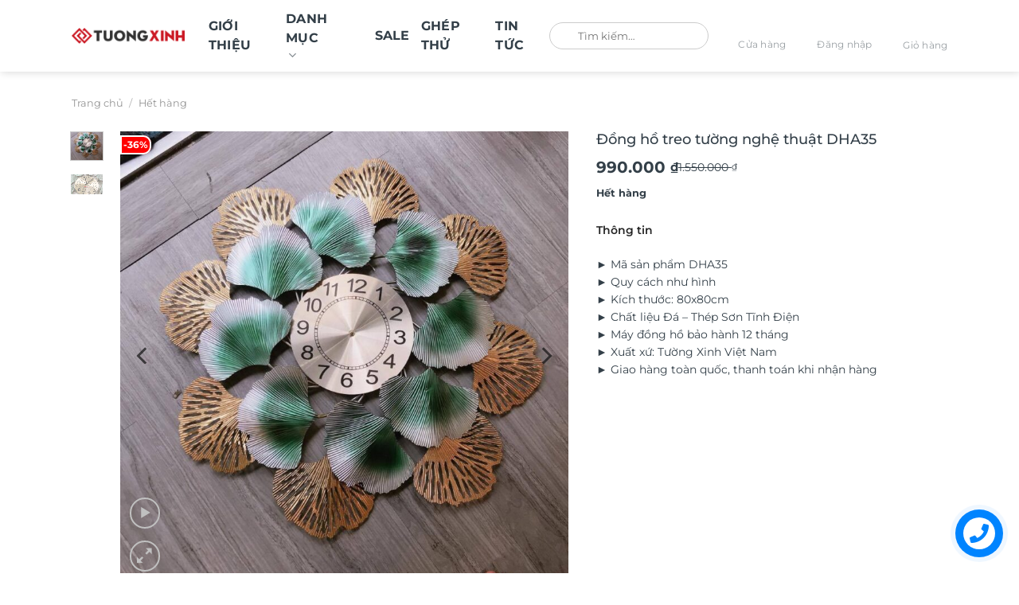

--- FILE ---
content_type: text/html; charset=UTF-8
request_url: https://tuongxinh.com.vn/san-pham/dong-ho-treo-tuong-nghe-thuat-dha35/
body_size: 57624
content:
<!DOCTYPE html>
<html lang="vi" prefix="og: https://ogp.me/ns#" class="loading-site no-js">
<head><meta charset="UTF-8" /><script>if(navigator.userAgent.match(/MSIE|Internet Explorer/i)||navigator.userAgent.match(/Trident\/7\..*?rv:11/i)){var href=document.location.href;if(!href.match(/[?&]nowprocket/)){if(href.indexOf("?")==-1){if(href.indexOf("#")==-1){document.location.href=href+"?nowprocket=1"}else{document.location.href=href.replace("#","?nowprocket=1#")}}else{if(href.indexOf("#")==-1){document.location.href=href+"&nowprocket=1"}else{document.location.href=href.replace("#","&nowprocket=1#")}}}}</script><script>(()=>{class RocketLazyLoadScripts{constructor(){this.v="2.0.3",this.userEvents=["keydown","keyup","mousedown","mouseup","mousemove","mouseover","mouseenter","mouseout","mouseleave","touchmove","touchstart","touchend","touchcancel","wheel","click","dblclick","input","visibilitychange"],this.attributeEvents=["onblur","onclick","oncontextmenu","ondblclick","onfocus","onmousedown","onmouseenter","onmouseleave","onmousemove","onmouseout","onmouseover","onmouseup","onmousewheel","onscroll","onsubmit"]}async t(){this.i(),this.o(),/iP(ad|hone)/.test(navigator.userAgent)&&this.h(),this.u(),this.l(this),this.m(),this.k(this),this.p(this),this._(),await Promise.all([this.R(),this.L()]),this.lastBreath=Date.now(),this.S(this),this.P(),this.D(),this.O(),this.M(),await this.C(this.delayedScripts.normal),await this.C(this.delayedScripts.defer),await this.C(this.delayedScripts.async),this.F("domReady"),await this.T(),await this.j(),await this.I(),this.F("windowLoad"),await this.A(),window.dispatchEvent(new Event("rocket-allScriptsLoaded")),this.everythingLoaded=!0,this.lastTouchEnd&&await new Promise((t=>setTimeout(t,500-Date.now()+this.lastTouchEnd))),this.H(),this.F("all"),this.U(),this.W()}i(){this.CSPIssue=sessionStorage.getItem("rocketCSPIssue"),document.addEventListener("securitypolicyviolation",(t=>{this.CSPIssue||"script-src-elem"!==t.violatedDirective||"data"!==t.blockedURI||(this.CSPIssue=!0,sessionStorage.setItem("rocketCSPIssue",!0))}),{isRocket:!0})}o(){window.addEventListener("pageshow",(t=>{this.persisted=t.persisted,this.realWindowLoadedFired=!0}),{isRocket:!0}),window.addEventListener("pagehide",(()=>{this.onFirstUserAction=null}),{isRocket:!0})}h(){let t;function e(e){t=e}window.addEventListener("touchstart",e,{isRocket:!0}),window.addEventListener("touchend",(function i(o){Math.abs(o.changedTouches[0].pageX-t.changedTouches[0].pageX)<10&&Math.abs(o.changedTouches[0].pageY-t.changedTouches[0].pageY)<10&&o.timeStamp-t.timeStamp<200&&(o.target.dispatchEvent(new PointerEvent("click",{target:o.target,bubbles:!0,cancelable:!0,detail:1})),event.preventDefault(),window.removeEventListener("touchstart",e,{isRocket:!0}),window.removeEventListener("touchend",i,{isRocket:!0}))}),{isRocket:!0})}q(t){this.userActionTriggered||("mousemove"!==t.type||this.firstMousemoveIgnored?"keyup"===t.type||"mouseover"===t.type||"mouseout"===t.type||(this.userActionTriggered=!0,this.onFirstUserAction&&this.onFirstUserAction()):this.firstMousemoveIgnored=!0),"click"===t.type&&t.preventDefault(),this.savedUserEvents.length>0&&(t.stopPropagation(),t.stopImmediatePropagation()),"touchstart"===this.lastEvent&&"touchend"===t.type&&(this.lastTouchEnd=Date.now()),"click"===t.type&&(this.lastTouchEnd=0),this.lastEvent=t.type,this.savedUserEvents.push(t)}u(){this.savedUserEvents=[],this.userEventHandler=this.q.bind(this),this.userEvents.forEach((t=>window.addEventListener(t,this.userEventHandler,{passive:!1,isRocket:!0})))}U(){this.userEvents.forEach((t=>window.removeEventListener(t,this.userEventHandler,{passive:!1,isRocket:!0}))),this.savedUserEvents.forEach((t=>{t.target.dispatchEvent(new window[t.constructor.name](t.type,t))}))}m(){this.eventsMutationObserver=new MutationObserver((t=>{const e="return false";for(const i of t){if("attributes"===i.type){const t=i.target.getAttribute(i.attributeName);t&&t!==e&&(i.target.setAttribute("data-rocket-"+i.attributeName,t),i.target["rocket"+i.attributeName]=new Function("event",t),i.target.setAttribute(i.attributeName,e))}"childList"===i.type&&i.addedNodes.forEach((t=>{if(t.nodeType===Node.ELEMENT_NODE)for(const i of t.attributes)this.attributeEvents.includes(i.name)&&i.value&&""!==i.value&&(t.setAttribute("data-rocket-"+i.name,i.value),t["rocket"+i.name]=new Function("event",i.value),t.setAttribute(i.name,e))}))}})),this.eventsMutationObserver.observe(document,{subtree:!0,childList:!0,attributeFilter:this.attributeEvents})}H(){this.eventsMutationObserver.disconnect(),this.attributeEvents.forEach((t=>{document.querySelectorAll("[data-rocket-"+t+"]").forEach((e=>{e.setAttribute(t,e.getAttribute("data-rocket-"+t)),e.removeAttribute("data-rocket-"+t)}))}))}k(t){Object.defineProperty(HTMLElement.prototype,"onclick",{get(){return this.rocketonclick||null},set(e){this.rocketonclick=e,this.setAttribute(t.everythingLoaded?"onclick":"data-rocket-onclick","this.rocketonclick(event)")}})}S(t){function e(e,i){let o=e[i];e[i]=null,Object.defineProperty(e,i,{get:()=>o,set(s){t.everythingLoaded?o=s:e["rocket"+i]=o=s}})}e(document,"onreadystatechange"),e(window,"onload"),e(window,"onpageshow");try{Object.defineProperty(document,"readyState",{get:()=>t.rocketReadyState,set(e){t.rocketReadyState=e},configurable:!0}),document.readyState="loading"}catch(t){console.log("WPRocket DJE readyState conflict, bypassing")}}l(t){this.originalAddEventListener=EventTarget.prototype.addEventListener,this.originalRemoveEventListener=EventTarget.prototype.removeEventListener,this.savedEventListeners=[],EventTarget.prototype.addEventListener=function(e,i,o){o&&o.isRocket||!t.B(e,this)&&!t.userEvents.includes(e)||t.B(e,this)&&!t.userActionTriggered||e.startsWith("rocket-")||t.everythingLoaded?t.originalAddEventListener.call(this,e,i,o):t.savedEventListeners.push({target:this,remove:!1,type:e,func:i,options:o})},EventTarget.prototype.removeEventListener=function(e,i,o){o&&o.isRocket||!t.B(e,this)&&!t.userEvents.includes(e)||t.B(e,this)&&!t.userActionTriggered||e.startsWith("rocket-")||t.everythingLoaded?t.originalRemoveEventListener.call(this,e,i,o):t.savedEventListeners.push({target:this,remove:!0,type:e,func:i,options:o})}}F(t){"all"===t&&(EventTarget.prototype.addEventListener=this.originalAddEventListener,EventTarget.prototype.removeEventListener=this.originalRemoveEventListener),this.savedEventListeners=this.savedEventListeners.filter((e=>{let i=e.type,o=e.target||window;return"domReady"===t&&"DOMContentLoaded"!==i&&"readystatechange"!==i||("windowLoad"===t&&"load"!==i&&"readystatechange"!==i&&"pageshow"!==i||(this.B(i,o)&&(i="rocket-"+i),e.remove?o.removeEventListener(i,e.func,e.options):o.addEventListener(i,e.func,e.options),!1))}))}p(t){let e;function i(e){return t.everythingLoaded?e:e.split(" ").map((t=>"load"===t||t.startsWith("load.")?"rocket-jquery-load":t)).join(" ")}function o(o){function s(e){const s=o.fn[e];o.fn[e]=o.fn.init.prototype[e]=function(){return this[0]===window&&t.userActionTriggered&&("string"==typeof arguments[0]||arguments[0]instanceof String?arguments[0]=i(arguments[0]):"object"==typeof arguments[0]&&Object.keys(arguments[0]).forEach((t=>{const e=arguments[0][t];delete arguments[0][t],arguments[0][i(t)]=e}))),s.apply(this,arguments),this}}if(o&&o.fn&&!t.allJQueries.includes(o)){const e={DOMContentLoaded:[],"rocket-DOMContentLoaded":[]};for(const t in e)document.addEventListener(t,(()=>{e[t].forEach((t=>t()))}),{isRocket:!0});o.fn.ready=o.fn.init.prototype.ready=function(i){function s(){parseInt(o.fn.jquery)>2?setTimeout((()=>i.bind(document)(o))):i.bind(document)(o)}return t.realDomReadyFired?!t.userActionTriggered||t.fauxDomReadyFired?s():e["rocket-DOMContentLoaded"].push(s):e.DOMContentLoaded.push(s),o([])},s("on"),s("one"),s("off"),t.allJQueries.push(o)}e=o}t.allJQueries=[],o(window.jQuery),Object.defineProperty(window,"jQuery",{get:()=>e,set(t){o(t)}})}P(){const t=new Map;document.write=document.writeln=function(e){const i=document.currentScript,o=document.createRange(),s=i.parentElement;let n=t.get(i);void 0===n&&(n=i.nextSibling,t.set(i,n));const c=document.createDocumentFragment();o.setStart(c,0),c.appendChild(o.createContextualFragment(e)),s.insertBefore(c,n)}}async R(){return new Promise((t=>{this.userActionTriggered?t():this.onFirstUserAction=t}))}async L(){return new Promise((t=>{document.addEventListener("DOMContentLoaded",(()=>{this.realDomReadyFired=!0,t()}),{isRocket:!0})}))}async I(){return this.realWindowLoadedFired?Promise.resolve():new Promise((t=>{window.addEventListener("load",t,{isRocket:!0})}))}M(){this.pendingScripts=[];this.scriptsMutationObserver=new MutationObserver((t=>{for(const e of t)e.addedNodes.forEach((t=>{"SCRIPT"!==t.tagName||t.noModule||t.isWPRocket||this.pendingScripts.push({script:t,promise:new Promise((e=>{const i=()=>{const i=this.pendingScripts.findIndex((e=>e.script===t));i>=0&&this.pendingScripts.splice(i,1),e()};t.addEventListener("load",i,{isRocket:!0}),t.addEventListener("error",i,{isRocket:!0}),setTimeout(i,1e3)}))})}))})),this.scriptsMutationObserver.observe(document,{childList:!0,subtree:!0})}async j(){await this.J(),this.pendingScripts.length?(await this.pendingScripts[0].promise,await this.j()):this.scriptsMutationObserver.disconnect()}D(){this.delayedScripts={normal:[],async:[],defer:[]},document.querySelectorAll("script[type$=rocketlazyloadscript]").forEach((t=>{t.hasAttribute("data-rocket-src")?t.hasAttribute("async")&&!1!==t.async?this.delayedScripts.async.push(t):t.hasAttribute("defer")&&!1!==t.defer||"module"===t.getAttribute("data-rocket-type")?this.delayedScripts.defer.push(t):this.delayedScripts.normal.push(t):this.delayedScripts.normal.push(t)}))}async _(){await this.L();let t=[];document.querySelectorAll("script[type$=rocketlazyloadscript][data-rocket-src]").forEach((e=>{let i=e.getAttribute("data-rocket-src");if(i&&!i.startsWith("data:")){i.startsWith("//")&&(i=location.protocol+i);try{const o=new URL(i).origin;o!==location.origin&&t.push({src:o,crossOrigin:e.crossOrigin||"module"===e.getAttribute("data-rocket-type")})}catch(t){}}})),t=[...new Map(t.map((t=>[JSON.stringify(t),t]))).values()],this.N(t,"preconnect")}async $(t){if(await this.G(),!0!==t.noModule||!("noModule"in HTMLScriptElement.prototype))return new Promise((e=>{let i;function o(){(i||t).setAttribute("data-rocket-status","executed"),e()}try{if(navigator.userAgent.includes("Firefox/")||""===navigator.vendor||this.CSPIssue)i=document.createElement("script"),[...t.attributes].forEach((t=>{let e=t.nodeName;"type"!==e&&("data-rocket-type"===e&&(e="type"),"data-rocket-src"===e&&(e="src"),i.setAttribute(e,t.nodeValue))})),t.text&&(i.text=t.text),t.nonce&&(i.nonce=t.nonce),i.hasAttribute("src")?(i.addEventListener("load",o,{isRocket:!0}),i.addEventListener("error",(()=>{i.setAttribute("data-rocket-status","failed-network"),e()}),{isRocket:!0}),setTimeout((()=>{i.isConnected||e()}),1)):(i.text=t.text,o()),i.isWPRocket=!0,t.parentNode.replaceChild(i,t);else{const i=t.getAttribute("data-rocket-type"),s=t.getAttribute("data-rocket-src");i?(t.type=i,t.removeAttribute("data-rocket-type")):t.removeAttribute("type"),t.addEventListener("load",o,{isRocket:!0}),t.addEventListener("error",(i=>{this.CSPIssue&&i.target.src.startsWith("data:")?(console.log("WPRocket: CSP fallback activated"),t.removeAttribute("src"),this.$(t).then(e)):(t.setAttribute("data-rocket-status","failed-network"),e())}),{isRocket:!0}),s?(t.fetchPriority="high",t.removeAttribute("data-rocket-src"),t.src=s):t.src="data:text/javascript;base64,"+window.btoa(unescape(encodeURIComponent(t.text)))}}catch(i){t.setAttribute("data-rocket-status","failed-transform"),e()}}));t.setAttribute("data-rocket-status","skipped")}async C(t){const e=t.shift();return e?(e.isConnected&&await this.$(e),this.C(t)):Promise.resolve()}O(){this.N([...this.delayedScripts.normal,...this.delayedScripts.defer,...this.delayedScripts.async],"preload")}N(t,e){this.trash=this.trash||[];let i=!0;var o=document.createDocumentFragment();t.forEach((t=>{const s=t.getAttribute&&t.getAttribute("data-rocket-src")||t.src;if(s&&!s.startsWith("data:")){const n=document.createElement("link");n.href=s,n.rel=e,"preconnect"!==e&&(n.as="script",n.fetchPriority=i?"high":"low"),t.getAttribute&&"module"===t.getAttribute("data-rocket-type")&&(n.crossOrigin=!0),t.crossOrigin&&(n.crossOrigin=t.crossOrigin),t.integrity&&(n.integrity=t.integrity),t.nonce&&(n.nonce=t.nonce),o.appendChild(n),this.trash.push(n),i=!1}})),document.head.appendChild(o)}W(){this.trash.forEach((t=>t.remove()))}async T(){try{document.readyState="interactive"}catch(t){}this.fauxDomReadyFired=!0;try{await this.G(),document.dispatchEvent(new Event("rocket-readystatechange")),await this.G(),document.rocketonreadystatechange&&document.rocketonreadystatechange(),await this.G(),document.dispatchEvent(new Event("rocket-DOMContentLoaded")),await this.G(),window.dispatchEvent(new Event("rocket-DOMContentLoaded"))}catch(t){console.error(t)}}async A(){try{document.readyState="complete"}catch(t){}try{await this.G(),document.dispatchEvent(new Event("rocket-readystatechange")),await this.G(),document.rocketonreadystatechange&&document.rocketonreadystatechange(),await this.G(),window.dispatchEvent(new Event("rocket-load")),await this.G(),window.rocketonload&&window.rocketonload(),await this.G(),this.allJQueries.forEach((t=>t(window).trigger("rocket-jquery-load"))),await this.G();const t=new Event("rocket-pageshow");t.persisted=this.persisted,window.dispatchEvent(t),await this.G(),window.rocketonpageshow&&window.rocketonpageshow({persisted:this.persisted})}catch(t){console.error(t)}}async G(){Date.now()-this.lastBreath>45&&(await this.J(),this.lastBreath=Date.now())}async J(){return document.hidden?new Promise((t=>setTimeout(t))):new Promise((t=>requestAnimationFrame(t)))}B(t,e){return e===document&&"readystatechange"===t||(e===document&&"DOMContentLoaded"===t||(e===window&&"DOMContentLoaded"===t||(e===window&&"load"===t||e===window&&"pageshow"===t)))}static run(){(new RocketLazyLoadScripts).t()}}RocketLazyLoadScripts.run()})();</script>
	
	<link rel="profile" href="http://gmpg.org/xfn/11" />
	<link rel="pingback" href="https://tuongxinh.com.vn/xmlrpc.php" />

	<script type="rocketlazyloadscript">(function(html){html.className = html.className.replace(/\bno-js\b/,'js')})(document.documentElement);</script>
<link rel="prefetch" href="https://tuongxinh.com.vn/wp-content/plugins/woo-min-max-quantity-step-control-single/assets/js/custom.js">
<link data-minify="1" rel="prefetch" href="https://tuongxinh.com.vn/wp-content/cache/min/1/wp-content/plugins/woo-min-max-quantity-step-control-single/assets/css/wcmmq-front.css?ver=1768445643">
<meta name="viewport" content="width=device-width, initial-scale=1" />
<!-- Tối ưu hóa công cụ tìm kiếm bởi Rank Math - https://rankmath.com/ -->
<title>Đồng hồ treo tường nghệ thuật DHA35 - Tường Xinh Việt Nam</title>
<meta name="description" content="► Mã sản phẩm DHA35 ► Quy cách như hình ► Kích thước: 80x80cm ► Chất liệu Đá – Thép Sơn Tĩnh Điện ► Máy đồng hồ bảo hành 12 tháng ► Xuất xứ: Tường Xinh Việt Nam ► Giao hàng toàn quốc, thanh toán khi nhận hàng"/>
<meta name="robots" content="follow, index, max-snippet:1, max-video-preview:1, max-image-preview:large"/>
<link rel="canonical" href="https://tuongxinh.com.vn/san-pham/dong-ho-treo-tuong-nghe-thuat-dha35/" />
<meta property="og:locale" content="vi_VN" />
<meta property="og:type" content="product" />
<meta property="og:title" content="Đồng hồ treo tường nghệ thuật DHA35 - Tường Xinh Việt Nam" />
<meta property="og:description" content="► Mã sản phẩm DHA35 ► Quy cách như hình ► Kích thước: 80x80cm ► Chất liệu Đá – Thép Sơn Tĩnh Điện ► Máy đồng hồ bảo hành 12 tháng ► Xuất xứ: Tường Xinh Việt Nam ► Giao hàng toàn quốc, thanh toán khi nhận hàng" />
<meta property="og:url" content="https://tuongxinh.com.vn/san-pham/dong-ho-treo-tuong-nghe-thuat-dha35/" />
<meta property="og:site_name" content="Tường Xinh" />
<meta property="og:updated_time" content="2022-11-12T09:54:12+07:00" />
<meta property="og:image" content="https://tuongxinh.com.vn/wp-content/uploads/2019/11/đồng-hồ-treo-tường-nghệ-thuật-chất-liệu-sắt-kim-loại.jpg" />
<meta property="og:image:secure_url" content="https://tuongxinh.com.vn/wp-content/uploads/2019/11/đồng-hồ-treo-tường-nghệ-thuật-chất-liệu-sắt-kim-loại.jpg" />
<meta property="og:image:width" content="960" />
<meta property="og:image:height" content="960" />
<meta property="og:image:alt" content="Đồng hồ treo tường nghệ thuật DHA35" />
<meta property="og:image:type" content="image/jpeg" />
<meta property="product:brand" content="Hết hàng" />
<meta property="product:price:amount" content="990000" />
<meta property="product:price:currency" content="VND" />
<meta name="twitter:card" content="summary_large_image" />
<meta name="twitter:title" content="Đồng hồ treo tường nghệ thuật DHA35 - Tường Xinh Việt Nam" />
<meta name="twitter:description" content="► Mã sản phẩm DHA35 ► Quy cách như hình ► Kích thước: 80x80cm ► Chất liệu Đá – Thép Sơn Tĩnh Điện ► Máy đồng hồ bảo hành 12 tháng ► Xuất xứ: Tường Xinh Việt Nam ► Giao hàng toàn quốc, thanh toán khi nhận hàng" />
<meta name="twitter:image" content="https://tuongxinh.com.vn/wp-content/uploads/2019/11/đồng-hồ-treo-tường-nghệ-thuật-chất-liệu-sắt-kim-loại.jpg" />
<meta name="twitter:label1" content="Giá" />
<meta name="twitter:data1" content="990.000&nbsp;&#8363;" />
<meta name="twitter:label2" content="Tình trạng sẵn có" />
<meta name="twitter:data2" content="Hết hàng" />
<!-- /Plugin SEO WordPress Rank Math -->

<link rel='dns-prefetch' href='//www.google.com' />
<link rel='dns-prefetch' href='//use.fontawesome.com' />

<link rel='prefetch' href='https://tuongxinh.com.vn/wp-content/themes/flatsome/assets/js/flatsome.js?ver=e1ad26bd5672989785e1' />
<link rel='prefetch' href='https://tuongxinh.com.vn/wp-content/themes/flatsome/assets/js/chunk.slider.js?ver=3.19.13' />
<link rel='prefetch' href='https://tuongxinh.com.vn/wp-content/themes/flatsome/assets/js/chunk.popups.js?ver=3.19.13' />
<link rel='prefetch' href='https://tuongxinh.com.vn/wp-content/themes/flatsome/assets/js/chunk.tooltips.js?ver=3.19.13' />
<link rel='prefetch' href='https://tuongxinh.com.vn/wp-content/themes/flatsome/assets/js/woocommerce.js?ver=dd6035ce106022a74757' />
<link rel="alternate" type="application/rss+xml" title="Dòng thông tin Tường Xinh Việt Nam &raquo;" href="https://tuongxinh.com.vn/feed/" />
<link rel="alternate" type="application/rss+xml" title="Tường Xinh Việt Nam &raquo; Dòng bình luận" href="https://tuongxinh.com.vn/comments/feed/" />
<link rel="alternate" type="application/rss+xml" title="Tường Xinh Việt Nam &raquo; Đồng hồ treo tường nghệ thuật DHA35 Dòng bình luận" href="https://tuongxinh.com.vn/san-pham/dong-ho-treo-tuong-nghe-thuat-dha35/feed/" />
<link rel="alternate" title="oNhúng (JSON)" type="application/json+oembed" href="https://tuongxinh.com.vn/wp-json/oembed/1.0/embed?url=https%3A%2F%2Ftuongxinh.com.vn%2Fsan-pham%2Fdong-ho-treo-tuong-nghe-thuat-dha35%2F" />
<link rel="alternate" title="oNhúng (XML)" type="text/xml+oembed" href="https://tuongxinh.com.vn/wp-json/oembed/1.0/embed?url=https%3A%2F%2Ftuongxinh.com.vn%2Fsan-pham%2Fdong-ho-treo-tuong-nghe-thuat-dha35%2F&#038;format=xml" />
<style id='wp-img-auto-sizes-contain-inline-css' type='text/css'>
img:is([sizes=auto i],[sizes^="auto," i]){contain-intrinsic-size:3000px 1500px}
/*# sourceURL=wp-img-auto-sizes-contain-inline-css */
</style>
<style id='font-awesome-svg-styles-default-inline-css' type='text/css'>
.svg-inline--fa {
  display: inline-block;
  height: 1em;
  overflow: visible;
  vertical-align: -.125em;
}
/*# sourceURL=font-awesome-svg-styles-default-inline-css */
</style>
<link data-minify="1" rel='stylesheet' id='font-awesome-svg-styles-css' href='https://tuongxinh.com.vn/wp-content/cache/min/1/wp-content/uploads/font-awesome/v6.6.0/css/svg-with-js.css?ver=1768445640' type='text/css' media='all' />
<style id='font-awesome-svg-styles-inline-css' type='text/css'>
   .wp-block-font-awesome-icon svg::before,
   .wp-rich-text-font-awesome-icon svg::before {content: unset;}
/*# sourceURL=font-awesome-svg-styles-inline-css */
</style>
<link data-minify="1" rel='stylesheet' id='cr-frontend-css-css' href='https://tuongxinh.com.vn/wp-content/cache/background-css/1/tuongxinh.com.vn/wp-content/cache/min/1/wp-content/plugins/customer-reviews-woocommerce/css/frontend.css?ver=1768445640&wpr_t=1769184910' type='text/css' media='all' />
<link data-minify="1" rel='stylesheet' id='wdp-style-css' href='https://tuongxinh.com.vn/wp-content/cache/min/1/wp-content/plugins/aco-woo-dynamic-pricing/assets/css/frontend.css?ver=1768445640' type='text/css' media='all' />
<link rel='stylesheet' id='photoswipe-css' href='https://tuongxinh.com.vn/wp-content/cache/background-css/1/tuongxinh.com.vn/wp-content/plugins/woocommerce/assets/css/photoswipe/photoswipe.min.css?ver=10.4.3&wpr_t=1769184910' type='text/css' media='all' />
<link rel='stylesheet' id='photoswipe-default-skin-css' href='https://tuongxinh.com.vn/wp-content/cache/background-css/1/tuongxinh.com.vn/wp-content/plugins/woocommerce/assets/css/photoswipe/default-skin/default-skin.min.css?ver=10.4.3&wpr_t=1769184910' type='text/css' media='all' />
<style id='woocommerce-inline-inline-css' type='text/css'>
.woocommerce form .form-row .required { visibility: visible; }
/*# sourceURL=woocommerce-inline-inline-css */
</style>
<link rel='stylesheet' id='fancybox_css-css' href='https://tuongxinh.com.vn/wp-content/themes/flatsome-child/assets/css/jquery-fancybox-min.css?ver=6.9' type='text/css' media='all' />
<link data-minify="1" rel='stylesheet' id='font_css-css' href='https://tuongxinh.com.vn/wp-content/cache/min/1/wp-content/themes/flatsome-child/assets/css/font.css?ver=1768445640' type='text/css' media='all' />
<link data-minify="1" rel='stylesheet' id='swiper_css-css' href='https://tuongxinh.com.vn/wp-content/cache/min/1/wp-content/themes/flatsome-child/assets/css/swiper.css?ver=1768445640' type='text/css' media='all' />
<link data-minify="1" rel='stylesheet' id='main_css-css' href='https://tuongxinh.com.vn/wp-content/cache/background-css/1/tuongxinh.com.vn/wp-content/cache/min/1/wp-content/themes/flatsome-child/assets/css/main.css?ver=1768445640&wpr_t=1769184910' type='text/css' media='all' />
<link data-minify="1" rel='stylesheet' id='font-awesome-official-css' href='https://tuongxinh.com.vn/wp-content/cache/min/1/releases/v6.6.0/css/all.css?ver=1768445641' type='text/css' media='all' crossorigin="anonymous" />
<link data-minify="1" rel='stylesheet' id='dco-comment-attachment-css' href='https://tuongxinh.com.vn/wp-content/cache/min/1/wp-content/plugins/dco-comment-attachment/assets/dco-comment-attachment.css?ver=1768445643' type='text/css' media='all' />
<link data-minify="1" rel='stylesheet' id='wcmmq-front-style-css' href='https://tuongxinh.com.vn/wp-content/cache/min/1/wp-content/plugins/woo-min-max-quantity-step-control-single/assets/css/wcmmq-front.css?ver=1768445643' type='text/css' media='all' />
<link data-minify="1" rel='stylesheet' id='flatsome-main-css' href='https://tuongxinh.com.vn/wp-content/cache/background-css/1/tuongxinh.com.vn/wp-content/cache/min/1/wp-content/themes/flatsome/assets/css/flatsome.css?ver=1768445641&wpr_t=1769184910' type='text/css' media='all' />
<style id='flatsome-main-inline-css' type='text/css'>
@font-face {
				font-family: "fl-icons";
				font-display: block;
				src: url(https://tuongxinh.com.vn/wp-content/themes/flatsome/assets/css/icons/fl-icons.eot?v=3.19.13);
				src:
					url(https://tuongxinh.com.vn/wp-content/themes/flatsome/assets/css/icons/fl-icons.eot#iefix?v=3.19.13) format("embedded-opentype"),
					url(https://tuongxinh.com.vn/wp-content/themes/flatsome/assets/css/icons/fl-icons.woff2?v=3.19.13) format("woff2"),
					url(https://tuongxinh.com.vn/wp-content/themes/flatsome/assets/css/icons/fl-icons.ttf?v=3.19.13) format("truetype"),
					url(https://tuongxinh.com.vn/wp-content/themes/flatsome/assets/css/icons/fl-icons.woff?v=3.19.13) format("woff"),
					url(https://tuongxinh.com.vn/wp-content/themes/flatsome/assets/css/icons/fl-icons.svg?v=3.19.13#fl-icons) format("svg");
			}
/*# sourceURL=flatsome-main-inline-css */
</style>
<link data-minify="1" rel='stylesheet' id='flatsome-shop-css' href='https://tuongxinh.com.vn/wp-content/cache/min/1/wp-content/themes/flatsome/assets/css/flatsome-shop.css?ver=1768445641' type='text/css' media='all' />
<link data-minify="1" rel='stylesheet' id='flatsome-style-css' href='https://tuongxinh.com.vn/wp-content/cache/background-css/1/tuongxinh.com.vn/wp-content/cache/min/1/wp-content/themes/flatsome-child/style.css?ver=1768445641&wpr_t=1769184910' type='text/css' media='all' />
<link data-minify="1" rel='stylesheet' id='font-awesome-official-v4shim-css' href='https://tuongxinh.com.vn/wp-content/cache/min/1/releases/v6.6.0/css/v4-shims.css?ver=1768445641' type='text/css' media='all' crossorigin="anonymous" />
<link rel='stylesheet' id='jquery.contactus.css-css' href='https://tuongxinh.com.vn/wp-content/cache/background-css/1/tuongxinh.com.vn/wp-content/plugins/ar-contactus-1/res/css/jquery.contactus.min.css?ver=1.6.3&wpr_t=1769184910' type='text/css' media='all' />
<link data-minify="1" rel='stylesheet' id='contactus.generated.desktop.css-css' href='https://tuongxinh.com.vn/wp-content/cache/min/1/wp-content/plugins/ar-contactus-1/res/css/generated-desktop.css?ver=1768445641' type='text/css' media='all' />
<link data-minify="1" rel='stylesheet' id='contactus.fa.css-css' href='https://tuongxinh.com.vn/wp-content/cache/min/1/releases/v5.8.1/css/all.css?ver=1768445641' type='text/css' media='all' />
<script type="rocketlazyloadscript" data-rocket-type="text/javascript">
            window._nslDOMReady = (function () {
                const executedCallbacks = new Set();
            
                return function (callback) {
                    /**
                    * Third parties might dispatch DOMContentLoaded events, so we need to ensure that we only run our callback once!
                    */
                    if (executedCallbacks.has(callback)) return;
            
                    const wrappedCallback = function () {
                        if (executedCallbacks.has(callback)) return;
                        executedCallbacks.add(callback);
                        callback();
                    };
            
                    if (document.readyState === "complete" || document.readyState === "interactive") {
                        wrappedCallback();
                    } else {
                        document.addEventListener("DOMContentLoaded", wrappedCallback);
                    }
                };
            })();
        </script><script type="text/javascript" src="https://tuongxinh.com.vn/wp-includes/js/jquery/jquery.min.js?ver=3.7.1" id="jquery-core-js" data-rocket-defer defer></script>
<script type="text/javascript" src="https://tuongxinh.com.vn/wp-includes/js/jquery/jquery-migrate.min.js?ver=3.4.1" id="jquery-migrate-js" data-rocket-defer defer></script>
<script type="text/javascript" id="awd-script-js-extra">
/* <![CDATA[ */
var awdajaxobject = {"url":"https://tuongxinh.com.vn/wp-admin/admin-ajax.php","nonce":"c30b1fbff9","priceGroup":{"data":[],"headers":[],"status":200},"dynamicPricing":"","variablePricing":"","thousandSeparator":".","decimalSeparator":","};
//# sourceURL=awd-script-js-extra
/* ]]> */
</script>
<script data-minify="1" type="text/javascript" src="https://tuongxinh.com.vn/wp-content/cache/min/1/wp-content/plugins/aco-woo-dynamic-pricing/assets/js/frontend.js?ver=1768445642" id="awd-script-js" data-rocket-defer defer></script>
<script data-minify="1" type="text/javascript" src="https://tuongxinh.com.vn/wp-content/cache/min/1/wp-content/plugins/recaptcha-woo/js/rcfwc.js?ver=1768445642" id="rcfwc-js-js" defer="defer" data-wp-strategy="defer"></script>
<script type="rocketlazyloadscript" data-rocket-type="text/javascript" data-rocket-src="https://www.google.com/recaptcha/api.js?hl=vi" id="recaptcha-js" defer="defer" data-wp-strategy="defer"></script>
<script type="text/javascript" src="https://tuongxinh.com.vn/wp-content/plugins/woocommerce/assets/js/jquery-blockui/jquery.blockUI.min.js?ver=2.7.0-wc.10.4.3" id="wc-jquery-blockui-js" data-wp-strategy="defer" data-rocket-defer defer></script>
<script type="text/javascript" id="wc-add-to-cart-js-extra">
/* <![CDATA[ */
var wc_add_to_cart_params = {"ajax_url":"/wp-admin/admin-ajax.php","wc_ajax_url":"/?wc-ajax=%%endpoint%%","i18n_view_cart":"Xem gi\u1ecf h\u00e0ng","cart_url":"https://tuongxinh.com.vn/thanh-toan/","is_cart":"","cart_redirect_after_add":"no"};
//# sourceURL=wc-add-to-cart-js-extra
/* ]]> */
</script>
<script type="text/javascript" src="https://tuongxinh.com.vn/wp-content/plugins/woocommerce/assets/js/frontend/add-to-cart.min.js?ver=10.4.3" id="wc-add-to-cart-js" defer="defer" data-wp-strategy="defer"></script>
<script type="text/javascript" src="https://tuongxinh.com.vn/wp-content/plugins/woocommerce/assets/js/photoswipe/photoswipe.min.js?ver=4.1.1-wc.10.4.3" id="wc-photoswipe-js" defer="defer" data-wp-strategy="defer"></script>
<script type="text/javascript" src="https://tuongxinh.com.vn/wp-content/plugins/woocommerce/assets/js/photoswipe/photoswipe-ui-default.min.js?ver=4.1.1-wc.10.4.3" id="wc-photoswipe-ui-default-js" defer="defer" data-wp-strategy="defer"></script>
<script type="text/javascript" id="wc-single-product-js-extra">
/* <![CDATA[ */
var wc_single_product_params = {"i18n_required_rating_text":"Vui l\u00f2ng ch\u1ecdn m\u1ed9t m\u1ee9c \u0111\u00e1nh gi\u00e1","i18n_rating_options":["1 tr\u00ean 5 sao","2 tr\u00ean 5 sao","3 tr\u00ean 5 sao","4 tr\u00ean 5 sao","5 tr\u00ean 5 sao"],"i18n_product_gallery_trigger_text":"Xem th\u01b0 vi\u1ec7n \u1ea3nh to\u00e0n m\u00e0n h\u00ecnh","review_rating_required":"no","flexslider":{"rtl":false,"animation":"slide","smoothHeight":true,"directionNav":false,"controlNav":"thumbnails","slideshow":false,"animationSpeed":500,"animationLoop":false,"allowOneSlide":false},"zoom_enabled":"","zoom_options":[],"photoswipe_enabled":"1","photoswipe_options":{"shareEl":false,"closeOnScroll":false,"history":false,"hideAnimationDuration":0,"showAnimationDuration":0},"flexslider_enabled":""};
//# sourceURL=wc-single-product-js-extra
/* ]]> */
</script>
<script type="text/javascript" src="https://tuongxinh.com.vn/wp-content/plugins/woocommerce/assets/js/frontend/single-product.min.js?ver=10.4.3" id="wc-single-product-js" defer="defer" data-wp-strategy="defer"></script>
<script type="text/javascript" src="https://tuongxinh.com.vn/wp-content/plugins/woocommerce/assets/js/js-cookie/js.cookie.min.js?ver=2.1.4-wc.10.4.3" id="wc-js-cookie-js" data-wp-strategy="defer" data-rocket-defer defer></script>
<script data-minify="1" type="text/javascript" src="https://tuongxinh.com.vn/wp-content/cache/min/1/wp-content/plugins/ar-contactus-1/res/js/scripts.js?ver=1768445642" id="jquery.contactus.scripts-js" data-rocket-defer defer></script>
<link rel="https://api.w.org/" href="https://tuongxinh.com.vn/wp-json/" /><link rel="alternate" title="JSON" type="application/json" href="https://tuongxinh.com.vn/wp-json/wp/v2/product/14243" /><link rel="EditURI" type="application/rsd+xml" title="RSD" href="https://tuongxinh.com.vn/xmlrpc.php?rsd" />
<meta name="generator" content="WordPress 6.9" />
<meta name="generator" content="WooCommerce 10.4.3" />
<link rel='shortlink' href='https://tuongxinh.com.vn/?p=14243' />

<!-- This website runs the Product Feed PRO for WooCommerce by AdTribes.io plugin - version woocommercesea_option_installed_version -->
<style type="text/css">
span.wcmmq_prefix {
    float: left;
    padding: 10px;
    margin: 0;
}
</style>
<meta name="viewport" content="width=device-width, initial-scale=1.0, maximum-scale=1.0, user-scalable=0" />
<meta name="google-site-verification" content="KySjPx-NymlrQNIv4zrQT5Z_xnxHjY3timxJpbVERd4" />
<!-- Google Tag Manager -->
<script type="rocketlazyloadscript">(function(w,d,s,l,i){w[l]=w[l]||[];w[l].push({'gtm.start':
new Date().getTime(),event:'gtm.js'});var f=d.getElementsByTagName(s)[0],
j=d.createElement(s),dl=l!='dataLayer'?'&l='+l:'';j.async=true;j.src=
'https://www.googletagmanager.com/gtm.js?id='+i+dl;f.parentNode.insertBefore(j,f);
})(window,document,'script','dataLayer','GTM-M4GGWCQ');</script>
<!-- End Google Tag Manager -->


    <!-- Google Tag Manager (noscript) -->
<noscript><iframe src="https://www.googletagmanager.com/ns.html?id=GTM-M4GGWCQ"
height="0" width="0" style="display:none;visibility:hidden"></iframe></noscript>
<!-- End Google Tag Manager (noscript) -->

<script type="rocketlazyloadscript">
  window.fbAsyncInit = function() {
    FB.init({
      appId      : '190397151605613',
      xfbml      : true,
      version    : 'v5.0'
    });
    FB.AppEvents.logPageView();
  };

  (function(d, s, id){
     var js, fjs = d.getElementsByTagName(s)[0];
     if (d.getElementById(id)) {return;}
     js = d.createElement(s); js.id = id;
     js.src = "https://connect.facebook.net/en_US/sdk.js";
     fjs.parentNode.insertBefore(js, fjs);
   }(document, 'script', 'facebook-jssdk'));
</script>


<meta name="p:domain_verify" content="00afd970296fe5f9ce19194b7b2e5165"/>

<meta name="google-site-verification" content="MmrEyXwklGGzspoSJEHn9K7nTeh36_RbH4MRCqP6hFE" />

<div id="fb-root"></div>
<script type="rocketlazyloadscript" async defer crossorigin="anonymous" data-rocket-src="https://connect.facebook.net/vi_VN/sdk.js#xfbml=1&version=v14.0&appId=1035608726501851&autoLogAppEvents=1" nonce="BsVi9ofz"></script>

<meta name="p:domain_verify" content="6e342fff2e9391cb61e9c12d3de83eea"/>

<!-- Meta Pixel Code -->
<script type="rocketlazyloadscript">
!function(f,b,e,v,n,t,s)
{if(f.fbq)return;n=f.fbq=function(){n.callMethod?
n.callMethod.apply(n,arguments):n.queue.push(arguments)};
if(!f._fbq)f._fbq=n;n.push=n;n.loaded=!0;n.version='2.0';
n.queue=[];t=b.createElement(e);t.async=!0;
t.src=v;s=b.getElementsByTagName(e)[0];
s.parentNode.insertBefore(t,s)}(window, document,'script',
'https://connect.facebook.net/en_US/fbevents.js');
fbq('init', '699244769059156');
fbq('track', 'PageView');
</script>
<noscript><img height="1" width="1" style="display:none"
src="https://www.facebook.com/tr?id=699244769059156&ev=PageView&noscript=1"
/></noscript>
<!-- End Meta Pixel Code -->	<noscript><style>.woocommerce-product-gallery{ opacity: 1 !important; }</style></noscript>
	

<script type="application/ld+json" class="saswp-schema-markup-output">
[{"@context":"https:\/\/schema.org\/","@graph":[{"@context":"https:\/\/schema.org\/","@type":"SiteNavigationElement","@id":"https:\/\/tuongxinh.com.vn\/#gio-hang","name":"Gi\u1ecf h\u00e0ng","url":"https:\/\/tuongxinh.com.vn\/gio-hang\/"},{"@context":"https:\/\/schema.org\/","@type":"SiteNavigationElement","@id":"https:\/\/tuongxinh.com.vn\/#blog-nha-dep","name":"Blog nh\u00e0 \u0111\u1eb9p","url":"https:\/\/tuongxinh.com.vn\/tin-tuc\/"}]},

{"@context":"https:\/\/schema.org\/","@type":"BreadcrumbList","@id":"https:\/\/tuongxinh.com.vn\/san-pham\/dong-ho-treo-tuong-nghe-thuat-dha35\/#breadcrumb","itemListElement":[{"@type":"ListItem","position":1,"item":{"@id":"https:\/\/tuongxinh.com.vn","name":"T\u01b0\u1eddng Xinh Vi\u1ec7t Nam"}},{"@type":"ListItem","position":2,"item":{"@id":"https:\/\/tuongxinh.com.vn\/mua\/","name":"S\u1ea3n ph\u1ea9m"}},{"@type":"ListItem","position":3,"item":{"@id":"https:\/\/tuongxinh.com.vn\/het-hang\/","name":"H\u1ebft h\u00e0ng"}},{"@type":"ListItem","position":4,"item":{"@id":"https:\/\/tuongxinh.com.vn\/san-pham\/dong-ho-treo-tuong-nghe-thuat-dha35\/","name":"\u0110\u1ed3ng h\u1ed3 treo t\u01b0\u1eddng ngh\u1ec7 thu\u1eadt DHA35 - T\u01b0\u1eddng Xinh Vi\u1ec7t Nam"}}]}]
</script>

<link rel="icon" href="https://tuongxinh.com.vn/wp-content/uploads/2024/02/cropped-logo-tuong-xinh-icon-100x100.png" sizes="32x32" />
<link rel="icon" href="https://tuongxinh.com.vn/wp-content/uploads/2024/02/cropped-logo-tuong-xinh-icon-480x480.png" sizes="192x192" />
<link rel="apple-touch-icon" href="https://tuongxinh.com.vn/wp-content/uploads/2024/02/cropped-logo-tuong-xinh-icon-480x480.png" />
<meta name="msapplication-TileImage" content="https://tuongxinh.com.vn/wp-content/uploads/2024/02/cropped-logo-tuong-xinh-icon-480x480.png" />
<style type="text/css">div.nsl-container[data-align="left"] {
    text-align: left;
}

div.nsl-container[data-align="center"] {
    text-align: center;
}

div.nsl-container[data-align="right"] {
    text-align: right;
}


div.nsl-container div.nsl-container-buttons a[data-plugin="nsl"] {
    text-decoration: none;
    box-shadow: none;
    border: 0;
}

div.nsl-container .nsl-container-buttons {
    display: flex;
    padding: 5px 0;
}

div.nsl-container.nsl-container-block .nsl-container-buttons {
    display: inline-grid;
    grid-template-columns: minmax(145px, auto);
}

div.nsl-container-block-fullwidth .nsl-container-buttons {
    flex-flow: column;
    align-items: center;
}

div.nsl-container-block-fullwidth .nsl-container-buttons a,
div.nsl-container-block .nsl-container-buttons a {
    flex: 1 1 auto;
    display: block;
    margin: 5px 0;
    width: 100%;
}

div.nsl-container-inline {
    margin: -5px;
    text-align: left;
}

div.nsl-container-inline .nsl-container-buttons {
    justify-content: center;
    flex-wrap: wrap;
}

div.nsl-container-inline .nsl-container-buttons a {
    margin: 5px;
    display: inline-block;
}

div.nsl-container-grid .nsl-container-buttons {
    flex-flow: row;
    align-items: center;
    flex-wrap: wrap;
}

div.nsl-container-grid .nsl-container-buttons a {
    flex: 1 1 auto;
    display: block;
    margin: 5px;
    max-width: 280px;
    width: 100%;
}

@media only screen and (min-width: 650px) {
    div.nsl-container-grid .nsl-container-buttons a {
        width: auto;
    }
}

div.nsl-container .nsl-button {
    cursor: pointer;
    vertical-align: top;
    border-radius: 4px;
}

div.nsl-container .nsl-button-default {
    color: #fff;
    display: flex;
}

div.nsl-container .nsl-button-icon {
    display: inline-block;
}

div.nsl-container .nsl-button-svg-container {
    flex: 0 0 auto;
    padding: 8px;
    display: flex;
    align-items: center;
}

div.nsl-container svg {
    height: 24px;
    width: 24px;
    vertical-align: top;
}

div.nsl-container .nsl-button-default div.nsl-button-label-container {
    margin: 0 24px 0 12px;
    padding: 10px 0;
    font-family: Helvetica, Arial, sans-serif;
    font-size: 16px;
    line-height: 20px;
    letter-spacing: .25px;
    overflow: hidden;
    text-align: center;
    text-overflow: clip;
    white-space: nowrap;
    flex: 1 1 auto;
    -webkit-font-smoothing: antialiased;
    -moz-osx-font-smoothing: grayscale;
    text-transform: none;
    display: inline-block;
}

div.nsl-container .nsl-button-google[data-skin="light"] {
    box-shadow: inset 0 0 0 1px #747775;
    color: #1f1f1f;
}

div.nsl-container .nsl-button-google[data-skin="dark"] {
    box-shadow: inset 0 0 0 1px #8E918F;
    color: #E3E3E3;
}

div.nsl-container .nsl-button-google[data-skin="neutral"] {
    color: #1F1F1F;
}

div.nsl-container .nsl-button-google div.nsl-button-label-container {
    font-family: "Roboto Medium", Roboto, Helvetica, Arial, sans-serif;
}

div.nsl-container .nsl-button-apple .nsl-button-svg-container {
    padding: 0 6px;
}

div.nsl-container .nsl-button-apple .nsl-button-svg-container svg {
    height: 40px;
    width: auto;
}

div.nsl-container .nsl-button-apple[data-skin="light"] {
    color: #000;
    box-shadow: 0 0 0 1px #000;
}

div.nsl-container .nsl-button-facebook[data-skin="white"] {
    color: #000;
    box-shadow: inset 0 0 0 1px #000;
}

div.nsl-container .nsl-button-facebook[data-skin="light"] {
    color: #1877F2;
    box-shadow: inset 0 0 0 1px #1877F2;
}

div.nsl-container .nsl-button-spotify[data-skin="white"] {
    color: #191414;
    box-shadow: inset 0 0 0 1px #191414;
}

div.nsl-container .nsl-button-apple div.nsl-button-label-container {
    font-size: 17px;
    font-family: -apple-system, BlinkMacSystemFont, "Segoe UI", Roboto, Helvetica, Arial, sans-serif, "Apple Color Emoji", "Segoe UI Emoji", "Segoe UI Symbol";
}

div.nsl-container .nsl-button-slack div.nsl-button-label-container {
    font-size: 17px;
    font-family: -apple-system, BlinkMacSystemFont, "Segoe UI", Roboto, Helvetica, Arial, sans-serif, "Apple Color Emoji", "Segoe UI Emoji", "Segoe UI Symbol";
}

div.nsl-container .nsl-button-slack[data-skin="light"] {
    color: #000000;
    box-shadow: inset 0 0 0 1px #DDDDDD;
}

div.nsl-container .nsl-button-tiktok[data-skin="light"] {
    color: #161823;
    box-shadow: 0 0 0 1px rgba(22, 24, 35, 0.12);
}


div.nsl-container .nsl-button-kakao {
    color: rgba(0, 0, 0, 0.85);
}

.nsl-clear {
    clear: both;
}

.nsl-container {
    clear: both;
}

.nsl-disabled-provider .nsl-button {
    filter: grayscale(1);
    opacity: 0.8;
}

/*Button align start*/

div.nsl-container-inline[data-align="left"] .nsl-container-buttons {
    justify-content: flex-start;
}

div.nsl-container-inline[data-align="center"] .nsl-container-buttons {
    justify-content: center;
}

div.nsl-container-inline[data-align="right"] .nsl-container-buttons {
    justify-content: flex-end;
}


div.nsl-container-grid[data-align="left"] .nsl-container-buttons {
    justify-content: flex-start;
}

div.nsl-container-grid[data-align="center"] .nsl-container-buttons {
    justify-content: center;
}

div.nsl-container-grid[data-align="right"] .nsl-container-buttons {
    justify-content: flex-end;
}

div.nsl-container-grid[data-align="space-around"] .nsl-container-buttons {
    justify-content: space-around;
}

div.nsl-container-grid[data-align="space-between"] .nsl-container-buttons {
    justify-content: space-between;
}

/* Button align end*/

/* Redirect */

#nsl-redirect-overlay {
    display: flex;
    flex-direction: column;
    justify-content: center;
    align-items: center;
    position: fixed;
    z-index: 1000000;
    left: 0;
    top: 0;
    width: 100%;
    height: 100%;
    backdrop-filter: blur(1px);
    background-color: RGBA(0, 0, 0, .32);;
}

#nsl-redirect-overlay-container {
    display: flex;
    flex-direction: column;
    justify-content: center;
    align-items: center;
    background-color: white;
    padding: 30px;
    border-radius: 10px;
}

#nsl-redirect-overlay-spinner {
    content: '';
    display: block;
    margin: 20px;
    border: 9px solid RGBA(0, 0, 0, .6);
    border-top: 9px solid #fff;
    border-radius: 50%;
    box-shadow: inset 0 0 0 1px RGBA(0, 0, 0, .6), 0 0 0 1px RGBA(0, 0, 0, .6);
    width: 40px;
    height: 40px;
    animation: nsl-loader-spin 2s linear infinite;
}

@keyframes nsl-loader-spin {
    0% {
        transform: rotate(0deg)
    }
    to {
        transform: rotate(360deg)
    }
}

#nsl-redirect-overlay-title {
    font-family: -apple-system, BlinkMacSystemFont, "Segoe UI", Roboto, Oxygen-Sans, Ubuntu, Cantarell, "Helvetica Neue", sans-serif;
    font-size: 18px;
    font-weight: bold;
    color: #3C434A;
}

#nsl-redirect-overlay-text {
    font-family: -apple-system, BlinkMacSystemFont, "Segoe UI", Roboto, Oxygen-Sans, Ubuntu, Cantarell, "Helvetica Neue", sans-serif;
    text-align: center;
    font-size: 14px;
    color: #3C434A;
}

/* Redirect END*/</style><style type="text/css">/* Notice fallback */
#nsl-notices-fallback {
    position: fixed;
    right: 10px;
    top: 10px;
    z-index: 10000;
}

.admin-bar #nsl-notices-fallback {
    top: 42px;
}

#nsl-notices-fallback > div {
    position: relative;
    background: #fff;
    border-left: 4px solid #fff;
    box-shadow: 0 1px 1px 0 rgba(0, 0, 0, .1);
    margin: 5px 15px 2px;
    padding: 1px 20px;
}

#nsl-notices-fallback > div.error {
    display: block;
    border-left-color: #dc3232;
}

#nsl-notices-fallback > div.updated {
    display: block;
    border-left-color: #46b450;
}

#nsl-notices-fallback p {
    margin: .5em 0;
    padding: 2px;
}

#nsl-notices-fallback > div:after {
    position: absolute;
    right: 5px;
    top: 5px;
    content: '\00d7';
    display: block;
    height: 16px;
    width: 16px;
    line-height: 16px;
    text-align: center;
    font-size: 20px;
    cursor: pointer;
}</style><style id="custom-css" type="text/css">:root {--primary-color: #c90000;--fs-color-primary: #c90000;--fs-color-secondary: #d26e4b;--fs-color-success: #7a9c59;--fs-color-alert: #b20000;--fs-experimental-link-color: #334862;--fs-experimental-link-color-hover: #111;}.tooltipster-base {--tooltip-color: #fff;--tooltip-bg-color: #000;}.off-canvas-right .mfp-content, .off-canvas-left .mfp-content {--drawer-width: 300px;}.off-canvas .mfp-content.off-canvas-cart {--drawer-width: 360px;}.container-width, .full-width .ubermenu-nav, .container, .row{max-width: 1920px}.row.row-collapse{max-width: 1890px}.row.row-small{max-width: 1912.5px}.row.row-large{max-width: 1950px}.header-main{height: 90px}#logo img{max-height: 90px}#logo{width:142px;}.header-bottom{min-height: 40px}.header-top{min-height: 36px}.transparent .header-main{height: 90px}.transparent #logo img{max-height: 90px}.has-transparent + .page-title:first-of-type,.has-transparent + #main > .page-title,.has-transparent + #main > div > .page-title,.has-transparent + #main .page-header-wrapper:first-of-type .page-title{padding-top: 140px;}.header.show-on-scroll,.stuck .header-main{height:42px!important}.stuck #logo img{max-height: 42px!important}.search-form{ width: 60%;}.header-bg-color {background-color: #ffffff}.header-bottom {background-color: #ffffff}.top-bar-nav > li > a{line-height: 16px }.header-main .nav > li > a{line-height: 24px }.stuck .header-main .nav > li > a{line-height: 24px }.header-bottom-nav > li > a{line-height: 16px }@media (max-width: 549px) {.header-main{height: 60px}#logo img{max-height: 60px}}.main-menu-overlay{background-color: #636363}.header-top{background-color:#333f48!important;}body{color: #333f48}h1,h2,h3,h4,h5,h6,.heading-font{color: #333f48;}.header:not(.transparent) .header-nav-main.nav > li > a {color: #333f48;}.header:not(.transparent) .header-nav-main.nav > li > a:hover,.header:not(.transparent) .header-nav-main.nav > li.active > a,.header:not(.transparent) .header-nav-main.nav > li.current > a,.header:not(.transparent) .header-nav-main.nav > li > a.active,.header:not(.transparent) .header-nav-main.nav > li > a.current{color: #c90000;}.header-nav-main.nav-line-bottom > li > a:before,.header-nav-main.nav-line-grow > li > a:before,.header-nav-main.nav-line > li > a:before,.header-nav-main.nav-box > li > a:hover,.header-nav-main.nav-box > li.active > a,.header-nav-main.nav-pills > li > a:hover,.header-nav-main.nav-pills > li.active > a{color:#FFF!important;background-color: #c90000;}.header:not(.transparent) .header-bottom-nav.nav > li > a{color: #000000;}.header:not(.transparent) .header-bottom-nav.nav > li > a:hover,.header:not(.transparent) .header-bottom-nav.nav > li.active > a,.header:not(.transparent) .header-bottom-nav.nav > li.current > a,.header:not(.transparent) .header-bottom-nav.nav > li > a.active,.header:not(.transparent) .header-bottom-nav.nav > li > a.current{color: #c90000;}.header-bottom-nav.nav-line-bottom > li > a:before,.header-bottom-nav.nav-line-grow > li > a:before,.header-bottom-nav.nav-line > li > a:before,.header-bottom-nav.nav-box > li > a:hover,.header-bottom-nav.nav-box > li.active > a,.header-bottom-nav.nav-pills > li > a:hover,.header-bottom-nav.nav-pills > li.active > a{color:#FFF!important;background-color: #c90000;}.has-equal-box-heights .box-image {padding-top: 100%;}.badge-inner.on-sale{background-color: rgba(255,255,255,0)}.badge-inner.new-bubble-auto{background-color: rgba(255,255,255,0)}.star-rating span:before,.star-rating:before, .woocommerce-page .star-rating:before, .stars a:hover:after, .stars a.active:after{color: #ffce3d}.shop-page-title.featured-title .title-bg{ background-image: var(--wpr-bg-f9097388-ae59-4ce7-b806-7cd06455a8a0)!important;}@media screen and (min-width: 550px){.products .box-vertical .box-image{min-width: 510px!important;width: 510px!important;}}.header-main .social-icons,.header-main .cart-icon strong,.header-main .menu-title,.header-main .header-button > .button.is-outline,.header-main .nav > li > a > i:not(.icon-angle-down){color: #333f48!important;}.header-main .header-button > .button.is-outline,.header-main .cart-icon strong:after,.header-main .cart-icon strong{border-color: #333f48!important;}.header-main .header-button > .button:not(.is-outline){background-color: #333f48!important;}.header-main .current-dropdown .cart-icon strong,.header-main .header-button > .button:hover,.header-main .header-button > .button:hover i,.header-main .header-button > .button:hover span{color:#FFF!important;}.header-main .menu-title:hover,.header-main .social-icons a:hover,.header-main .header-button > .button.is-outline:hover,.header-main .nav > li > a:hover > i:not(.icon-angle-down){color: #c90000!important;}.header-main .current-dropdown .cart-icon strong,.header-main .header-button > .button:hover{background-color: #c90000!important;}.header-main .current-dropdown .cart-icon strong:after,.header-main .current-dropdown .cart-icon strong,.header-main .header-button > .button:hover{border-color: #c90000!important;}.absolute-footer, html{background-color: #ffffff}.page-title-small + main .product-container > .row{padding-top:0;}.nav-vertical-fly-out > li + li {border-top-width: 1px; border-top-style: solid;}/* Custom CSS */.wp-gr .grw-row-xs {margin: 30px 0 !important;}.wp-gr.wpac {height: auto !important;}/* Custom CSS Mobile */@media (max-width: 549px){button#load-btn-re {font-size: 11px;}.nav-pagination>li>span,.nav-pagination>li>a {min-width: 22px;height: 22px;line-height: 22px;}ul.links li{margin: 0 2px}.wp-gr .grw-btns {display: none !important;}}.label-new.menu-item > a:after{content:"Mới";}.label-hot.menu-item > a:after{content:"Nổi bật";}.label-sale.menu-item > a:after{content:"Giảm giá";}.label-popular.menu-item > a:after{content:"Phổ biến";}</style>		<style type="text/css" id="wp-custom-css">
			[class*="paged-"] .category-description {
    display: none;
}
.term-description,.page-description {
    margin: 30px 0 ;
}
.woocommerce-product-gallery__image .video-fit::after {
    content: "";
    position: absolute;
    inset: 0;
    z-index: 2;
}
.woocommerce-variation-price {
    display: none;
}
.mfp-wrap.mfp-gallery.mfp-auto-cursor.mfp-ready {
    z-index: 999999;
}
.video_baner .banner-inner.fill {
    position: unset;
}

.video_baner .banner-bg.fill {
    position: unset;
}

.video_baner .video-overlay.no-click.fill.visible {
    position: unset;
    height: auto;
}

.video_baner video.video-bg.fill.visible {
    position: unset;
    height: auto;display: block;
}
body.archive.paged .video_baner {
    display: none;
}
.video_baner .banner {
	background-color: transparent !important
}
.single  .wdp_table_outter>h4,
.single table.wdp_table {
    display: none;
}		</style>
		<style id="kirki-inline-styles"></style><noscript><style id="rocket-lazyload-nojs-css">.rll-youtube-player, [data-lazy-src]{display:none !important;}</style></noscript><link data-minify="1" rel='stylesheet' id='wc-blocks-style-css' href='https://tuongxinh.com.vn/wp-content/cache/min/1/wp-content/plugins/woocommerce/assets/client/blocks/wc-blocks.css?ver=1768445641' type='text/css' media='all' />
<style id='global-styles-inline-css' type='text/css'>
:root{--wp--preset--aspect-ratio--square: 1;--wp--preset--aspect-ratio--4-3: 4/3;--wp--preset--aspect-ratio--3-4: 3/4;--wp--preset--aspect-ratio--3-2: 3/2;--wp--preset--aspect-ratio--2-3: 2/3;--wp--preset--aspect-ratio--16-9: 16/9;--wp--preset--aspect-ratio--9-16: 9/16;--wp--preset--color--black: #000000;--wp--preset--color--cyan-bluish-gray: #abb8c3;--wp--preset--color--white: #ffffff;--wp--preset--color--pale-pink: #f78da7;--wp--preset--color--vivid-red: #cf2e2e;--wp--preset--color--luminous-vivid-orange: #ff6900;--wp--preset--color--luminous-vivid-amber: #fcb900;--wp--preset--color--light-green-cyan: #7bdcb5;--wp--preset--color--vivid-green-cyan: #00d084;--wp--preset--color--pale-cyan-blue: #8ed1fc;--wp--preset--color--vivid-cyan-blue: #0693e3;--wp--preset--color--vivid-purple: #9b51e0;--wp--preset--color--primary: #c90000;--wp--preset--color--secondary: #d26e4b;--wp--preset--color--success: #7a9c59;--wp--preset--color--alert: #b20000;--wp--preset--gradient--vivid-cyan-blue-to-vivid-purple: linear-gradient(135deg,rgb(6,147,227) 0%,rgb(155,81,224) 100%);--wp--preset--gradient--light-green-cyan-to-vivid-green-cyan: linear-gradient(135deg,rgb(122,220,180) 0%,rgb(0,208,130) 100%);--wp--preset--gradient--luminous-vivid-amber-to-luminous-vivid-orange: linear-gradient(135deg,rgb(252,185,0) 0%,rgb(255,105,0) 100%);--wp--preset--gradient--luminous-vivid-orange-to-vivid-red: linear-gradient(135deg,rgb(255,105,0) 0%,rgb(207,46,46) 100%);--wp--preset--gradient--very-light-gray-to-cyan-bluish-gray: linear-gradient(135deg,rgb(238,238,238) 0%,rgb(169,184,195) 100%);--wp--preset--gradient--cool-to-warm-spectrum: linear-gradient(135deg,rgb(74,234,220) 0%,rgb(151,120,209) 20%,rgb(207,42,186) 40%,rgb(238,44,130) 60%,rgb(251,105,98) 80%,rgb(254,248,76) 100%);--wp--preset--gradient--blush-light-purple: linear-gradient(135deg,rgb(255,206,236) 0%,rgb(152,150,240) 100%);--wp--preset--gradient--blush-bordeaux: linear-gradient(135deg,rgb(254,205,165) 0%,rgb(254,45,45) 50%,rgb(107,0,62) 100%);--wp--preset--gradient--luminous-dusk: linear-gradient(135deg,rgb(255,203,112) 0%,rgb(199,81,192) 50%,rgb(65,88,208) 100%);--wp--preset--gradient--pale-ocean: linear-gradient(135deg,rgb(255,245,203) 0%,rgb(182,227,212) 50%,rgb(51,167,181) 100%);--wp--preset--gradient--electric-grass: linear-gradient(135deg,rgb(202,248,128) 0%,rgb(113,206,126) 100%);--wp--preset--gradient--midnight: linear-gradient(135deg,rgb(2,3,129) 0%,rgb(40,116,252) 100%);--wp--preset--font-size--small: 13px;--wp--preset--font-size--medium: 20px;--wp--preset--font-size--large: 36px;--wp--preset--font-size--x-large: 42px;--wp--preset--spacing--20: 0.44rem;--wp--preset--spacing--30: 0.67rem;--wp--preset--spacing--40: 1rem;--wp--preset--spacing--50: 1.5rem;--wp--preset--spacing--60: 2.25rem;--wp--preset--spacing--70: 3.38rem;--wp--preset--spacing--80: 5.06rem;--wp--preset--shadow--natural: 6px 6px 9px rgba(0, 0, 0, 0.2);--wp--preset--shadow--deep: 12px 12px 50px rgba(0, 0, 0, 0.4);--wp--preset--shadow--sharp: 6px 6px 0px rgba(0, 0, 0, 0.2);--wp--preset--shadow--outlined: 6px 6px 0px -3px rgb(255, 255, 255), 6px 6px rgb(0, 0, 0);--wp--preset--shadow--crisp: 6px 6px 0px rgb(0, 0, 0);}:where(body) { margin: 0; }.wp-site-blocks > .alignleft { float: left; margin-right: 2em; }.wp-site-blocks > .alignright { float: right; margin-left: 2em; }.wp-site-blocks > .aligncenter { justify-content: center; margin-left: auto; margin-right: auto; }:where(.is-layout-flex){gap: 0.5em;}:where(.is-layout-grid){gap: 0.5em;}.is-layout-flow > .alignleft{float: left;margin-inline-start: 0;margin-inline-end: 2em;}.is-layout-flow > .alignright{float: right;margin-inline-start: 2em;margin-inline-end: 0;}.is-layout-flow > .aligncenter{margin-left: auto !important;margin-right: auto !important;}.is-layout-constrained > .alignleft{float: left;margin-inline-start: 0;margin-inline-end: 2em;}.is-layout-constrained > .alignright{float: right;margin-inline-start: 2em;margin-inline-end: 0;}.is-layout-constrained > .aligncenter{margin-left: auto !important;margin-right: auto !important;}.is-layout-constrained > :where(:not(.alignleft):not(.alignright):not(.alignfull)){margin-left: auto !important;margin-right: auto !important;}body .is-layout-flex{display: flex;}.is-layout-flex{flex-wrap: wrap;align-items: center;}.is-layout-flex > :is(*, div){margin: 0;}body .is-layout-grid{display: grid;}.is-layout-grid > :is(*, div){margin: 0;}body{padding-top: 0px;padding-right: 0px;padding-bottom: 0px;padding-left: 0px;}a:where(:not(.wp-element-button)){text-decoration: none;}:root :where(.wp-element-button, .wp-block-button__link){background-color: #32373c;border-width: 0;color: #fff;font-family: inherit;font-size: inherit;font-style: inherit;font-weight: inherit;letter-spacing: inherit;line-height: inherit;padding-top: calc(0.667em + 2px);padding-right: calc(1.333em + 2px);padding-bottom: calc(0.667em + 2px);padding-left: calc(1.333em + 2px);text-decoration: none;text-transform: inherit;}.has-black-color{color: var(--wp--preset--color--black) !important;}.has-cyan-bluish-gray-color{color: var(--wp--preset--color--cyan-bluish-gray) !important;}.has-white-color{color: var(--wp--preset--color--white) !important;}.has-pale-pink-color{color: var(--wp--preset--color--pale-pink) !important;}.has-vivid-red-color{color: var(--wp--preset--color--vivid-red) !important;}.has-luminous-vivid-orange-color{color: var(--wp--preset--color--luminous-vivid-orange) !important;}.has-luminous-vivid-amber-color{color: var(--wp--preset--color--luminous-vivid-amber) !important;}.has-light-green-cyan-color{color: var(--wp--preset--color--light-green-cyan) !important;}.has-vivid-green-cyan-color{color: var(--wp--preset--color--vivid-green-cyan) !important;}.has-pale-cyan-blue-color{color: var(--wp--preset--color--pale-cyan-blue) !important;}.has-vivid-cyan-blue-color{color: var(--wp--preset--color--vivid-cyan-blue) !important;}.has-vivid-purple-color{color: var(--wp--preset--color--vivid-purple) !important;}.has-primary-color{color: var(--wp--preset--color--primary) !important;}.has-secondary-color{color: var(--wp--preset--color--secondary) !important;}.has-success-color{color: var(--wp--preset--color--success) !important;}.has-alert-color{color: var(--wp--preset--color--alert) !important;}.has-black-background-color{background-color: var(--wp--preset--color--black) !important;}.has-cyan-bluish-gray-background-color{background-color: var(--wp--preset--color--cyan-bluish-gray) !important;}.has-white-background-color{background-color: var(--wp--preset--color--white) !important;}.has-pale-pink-background-color{background-color: var(--wp--preset--color--pale-pink) !important;}.has-vivid-red-background-color{background-color: var(--wp--preset--color--vivid-red) !important;}.has-luminous-vivid-orange-background-color{background-color: var(--wp--preset--color--luminous-vivid-orange) !important;}.has-luminous-vivid-amber-background-color{background-color: var(--wp--preset--color--luminous-vivid-amber) !important;}.has-light-green-cyan-background-color{background-color: var(--wp--preset--color--light-green-cyan) !important;}.has-vivid-green-cyan-background-color{background-color: var(--wp--preset--color--vivid-green-cyan) !important;}.has-pale-cyan-blue-background-color{background-color: var(--wp--preset--color--pale-cyan-blue) !important;}.has-vivid-cyan-blue-background-color{background-color: var(--wp--preset--color--vivid-cyan-blue) !important;}.has-vivid-purple-background-color{background-color: var(--wp--preset--color--vivid-purple) !important;}.has-primary-background-color{background-color: var(--wp--preset--color--primary) !important;}.has-secondary-background-color{background-color: var(--wp--preset--color--secondary) !important;}.has-success-background-color{background-color: var(--wp--preset--color--success) !important;}.has-alert-background-color{background-color: var(--wp--preset--color--alert) !important;}.has-black-border-color{border-color: var(--wp--preset--color--black) !important;}.has-cyan-bluish-gray-border-color{border-color: var(--wp--preset--color--cyan-bluish-gray) !important;}.has-white-border-color{border-color: var(--wp--preset--color--white) !important;}.has-pale-pink-border-color{border-color: var(--wp--preset--color--pale-pink) !important;}.has-vivid-red-border-color{border-color: var(--wp--preset--color--vivid-red) !important;}.has-luminous-vivid-orange-border-color{border-color: var(--wp--preset--color--luminous-vivid-orange) !important;}.has-luminous-vivid-amber-border-color{border-color: var(--wp--preset--color--luminous-vivid-amber) !important;}.has-light-green-cyan-border-color{border-color: var(--wp--preset--color--light-green-cyan) !important;}.has-vivid-green-cyan-border-color{border-color: var(--wp--preset--color--vivid-green-cyan) !important;}.has-pale-cyan-blue-border-color{border-color: var(--wp--preset--color--pale-cyan-blue) !important;}.has-vivid-cyan-blue-border-color{border-color: var(--wp--preset--color--vivid-cyan-blue) !important;}.has-vivid-purple-border-color{border-color: var(--wp--preset--color--vivid-purple) !important;}.has-primary-border-color{border-color: var(--wp--preset--color--primary) !important;}.has-secondary-border-color{border-color: var(--wp--preset--color--secondary) !important;}.has-success-border-color{border-color: var(--wp--preset--color--success) !important;}.has-alert-border-color{border-color: var(--wp--preset--color--alert) !important;}.has-vivid-cyan-blue-to-vivid-purple-gradient-background{background: var(--wp--preset--gradient--vivid-cyan-blue-to-vivid-purple) !important;}.has-light-green-cyan-to-vivid-green-cyan-gradient-background{background: var(--wp--preset--gradient--light-green-cyan-to-vivid-green-cyan) !important;}.has-luminous-vivid-amber-to-luminous-vivid-orange-gradient-background{background: var(--wp--preset--gradient--luminous-vivid-amber-to-luminous-vivid-orange) !important;}.has-luminous-vivid-orange-to-vivid-red-gradient-background{background: var(--wp--preset--gradient--luminous-vivid-orange-to-vivid-red) !important;}.has-very-light-gray-to-cyan-bluish-gray-gradient-background{background: var(--wp--preset--gradient--very-light-gray-to-cyan-bluish-gray) !important;}.has-cool-to-warm-spectrum-gradient-background{background: var(--wp--preset--gradient--cool-to-warm-spectrum) !important;}.has-blush-light-purple-gradient-background{background: var(--wp--preset--gradient--blush-light-purple) !important;}.has-blush-bordeaux-gradient-background{background: var(--wp--preset--gradient--blush-bordeaux) !important;}.has-luminous-dusk-gradient-background{background: var(--wp--preset--gradient--luminous-dusk) !important;}.has-pale-ocean-gradient-background{background: var(--wp--preset--gradient--pale-ocean) !important;}.has-electric-grass-gradient-background{background: var(--wp--preset--gradient--electric-grass) !important;}.has-midnight-gradient-background{background: var(--wp--preset--gradient--midnight) !important;}.has-small-font-size{font-size: var(--wp--preset--font-size--small) !important;}.has-medium-font-size{font-size: var(--wp--preset--font-size--medium) !important;}.has-large-font-size{font-size: var(--wp--preset--font-size--large) !important;}.has-x-large-font-size{font-size: var(--wp--preset--font-size--x-large) !important;}
/*# sourceURL=global-styles-inline-css */
</style>
<link data-minify="1" rel='stylesheet' id='contact-form-7-css' href='https://tuongxinh.com.vn/wp-content/cache/min/1/wp-content/plugins/contact-form-7/includes/css/styles.css?ver=1768445641' type='text/css' media='all' />
<style id="wpr-lazyload-bg-container"></style><style id="wpr-lazyload-bg-exclusion"></style>
<noscript>
<style id="wpr-lazyload-bg-nostyle">.cr-form-item-media-preview .cr-upload-images-containers .cr-upload-images-delete-spinner{--wpr-bg-bb76a672-c1bc-411a-ad30-46266ca32e12: url('https://tuongxinh.com.vn/wp-content/plugins/customer-reviews-woocommerce/img/spinner-2x.gif');}.cr-show-more-review-spinner,.cr-show-more .cr-show-more-spinner,.cr-all-reviews-shortcode .commentlist.cr-pagination-load .cr-pagination-review-spinner{--wpr-bg-ad1604d4-8beb-4814-94d0-12c9249342ea: url('https://tuongxinh.com.vn/wp-content/plugins/customer-reviews-woocommerce/img/spinner-2x.gif');}.cr-qna-block #cr-show-more-q-spinner{--wpr-bg-f757f5b8-3a49-45c0-a798-724f05fc688a: url('https://tuongxinh.com.vn/wp-content/plugins/customer-reviews-woocommerce/img/spinner-2x.gif');}#review_form .cr-upload-images-preview .cr-upload-images-containers .cr-upload-images-delete-spinner,.cr-upload-images-preview .cr-upload-images-containers .cr-upload-images-delete-spinner{--wpr-bg-9eeec333-d60d-402f-8f12-45e751347880: url('https://tuongxinh.com.vn/wp-content/plugins/customer-reviews-woocommerce/img/spinner-2x.gif');}button.pswp__button{--wpr-bg-6213a6ec-183b-4541-a16b-6f51c4b3e5c5: url('https://tuongxinh.com.vn/wp-content/plugins/woocommerce/assets/css/photoswipe/default-skin/default-skin.png');}.pswp__button,.pswp__button--arrow--left:before,.pswp__button--arrow--right:before{--wpr-bg-76c2cbaa-c124-43da-a96f-206a7e9a0bf1: url('https://tuongxinh.com.vn/wp-content/plugins/woocommerce/assets/css/photoswipe/default-skin/default-skin.png');}.pswp__preloader--active .pswp__preloader__icn{--wpr-bg-f8e341c2-016f-4f54-a329-267934007aa7: url('https://tuongxinh.com.vn/wp-content/plugins/woocommerce/assets/css/photoswipe/default-skin/preloader.gif');}.pswp--svg .pswp__button,.pswp--svg .pswp__button--arrow--left:before,.pswp--svg .pswp__button--arrow--right:before{--wpr-bg-77ada3d8-ebf1-4981-9b50-5837b9d32afe: url('https://tuongxinh.com.vn/wp-content/plugins/woocommerce/assets/css/photoswipe/default-skin/default-skin.svg');}.header-main .icon-shopping-bag::before{--wpr-bg-29bfc9e1-e42d-4460-85ed-18a8a54d8716: url('https://tuongxinh.com.vn/wp-content/themes/flatsome-child/assets/image/icon_cart.svg');}.header-main .icon-search::before{--wpr-bg-2dd8f0e4-c409-4a4b-85c0-e82663b8d017: url('https://tuongxinh.com.vn/wp-content/themes/flatsome-child/assets/image/icon_search.svg');}.header-main .icon-user::before{--wpr-bg-25544de1-cbda-4517-968b-8b07b911536b: url('https://tuongxinh.com.vn/wp-content/themes/flatsome-child/assets/image/icon_user.svg');}.header-main .fa-store::before{--wpr-bg-8e05daa0-4489-4c0d-b32e-0e4b2fced1f2: url('https://tuongxinh.com.vn/wp-content/themes/flatsome-child/assets/image/icon_store.svg');}.product-three-button .btn-cus.button-cus-1{--wpr-bg-f64b9544-080a-412e-a6f7-516b84989096: url('https://tuongxinh.com.vn/wp-content/themes/flatsome-child/assets/image/customer-service.png');}.product-three-button .btn-cus.button-cus-2{--wpr-bg-6c358a7a-d809-490d-a36d-ea3fd8eb3653: url('https://tuongxinh.com.vn/wp-content/themes/flatsome-child/assets/image/gallery.png');}.product-three-button .btn-cus.button-cus-3{--wpr-bg-0aa7cbbc-bc28-43a1-a69c-3413e8d74039: url('https://tuongxinh.com.vn/wp-content/themes/flatsome-child/assets/image/youtube.png');}.fancy-underline:after{--wpr-bg-665691d2-c040-4e3f-bcf9-3d9248be1054: url('https://tuongxinh.com.vn/wp-content/themes/flatsome/assets/img/underline.png');}.slider-style-shadow .flickity-slider>:before{--wpr-bg-b1bbf9c6-c001-4fc9-b7a7-50fd83d786f6: url('https://tuongxinh.com.vn/wp-content/themes/flatsome/assets/img/shadow@2x.png');}.product-sum .accordion-title{--wpr-bg-04569301-0acc-4c41-b9a1-478acb1aaa78: url('https://tuongxinh.com.vn/wp-content/themes/flatsome-child/assets/image/plus_svg.svg');}.product-sum .accordion-title.active{--wpr-bg-49895550-fa06-431d-bba5-171413f8138a: url('https://tuongxinh.com.vn/wp-content/themes/flatsome-child/assets/image/minus_svg.svg');}.arcontactus-widget .callback-countdown-block .callback-countdown-block-phone.ar-loading:after{--wpr-bg-d5ada640-3479-48e2-9a51-ca41d58d03a2: url('https://tuongxinh.com.vn/wp-content/plugins/ar-contactus-1/res/img/ring-alt.gif');}.shop-page-title.featured-title .title-bg{--wpr-bg-f9097388-ae59-4ce7-b806-7cd06455a8a0: url('https://tuongxinh.com.vn/wp-content/uploads/2019/11/đồng-hồ-treo-tường-nghệ-thuật-chất-liệu-sắt-kim-loại.jpg');}</style>
</noscript>
<script type="application/javascript">const rocket_pairs = [{"selector":".cr-form-item-media-preview .cr-upload-images-containers .cr-upload-images-delete-spinner","style":".cr-form-item-media-preview .cr-upload-images-containers .cr-upload-images-delete-spinner{--wpr-bg-bb76a672-c1bc-411a-ad30-46266ca32e12: url('https:\/\/tuongxinh.com.vn\/wp-content\/plugins\/customer-reviews-woocommerce\/img\/spinner-2x.gif');}","hash":"bb76a672-c1bc-411a-ad30-46266ca32e12","url":"https:\/\/tuongxinh.com.vn\/wp-content\/plugins\/customer-reviews-woocommerce\/img\/spinner-2x.gif"},{"selector":".cr-show-more-review-spinner,.cr-show-more .cr-show-more-spinner,.cr-all-reviews-shortcode .commentlist.cr-pagination-load .cr-pagination-review-spinner","style":".cr-show-more-review-spinner,.cr-show-more .cr-show-more-spinner,.cr-all-reviews-shortcode .commentlist.cr-pagination-load .cr-pagination-review-spinner{--wpr-bg-ad1604d4-8beb-4814-94d0-12c9249342ea: url('https:\/\/tuongxinh.com.vn\/wp-content\/plugins\/customer-reviews-woocommerce\/img\/spinner-2x.gif');}","hash":"ad1604d4-8beb-4814-94d0-12c9249342ea","url":"https:\/\/tuongxinh.com.vn\/wp-content\/plugins\/customer-reviews-woocommerce\/img\/spinner-2x.gif"},{"selector":".cr-qna-block #cr-show-more-q-spinner","style":".cr-qna-block #cr-show-more-q-spinner{--wpr-bg-f757f5b8-3a49-45c0-a798-724f05fc688a: url('https:\/\/tuongxinh.com.vn\/wp-content\/plugins\/customer-reviews-woocommerce\/img\/spinner-2x.gif');}","hash":"f757f5b8-3a49-45c0-a798-724f05fc688a","url":"https:\/\/tuongxinh.com.vn\/wp-content\/plugins\/customer-reviews-woocommerce\/img\/spinner-2x.gif"},{"selector":"#review_form .cr-upload-images-preview .cr-upload-images-containers .cr-upload-images-delete-spinner,.cr-upload-images-preview .cr-upload-images-containers .cr-upload-images-delete-spinner","style":"#review_form .cr-upload-images-preview .cr-upload-images-containers .cr-upload-images-delete-spinner,.cr-upload-images-preview .cr-upload-images-containers .cr-upload-images-delete-spinner{--wpr-bg-9eeec333-d60d-402f-8f12-45e751347880: url('https:\/\/tuongxinh.com.vn\/wp-content\/plugins\/customer-reviews-woocommerce\/img\/spinner-2x.gif');}","hash":"9eeec333-d60d-402f-8f12-45e751347880","url":"https:\/\/tuongxinh.com.vn\/wp-content\/plugins\/customer-reviews-woocommerce\/img\/spinner-2x.gif"},{"selector":"button.pswp__button","style":"button.pswp__button{--wpr-bg-6213a6ec-183b-4541-a16b-6f51c4b3e5c5: url('https:\/\/tuongxinh.com.vn\/wp-content\/plugins\/woocommerce\/assets\/css\/photoswipe\/default-skin\/default-skin.png');}","hash":"6213a6ec-183b-4541-a16b-6f51c4b3e5c5","url":"https:\/\/tuongxinh.com.vn\/wp-content\/plugins\/woocommerce\/assets\/css\/photoswipe\/default-skin\/default-skin.png"},{"selector":".pswp__button,.pswp__button--arrow--left,.pswp__button--arrow--right","style":".pswp__button,.pswp__button--arrow--left:before,.pswp__button--arrow--right:before{--wpr-bg-76c2cbaa-c124-43da-a96f-206a7e9a0bf1: url('https:\/\/tuongxinh.com.vn\/wp-content\/plugins\/woocommerce\/assets\/css\/photoswipe\/default-skin\/default-skin.png');}","hash":"76c2cbaa-c124-43da-a96f-206a7e9a0bf1","url":"https:\/\/tuongxinh.com.vn\/wp-content\/plugins\/woocommerce\/assets\/css\/photoswipe\/default-skin\/default-skin.png"},{"selector":".pswp__preloader--active .pswp__preloader__icn","style":".pswp__preloader--active .pswp__preloader__icn{--wpr-bg-f8e341c2-016f-4f54-a329-267934007aa7: url('https:\/\/tuongxinh.com.vn\/wp-content\/plugins\/woocommerce\/assets\/css\/photoswipe\/default-skin\/preloader.gif');}","hash":"f8e341c2-016f-4f54-a329-267934007aa7","url":"https:\/\/tuongxinh.com.vn\/wp-content\/plugins\/woocommerce\/assets\/css\/photoswipe\/default-skin\/preloader.gif"},{"selector":".pswp--svg .pswp__button,.pswp--svg .pswp__button--arrow--left,.pswp--svg .pswp__button--arrow--right","style":".pswp--svg .pswp__button,.pswp--svg .pswp__button--arrow--left:before,.pswp--svg .pswp__button--arrow--right:before{--wpr-bg-77ada3d8-ebf1-4981-9b50-5837b9d32afe: url('https:\/\/tuongxinh.com.vn\/wp-content\/plugins\/woocommerce\/assets\/css\/photoswipe\/default-skin\/default-skin.svg');}","hash":"77ada3d8-ebf1-4981-9b50-5837b9d32afe","url":"https:\/\/tuongxinh.com.vn\/wp-content\/plugins\/woocommerce\/assets\/css\/photoswipe\/default-skin\/default-skin.svg"},{"selector":".header-main .icon-shopping-bag","style":".header-main .icon-shopping-bag::before{--wpr-bg-29bfc9e1-e42d-4460-85ed-18a8a54d8716: url('https:\/\/tuongxinh.com.vn\/wp-content\/themes\/flatsome-child\/assets\/image\/icon_cart.svg');}","hash":"29bfc9e1-e42d-4460-85ed-18a8a54d8716","url":"https:\/\/tuongxinh.com.vn\/wp-content\/themes\/flatsome-child\/assets\/image\/icon_cart.svg"},{"selector":".header-main .icon-search","style":".header-main .icon-search::before{--wpr-bg-2dd8f0e4-c409-4a4b-85c0-e82663b8d017: url('https:\/\/tuongxinh.com.vn\/wp-content\/themes\/flatsome-child\/assets\/image\/icon_search.svg');}","hash":"2dd8f0e4-c409-4a4b-85c0-e82663b8d017","url":"https:\/\/tuongxinh.com.vn\/wp-content\/themes\/flatsome-child\/assets\/image\/icon_search.svg"},{"selector":".header-main .icon-user","style":".header-main .icon-user::before{--wpr-bg-25544de1-cbda-4517-968b-8b07b911536b: url('https:\/\/tuongxinh.com.vn\/wp-content\/themes\/flatsome-child\/assets\/image\/icon_user.svg');}","hash":"25544de1-cbda-4517-968b-8b07b911536b","url":"https:\/\/tuongxinh.com.vn\/wp-content\/themes\/flatsome-child\/assets\/image\/icon_user.svg"},{"selector":".header-main .fa-store","style":".header-main .fa-store::before{--wpr-bg-8e05daa0-4489-4c0d-b32e-0e4b2fced1f2: url('https:\/\/tuongxinh.com.vn\/wp-content\/themes\/flatsome-child\/assets\/image\/icon_store.svg');}","hash":"8e05daa0-4489-4c0d-b32e-0e4b2fced1f2","url":"https:\/\/tuongxinh.com.vn\/wp-content\/themes\/flatsome-child\/assets\/image\/icon_store.svg"},{"selector":".product-three-button .btn-cus.button-cus-1","style":".product-three-button .btn-cus.button-cus-1{--wpr-bg-f64b9544-080a-412e-a6f7-516b84989096: url('https:\/\/tuongxinh.com.vn\/wp-content\/themes\/flatsome-child\/assets\/image\/customer-service.png');}","hash":"f64b9544-080a-412e-a6f7-516b84989096","url":"https:\/\/tuongxinh.com.vn\/wp-content\/themes\/flatsome-child\/assets\/image\/customer-service.png"},{"selector":".product-three-button .btn-cus.button-cus-2","style":".product-three-button .btn-cus.button-cus-2{--wpr-bg-6c358a7a-d809-490d-a36d-ea3fd8eb3653: url('https:\/\/tuongxinh.com.vn\/wp-content\/themes\/flatsome-child\/assets\/image\/gallery.png');}","hash":"6c358a7a-d809-490d-a36d-ea3fd8eb3653","url":"https:\/\/tuongxinh.com.vn\/wp-content\/themes\/flatsome-child\/assets\/image\/gallery.png"},{"selector":".product-three-button .btn-cus.button-cus-3","style":".product-three-button .btn-cus.button-cus-3{--wpr-bg-0aa7cbbc-bc28-43a1-a69c-3413e8d74039: url('https:\/\/tuongxinh.com.vn\/wp-content\/themes\/flatsome-child\/assets\/image\/youtube.png');}","hash":"0aa7cbbc-bc28-43a1-a69c-3413e8d74039","url":"https:\/\/tuongxinh.com.vn\/wp-content\/themes\/flatsome-child\/assets\/image\/youtube.png"},{"selector":".fancy-underline","style":".fancy-underline:after{--wpr-bg-665691d2-c040-4e3f-bcf9-3d9248be1054: url('https:\/\/tuongxinh.com.vn\/wp-content\/themes\/flatsome\/assets\/img\/underline.png');}","hash":"665691d2-c040-4e3f-bcf9-3d9248be1054","url":"https:\/\/tuongxinh.com.vn\/wp-content\/themes\/flatsome\/assets\/img\/underline.png"},{"selector":".slider-style-shadow .flickity-slider>*","style":".slider-style-shadow .flickity-slider>:before{--wpr-bg-b1bbf9c6-c001-4fc9-b7a7-50fd83d786f6: url('https:\/\/tuongxinh.com.vn\/wp-content\/themes\/flatsome\/assets\/img\/shadow@2x.png');}","hash":"b1bbf9c6-c001-4fc9-b7a7-50fd83d786f6","url":"https:\/\/tuongxinh.com.vn\/wp-content\/themes\/flatsome\/assets\/img\/shadow@2x.png"},{"selector":".product-sum .accordion-title","style":".product-sum .accordion-title{--wpr-bg-04569301-0acc-4c41-b9a1-478acb1aaa78: url('https:\/\/tuongxinh.com.vn\/wp-content\/themes\/flatsome-child\/assets\/image\/plus_svg.svg');}","hash":"04569301-0acc-4c41-b9a1-478acb1aaa78","url":"https:\/\/tuongxinh.com.vn\/wp-content\/themes\/flatsome-child\/assets\/image\/plus_svg.svg"},{"selector":".product-sum .accordion-title.active","style":".product-sum .accordion-title.active{--wpr-bg-49895550-fa06-431d-bba5-171413f8138a: url('https:\/\/tuongxinh.com.vn\/wp-content\/themes\/flatsome-child\/assets\/image\/minus_svg.svg');}","hash":"49895550-fa06-431d-bba5-171413f8138a","url":"https:\/\/tuongxinh.com.vn\/wp-content\/themes\/flatsome-child\/assets\/image\/minus_svg.svg"},{"selector":".arcontactus-widget .callback-countdown-block .callback-countdown-block-phone.ar-loading","style":".arcontactus-widget .callback-countdown-block .callback-countdown-block-phone.ar-loading:after{--wpr-bg-d5ada640-3479-48e2-9a51-ca41d58d03a2: url('https:\/\/tuongxinh.com.vn\/wp-content\/plugins\/ar-contactus-1\/res\/img\/ring-alt.gif');}","hash":"d5ada640-3479-48e2-9a51-ca41d58d03a2","url":"https:\/\/tuongxinh.com.vn\/wp-content\/plugins\/ar-contactus-1\/res\/img\/ring-alt.gif"},{"selector":".shop-page-title.featured-title .title-bg","style":".shop-page-title.featured-title .title-bg{--wpr-bg-f9097388-ae59-4ce7-b806-7cd06455a8a0: url('https:\/\/tuongxinh.com.vn\/wp-content\/uploads\/2019\/11\/\u0111\u1ed3ng-h\u1ed3-treo-t\u01b0\u1eddng-ngh\u1ec7-thu\u1eadt-ch\u1ea5t-li\u1ec7u-s\u1eaft-kim-lo\u1ea1i.jpg');}","hash":"f9097388-ae59-4ce7-b806-7cd06455a8a0","url":"https:\/\/tuongxinh.com.vn\/wp-content\/uploads\/2019\/11\/\u0111\u1ed3ng-h\u1ed3-treo-t\u01b0\u1eddng-ngh\u1ec7-thu\u1eadt-ch\u1ea5t-li\u1ec7u-s\u1eaft-kim-lo\u1ea1i.jpg"}]; const rocket_excluded_pairs = [];</script><meta name="generator" content="WP Rocket 3.19.0.1" data-wpr-features="wpr_lazyload_css_bg_img wpr_delay_js wpr_defer_js wpr_minify_js wpr_lazyload_images wpr_image_dimensions wpr_minify_css wpr_preload_links wpr_host_fonts_locally wpr_desktop" /></head>

<body class="wp-singular product-template-default single single-product postid-14243 wp-theme-flatsome wp-child-theme-flatsome-child theme-flatsome woocommerce woocommerce-page woocommerce-no-js full-width header-shadow lightbox nav-dropdown-has-arrow nav-dropdown-has-shadow nav-dropdown-has-border mobile-submenu-slide mobile-submenu-slide-levels-2">


<a class="skip-link screen-reader-text" href="#main">Bỏ qua nội dung</a>

<div data-rocket-location-hash="99bb46786fd5bd31bcd7bdc067ad247a" id="wrapper">

	
	<header data-rocket-location-hash="8cd2ef760cf5956582d03e973259bc0e" id="header" class="header has-sticky sticky-jump">
		<div data-rocket-location-hash="d53b06ca13945ed03e70ba4a94347bcf" class="header-wrapper">
			<div id="masthead" class="header-main hide-for-sticky">
      <div class="header-inner flex-row container logo-left medium-logo-center" role="navigation">

          <!-- Logo -->
          <div id="logo" class="flex-col logo">
            
<!-- Header logo -->
<a href="https://tuongxinh.com.vn/" title="Tường Xinh Việt Nam - Điểm nhấn không gian" rel="home">
		<img width="1020" height="140" src="data:image/svg+xml,%3Csvg%20xmlns='http://www.w3.org/2000/svg'%20viewBox='0%200%201020%20140'%3E%3C/svg%3E" class="header_logo header-logo" alt="Tường Xinh Việt Nam" data-lazy-src="https://tuongxinh.com.vn/wp-content/uploads/2024/02/logo-tuong-xinh-vnn-scaled.png"/><noscript><img width="1020" height="140" src="https://tuongxinh.com.vn/wp-content/uploads/2024/02/logo-tuong-xinh-vnn-scaled.png" class="header_logo header-logo" alt="Tường Xinh Việt Nam"/></noscript><img  width="1020" height="140" src="data:image/svg+xml,%3Csvg%20xmlns='http://www.w3.org/2000/svg'%20viewBox='0%200%201020%20140'%3E%3C/svg%3E" class="header-logo-dark" alt="Tường Xinh Việt Nam" data-lazy-src="https://tuongxinh.com.vn/wp-content/uploads/2024/02/logo-tuong-xinh-vnn-scaled.png"/><noscript><img  width="1020" height="140" src="https://tuongxinh.com.vn/wp-content/uploads/2024/02/logo-tuong-xinh-vnn-scaled.png" class="header-logo-dark" alt="Tường Xinh Việt Nam"/></noscript></a>
          </div>

          <!-- Mobile Left Elements -->
          <div class="flex-col show-for-medium flex-left">
            <ul class="mobile-nav nav nav-left ">
              <li class="nav-icon has-icon">
  		<a href="#" data-open="#main-menu" data-pos="left" data-bg="main-menu-overlay" data-color="" class="is-small" aria-label="Menu" aria-controls="main-menu" aria-expanded="false">

		  <i class="icon-menu" ></i>
		  		</a>
	</li>
            </ul>
          </div>

          <!-- Left Elements -->
          <div class="flex-col hide-for-medium flex-left
            flex-grow">
            <ul class="header-nav header-nav-main nav nav-left  nav-line-bottom nav-size-large nav-uppercase" >
              <li id="menu-item-57271" class="menu-item menu-item-type-post_type menu-item-object-page menu-item-57271 menu-item-design-default"><a href="https://tuongxinh.com.vn/gioi-thieu/" class="nav-top-link">Giới thiệu</a></li>
<li id="menu-item-57346" class="menu-item menu-item-type-custom menu-item-object-custom menu-item-has-children menu-item-57346 menu-item-design-default has-dropdown"><a href="#" class="nav-top-link" aria-expanded="false" aria-haspopup="menu">Danh mục<i class="icon-angle-down" ></i></a>
<ul class="sub-menu nav-dropdown nav-dropdown-default">
	<li id="menu-item-56862" class="menu-item menu-item-type-taxonomy menu-item-object-product_cat menu-item-has-children menu-item-56862 nav-dropdown-col"><a href="https://tuongxinh.com.vn/tranh-treo-tuong/">TRANH TREO TƯỜNG</a>
	<ul class="sub-menu nav-column nav-dropdown-default">
		<li id="menu-item-56947" class="menu-item menu-item-type-taxonomy menu-item-object-product_cat menu-item-56947"><a href="https://tuongxinh.com.vn/tranh-treo-tuong/tranh-den-led/">Tranh đèn LED</a></li>
		<li id="menu-item-56863" class="menu-item menu-item-type-taxonomy menu-item-object-product_cat menu-item-56863"><a href="https://tuongxinh.com.vn/tranh-treo-tuong/tranh-treo-tuong-phong-khach/">Tranh phòng khách</a></li>
		<li id="menu-item-56864" class="menu-item menu-item-type-taxonomy menu-item-object-product_cat menu-item-56864"><a href="https://tuongxinh.com.vn/tranh-treo-tuong/tranh-treo-phong-an/">Tranh phòng ăn</a></li>
		<li id="menu-item-56877" class="menu-item menu-item-type-taxonomy menu-item-object-product_cat menu-item-56877"><a href="https://tuongxinh.com.vn/tranh-treo-tuong/tranh-treo-tuong-phong-ngu/">Tranh phòng ngủ</a></li>
		<li id="menu-item-56867" class="menu-item menu-item-type-taxonomy menu-item-object-product_cat menu-item-56867"><a href="https://tuongxinh.com.vn/tranh-treo-tuong/tranh-treo-cau-thang/">Tranh cầu thang</a></li>
		<li id="menu-item-56866" class="menu-item menu-item-type-taxonomy menu-item-object-product_cat menu-item-56866"><a href="https://tuongxinh.com.vn/tranh-treo-tuong/tranh-tre-em/">Tranh trẻ em</a></li>
		<li id="menu-item-56945" class="menu-item menu-item-type-taxonomy menu-item-object-product_cat menu-item-56945"><a href="https://tuongxinh.com.vn/tranh-treo-tuong/tranh-sat-nghe-thuat/">Tranh kim loại</a></li>
		<li id="menu-item-56944" class="menu-item menu-item-type-taxonomy menu-item-object-product_cat menu-item-56944"><a href="https://tuongxinh.com.vn/tranh-trang-guong/">Tranh tráng gương</a></li>
	</ul>
</li>
	<li id="menu-item-56885" class="menu-item menu-item-type-custom menu-item-object-custom menu-item-has-children menu-item-56885 nav-dropdown-col"><a href="#">TRANH THEO CHỦ ĐỀ</a>
	<ul class="sub-menu nav-column nav-dropdown-default">
		<li id="menu-item-111600" class="menu-item menu-item-type-custom menu-item-object-custom menu-item-111600"><a href="https://tuongxinh.com.vn/tranh-lich/">Tranh lịch tết</a></li>
		<li id="menu-item-56951" class="menu-item menu-item-type-taxonomy menu-item-object-product_cat menu-item-56951"><a href="https://tuongxinh.com.vn/tranh-phong-canh-thien-nhien/">Tranh phong cảnh</a></li>
		<li id="menu-item-81376" class="menu-item menu-item-type-taxonomy menu-item-object-product_cat menu-item-81376"><a href="https://tuongxinh.com.vn/tranh-dat-vang/">Tranh dát vàng</a></li>
		<li id="menu-item-56963" class="menu-item menu-item-type-taxonomy menu-item-object-product_cat menu-item-56963"><a href="https://tuongxinh.com.vn/tranh-son-dau/">Tranh sơn dầu</a></li>
		<li id="menu-item-56868" class="menu-item menu-item-type-taxonomy menu-item-object-product_cat menu-item-56868"><a href="https://tuongxinh.com.vn/tranh-doc/">Tranh dọc</a></li>
		<li id="menu-item-67350" class="menu-item menu-item-type-taxonomy menu-item-object-product_cat menu-item-67350"><a href="https://tuongxinh.com.vn/tranh-phat-giao/">Tranh Phật</a></li>
		<li id="menu-item-88134" class="menu-item menu-item-type-taxonomy menu-item-object-product_cat menu-item-88134"><a href="https://tuongxinh.com.vn/tranh-truu-tuong/">Tranh trừu tượng</a></li>
		<li id="menu-item-56953" class="menu-item menu-item-type-taxonomy menu-item-object-product_cat menu-item-56953"><a href="https://tuongxinh.com.vn/tranh-van-phong-tao-dong-luc/">Tranh văn phòng động lực</a></li>
		<li id="menu-item-56923" class="menu-item menu-item-type-taxonomy menu-item-object-product_cat menu-item-56923"><a href="https://tuongxinh.com.vn/tranh-treo-tuong/tranh-ma-dao-thanh-cong/">Tranh mã đáo thành công</a></li>
		<li id="menu-item-56912" class="menu-item menu-item-type-taxonomy menu-item-object-product_cat menu-item-56912"><a href="https://tuongxinh.com.vn/tranh-thuan-buom-xuoi-gio/">Tranh thuận buồm xuôi gió</a></li>
		<li id="menu-item-56955" class="menu-item menu-item-type-taxonomy menu-item-object-product_cat menu-item-56955"><a href="https://tuongxinh.com.vn/tranh-hoa-sen/">Tranh hoa sen</a></li>
		<li id="menu-item-56961" class="menu-item menu-item-type-taxonomy menu-item-object-product_cat menu-item-56961"><a href="https://tuongxinh.com.vn/tranh-tu-quy/">Tranh Tứ Quý</a></li>
		<li id="menu-item-56931" class="menu-item menu-item-type-taxonomy menu-item-object-product_cat menu-item-56931"><a href="https://tuongxinh.com.vn/tranh-son-thuy-huu-tinh/">Tranh sơn thủy hữu tình</a></li>
		<li id="menu-item-56959" class="menu-item menu-item-type-taxonomy menu-item-object-product_cat menu-item-56959"><a href="https://tuongxinh.com.vn/tranh-ca-cuu-ngu-quan-hoi/">Tranh cá cửu ngư</a></li>
		<li id="menu-item-56956" class="menu-item menu-item-type-taxonomy menu-item-object-product_cat menu-item-56956"><a href="https://tuongxinh.com.vn/tranh-cong/">Tranh công</a></li>
		<li id="menu-item-67351" class="menu-item menu-item-type-taxonomy menu-item-object-product_cat menu-item-67351"><a href="https://tuongxinh.com.vn/tranh-cong-giao/">Tranh công giáo</a></li>
		<li id="menu-item-56954" class="menu-item menu-item-type-taxonomy menu-item-object-product_cat menu-item-56954"><a href="https://tuongxinh.com.vn/tranh-cafe/">Tranh cafe</a></li>
		<li id="menu-item-56893" class="menu-item menu-item-type-taxonomy menu-item-object-product_cat menu-item-56893"><a href="https://tuongxinh.com.vn/tranh-huou-tuan-loc/">Tranh hươu tuần lộc</a></li>
		<li id="menu-item-56904" class="menu-item menu-item-type-taxonomy menu-item-object-product_cat menu-item-56904"><a href="https://tuongxinh.com.vn/tranh-co-gai-chan-dung/">Tranh cô gái chân dung</a></li>
		<li id="menu-item-56914" class="menu-item menu-item-type-taxonomy menu-item-object-product_cat menu-item-56914"><a href="https://tuongxinh.com.vn/tranh-la-cay/">Tranh lá cây</a></li>
		<li id="menu-item-56952" class="menu-item menu-item-type-taxonomy menu-item-object-product_cat menu-item-56952"><a href="https://tuongxinh.com.vn/tranh-hoa-la/">Tranh hoa</a></li>
		<li id="menu-item-56960" class="menu-item menu-item-type-taxonomy menu-item-object-product_cat menu-item-56960"><a href="https://tuongxinh.com.vn/tranh-dong-que/">Tranh đồng quê</a></li>
		<li id="menu-item-56962" class="menu-item menu-item-type-taxonomy menu-item-object-product_cat menu-item-56962"><a href="https://tuongxinh.com.vn/tranh-spa/">Tranh Spa</a></li>
		<li id="menu-item-56957" class="menu-item menu-item-type-taxonomy menu-item-object-product_cat menu-item-56957"><a href="https://tuongxinh.com.vn/tranh-dia-danh-noi-tieng/">Tranh địa danh nổi tiếng</a></li>
		<li id="menu-item-56907" class="menu-item menu-item-type-taxonomy menu-item-object-product_cat menu-item-56907"><a href="https://tuongxinh.com.vn/tranh-binh-hoa/">Tranh bình hoa</a></li>
		<li id="menu-item-56873" class="menu-item menu-item-type-taxonomy menu-item-object-product_cat menu-item-56873"><a href="https://tuongxinh.com.vn/tranh-vuong/">Tranh vuông</a></li>
	</ul>
</li>
	<li id="menu-item-83791" class="menu-item menu-item-type-taxonomy menu-item-object-product_cat menu-item-83791"><a href="https://tuongxinh.com.vn/tranh-dan-tuong-3d/">TRANH DÁN TƯỜNG</a></li>
	<li id="menu-item-56880" class="menu-item menu-item-type-taxonomy menu-item-object-product_cat menu-item-has-children menu-item-56880 nav-dropdown-col"><a href="https://tuongxinh.com.vn/dong-ho-nghe-thuat/">ĐỒNG HỒ TREO TƯỜNG</a>
	<ul class="sub-menu nav-column nav-dropdown-default">
		<li id="menu-item-82404" class="menu-item menu-item-type-taxonomy menu-item-object-product_cat menu-item-82404"><a href="https://tuongxinh.com.vn/dong-ho-nghe-thuat/dong-ho-tranh/">Đồng hồ tranh</a></li>
		<li id="menu-item-65893" class="menu-item menu-item-type-taxonomy menu-item-object-product_cat menu-item-65893"><a href="https://tuongxinh.com.vn/dong-ho-nghe-thuat/dong-ho-con-cong/">Đồng hồ con công</a></li>
		<li id="menu-item-68272" class="menu-item menu-item-type-taxonomy menu-item-object-product_cat menu-item-68272"><a href="https://tuongxinh.com.vn/dong-ho-nghe-thuat/dong-ho-qua-tang/">Đồng hồ quà tặng</a></li>
	</ul>
</li>
	<li id="menu-item-60094" class="menu-item menu-item-type-taxonomy menu-item-object-product_cat menu-item-60094"><a href="https://tuongxinh.com.vn/guong-led-decor-trang-tri/">GƯƠNG TREO TƯỜNG</a></li>
	<li id="menu-item-113254" class="menu-item menu-item-type-taxonomy menu-item-object-product_cat menu-item-113254"><a href="https://tuongxinh.com.vn/qua-tang-doanh-nghiep-khach-hang/">QUÀ TẶNG DOANH NGHIỆP</a></li>
	<li id="menu-item-68816" class="menu-item menu-item-type-taxonomy menu-item-object-product_cat menu-item-68816"><a href="https://tuongxinh.com.vn/decor/">DECOR</a></li>
	<li id="menu-item-56881" class="menu-item menu-item-type-taxonomy menu-item-object-product_cat menu-item-56881"><a href="https://tuongxinh.com.vn/meo-than-tai/">MÈO THẦN TÀI</a></li>
	<li id="menu-item-93036" class="menu-item menu-item-type-taxonomy menu-item-object-product_cat menu-item-93036"><a href="https://tuongxinh.com.vn/tranh-pvc-trang-guong/">TRANH PVC TRÁNG GƯƠNG</a></li>
</ul>
</li>
<li id="menu-item-59756" class="menu-item menu-item-type-custom menu-item-object-custom menu-item-59756 menu-item-design-default"><a href="https://tuongxinh.com.vn/flash-sale/" class="nav-top-link">SALE</a></li>
<li id="menu-item-103533" class="menu-item menu-item-type-post_type menu-item-object-page menu-item-103533 menu-item-design-default"><a href="https://tuongxinh.com.vn/ghep-thu/" class="nav-top-link">GHÉP THỬ</a></li>
<li id="menu-item-57270" class="menu-item menu-item-type-taxonomy menu-item-object-category menu-item-57270 menu-item-design-default"><a href="https://tuongxinh.com.vn/tin-tuc/" class="nav-top-link">Tin tức</a></li>
<li class="header-search-form search-form html relative has-icon">
	<div class="header-search-form-wrapper">
		<div class="searchform-wrapper ux-search-box relative is-normal"><form role="search" method="get" class="searchform" action="https://tuongxinh.com.vn/">
	<div class="flex-row relative">
						<div class="flex-col flex-grow">
			<label class="screen-reader-text" for="woocommerce-product-search-field-0">Tìm kiếm:</label>
			<input type="search" id="woocommerce-product-search-field-0" class="search-field mb-0" placeholder="Tìm kiếm&hellip;" value="" name="s" />
			<input type="hidden" name="post_type" value="product" />
					</div>
		<div class="flex-col">
			<button type="submit" value="Tìm kiếm" class="ux-search-submit submit-button secondary button  icon mb-0" aria-label="Gửi">
				<i class="icon-search" ></i>			</button>
		</div>
	</div>
	<div class="live-search-results text-left z-top"></div>
</form>
</div>	</div>
</li>
            </ul>
          </div>

          <!-- Right Elements -->
          <div class="flex-col hide-for-medium flex-right">
            <ul class="header-nav header-nav-main nav nav-right  nav-line-bottom nav-size-large nav-uppercase">
              <li class="html custom html_topbar_right"><a href="/lien-he" class="header-store header-icon"><i class="fa fa-store"></i><span>Cửa hàng</span></a></li>
<li class="account-item has-icon" >

	<a href="https://tuongxinh.com.vn/tai-khoan/" class="nav-top-link nav-top-not-logged-in is-small is-small" title="Đăng nhập" data-open="#login-form-popup" >
					<span>
			Đăng nhập			</span>
				</a>




</li>
<li class="cart-item has-icon has-dropdown">

<a href="https://tuongxinh.com.vn/gio-hang/" class="header-cart-link is-small" title="Giỏ hàng" >

<span class="header-cart-title">
   Giỏ hàng     </span>

    <i class="icon-shopping-bag"
    data-icon-label="0">
  </i>
  </a>

 <ul class="nav-dropdown nav-dropdown-default">
    <li class="html widget_shopping_cart">
      <div class="widget_shopping_cart_content">
        

	<div class="ux-mini-cart-empty flex flex-row-col text-center pt pb">
				<div class="ux-mini-cart-empty-icon">
			<svg xmlns="http://www.w3.org/2000/svg" viewBox="0 0 17 19" style="opacity:.1;height:80px;">
				<path d="M8.5 0C6.7 0 5.3 1.2 5.3 2.7v2H2.1c-.3 0-.6.3-.7.7L0 18.2c0 .4.2.8.6.8h15.7c.4 0 .7-.3.7-.7v-.1L15.6 5.4c0-.3-.3-.6-.7-.6h-3.2v-2c0-1.6-1.4-2.8-3.2-2.8zM6.7 2.7c0-.8.8-1.4 1.8-1.4s1.8.6 1.8 1.4v2H6.7v-2zm7.5 3.4 1.3 11.5h-14L2.8 6.1h2.5v1.4c0 .4.3.7.7.7.4 0 .7-.3.7-.7V6.1h3.5v1.4c0 .4.3.7.7.7s.7-.3.7-.7V6.1h2.6z" fill-rule="evenodd" clip-rule="evenodd" fill="currentColor"></path>
			</svg>
		</div>
				<p class="woocommerce-mini-cart__empty-message empty">Chưa có sản phẩm trong giỏ hàng.</p>
					<p class="return-to-shop">
				<a class="button primary wc-backward" href="https://tuongxinh.com.vn/mua/">
					Quay trở lại cửa hàng				</a>
			</p>
				</div>


      </div>
    </li>
     </ul>

</li>
            </ul>
          </div>

          <!-- Mobile Right Elements -->
          <div class="flex-col show-for-medium flex-right">
            <ul class="mobile-nav nav nav-right ">
              <li class="header-search header-search-lightbox has-icon">
			<a href="#search-lightbox" aria-label="Tìm kiếm" data-open="#search-lightbox" data-focus="input.search-field"
		class="is-small">
		<i class="icon-search" style="font-size:16px;" ></i></a>
		
	<div id="search-lightbox" class="mfp-hide dark text-center">
		<div class="searchform-wrapper ux-search-box relative is-large"><form role="search" method="get" class="searchform" action="https://tuongxinh.com.vn/">
	<div class="flex-row relative">
						<div class="flex-col flex-grow">
			<label class="screen-reader-text" for="woocommerce-product-search-field-1">Tìm kiếm:</label>
			<input type="search" id="woocommerce-product-search-field-1" class="search-field mb-0" placeholder="Tìm kiếm&hellip;" value="" name="s" />
			<input type="hidden" name="post_type" value="product" />
					</div>
		<div class="flex-col">
			<button type="submit" value="Tìm kiếm" class="ux-search-submit submit-button secondary button  icon mb-0" aria-label="Gửi">
				<i class="icon-search" ></i>			</button>
		</div>
	</div>
	<div class="live-search-results text-left z-top"></div>
</form>
</div>	</div>
</li>
<li class="cart-item has-icon">


		<a href="https://tuongxinh.com.vn/gio-hang/" class="header-cart-link is-small off-canvas-toggle nav-top-link" title="Giỏ hàng" data-open="#cart-popup" data-class="off-canvas-cart" data-pos="right" >

    <i class="icon-shopping-bag"
    data-icon-label="0">
  </i>
  </a>


  <!-- Cart Sidebar Popup -->
  <div id="cart-popup" class="mfp-hide">
  <div class="cart-popup-inner inner-padding cart-popup-inner--sticky">
      <div class="cart-popup-title text-center">
          <span class="heading-font uppercase">Giỏ hàng</span>
          <div class="is-divider"></div>
      </div>
	  <div class="widget_shopping_cart">
		  <div class="widget_shopping_cart_content">
			  

	<div class="ux-mini-cart-empty flex flex-row-col text-center pt pb">
				<div class="ux-mini-cart-empty-icon">
			<svg xmlns="http://www.w3.org/2000/svg" viewBox="0 0 17 19" style="opacity:.1;height:80px;">
				<path d="M8.5 0C6.7 0 5.3 1.2 5.3 2.7v2H2.1c-.3 0-.6.3-.7.7L0 18.2c0 .4.2.8.6.8h15.7c.4 0 .7-.3.7-.7v-.1L15.6 5.4c0-.3-.3-.6-.7-.6h-3.2v-2c0-1.6-1.4-2.8-3.2-2.8zM6.7 2.7c0-.8.8-1.4 1.8-1.4s1.8.6 1.8 1.4v2H6.7v-2zm7.5 3.4 1.3 11.5h-14L2.8 6.1h2.5v1.4c0 .4.3.7.7.7.4 0 .7-.3.7-.7V6.1h3.5v1.4c0 .4.3.7.7.7s.7-.3.7-.7V6.1h2.6z" fill-rule="evenodd" clip-rule="evenodd" fill="currentColor"></path>
			</svg>
		</div>
				<p class="woocommerce-mini-cart__empty-message empty">Chưa có sản phẩm trong giỏ hàng.</p>
					<p class="return-to-shop">
				<a class="button primary wc-backward" href="https://tuongxinh.com.vn/mua/">
					Quay trở lại cửa hàng				</a>
			</p>
				</div>


		  </div>
	  </div>
               </div>
  </div>

</li>
            </ul>
          </div>

      </div>

      </div>
<div id="wide-nav" class="header-bottom wide-nav show-for-medium">
    <div class="flex-row container">

            
            
            
                          <div class="flex-col show-for-medium flex-grow">
                  <ul class="nav header-bottom-nav nav-center mobile-nav  nav-line-bottom nav-uppercase">
                      <li id="menu-item-114885" class="menu-item menu-item-type-taxonomy menu-item-object-product_cat menu-item-114885 menu-item-design-default"><a href="https://tuongxinh.com.vn/flash-sale/" class="nav-top-link">SALE</a></li>
<li id="menu-item-57063" class="menu-item menu-item-type-taxonomy menu-item-object-product_cat menu-item-57063 menu-item-design-default"><a href="https://tuongxinh.com.vn/tranh-treo-tuong/" class="nav-top-link">TRANH</a></li>
<li id="menu-item-57260" class="menu-item menu-item-type-taxonomy menu-item-object-product_cat menu-item-57260 menu-item-design-default"><a href="https://tuongxinh.com.vn/dong-ho-nghe-thuat/" class="nav-top-link">ĐỒNG HỒ</a></li>
<li id="menu-item-57261" class="menu-item menu-item-type-taxonomy menu-item-object-product_cat menu-item-57261 menu-item-design-default"><a href="https://tuongxinh.com.vn/guong-led-decor-trang-tri/" class="nav-top-link">Gương</a></li>
<li id="menu-item-103240" class="menu-item menu-item-type-taxonomy menu-item-object-product_cat menu-item-103240 menu-item-design-default"><a href="https://tuongxinh.com.vn/tranh-dan-tuong-3d/" class="nav-top-link">TRANH DÁN TƯỜNG</a></li>
<li id="menu-item-113256" class="menu-item menu-item-type-taxonomy menu-item-object-product_cat menu-item-113256 menu-item-design-default"><a href="https://tuongxinh.com.vn/qua-tang-doanh-nghiep-khach-hang/" class="nav-top-link">QUÀ TẶNG</a></li>
<li id="menu-item-57259" class="menu-item menu-item-type-taxonomy menu-item-object-product_cat menu-item-57259 menu-item-design-default"><a href="https://tuongxinh.com.vn/meo-than-tai/" class="nav-top-link">MÈO THẦN TÀI</a></li>
                  </ul>
              </div>
            
    </div>
</div>

<div class="header-bg-container fill"><div class="header-bg-image fill"></div><div class="header-bg-color fill"></div></div>		</div>
	</header>

	<div data-rocket-location-hash="e82bcc60a2ba0da998b147e322e14167" class="page-title shop-page-title product-page-title">
	<div data-rocket-location-hash="e4d8b15ffd0da826ba46cadb5e51c9ee" class="page-title-inner flex-row medium-flex-wrap container">
	  <div class="flex-col flex-grow medium-text-center">
	  		<div class="is-small">
	<nav class="woocommerce-breadcrumb breadcrumbs "><a href="https://tuongxinh.com.vn">Trang chủ</a> <span class="divider">&#47;</span> <a href="https://tuongxinh.com.vn/het-hang/">Hết hàng</a></nav></div>
	  </div>

	   <div class="flex-col medium-text-center">
		   		   </div>
	</div>
</div>

	<main data-rocket-location-hash="e0884d68e2bf39b371c4f129ac377dbd" id="main" class="">

	<div data-rocket-location-hash="771bb900f32d4d1dd14bb4589d95c141" class="shop-container">

		
			<div class="container">
	<div data-rocket-location-hash="cfbaaf987baa63aa4ac174f36c2a96c0" class="woocommerce-notices-wrapper"></div></div>
<div id="product-14243" class="product type-product post-14243 status-publish first outofstock product_cat-het-hang product_tag-dong-ho-nghe-thuat has-post-thumbnail sale featured shipping-taxable purchasable product-type-simple">
	<div class="product-container">
	<div class="product-main">
		<div class="row content-row mb-0">

			<div class="product-gallery large-7 col">
				
    <script type="rocketlazyloadscript" data-rocket-type="text/javascript">window.addEventListener('DOMContentLoaded', function() {
        jQuery(document).ready(function ($) {
            // Tạo một phần tử p mới có class "carousel-status"
            var pElement = document.createElement('p');
            pElement.className = 'carousel-status';
            // Chọn phần tử có class "woocommerce-product-gallery"
            var productGallery = $('.woocommerce-product-gallery');
            // Thêm phần tử p vào phần tử productGallery
            productGallery.append(pElement);
        });
    });</script>
    <div class="row row-small">
<div class="col large-11 pb-0">

<div class="woocommerce-product-gallery woocommerce-product-gallery--with-images woocommerce-product-gallery--columns-4 images relative  has-hover" data-columns="4">

  <div class="badge-container is-larger absolute left top z-1">
<div class="callout badge badge-frame"><div class="badge-inner secondary on-sale"><span class="onsale">-36%</span></div></div>
</div>

  <div class="image-tools absolute top show-on-hover right z-3">
      </div>

  <div class="woocommerce-product-gallery__wrapper slider-show-nav  product-gallery-slider slider slider-nav-small mb-0" >
	      <div data-thumb="https://tuongxinh.com.vn/wp-content/uploads/2019/11/đồng-hồ-treo-tường-nghệ-thuật-chất-liệu-sắt-kim-loại-100x100.jpg" data-thumb-alt="Đồng hồ treo tường nghệ thuật DHA35" data-thumb-srcset="https://tuongxinh.com.vn/wp-content/uploads/2019/11/đồng-hồ-treo-tường-nghệ-thuật-chất-liệu-sắt-kim-loại-100x100.jpg 100w, https://tuongxinh.com.vn/wp-content/uploads/2019/11/đồng-hồ-treo-tường-nghệ-thuật-chất-liệu-sắt-kim-loại-720x720.jpg 720w, https://tuongxinh.com.vn/wp-content/uploads/2019/11/đồng-hồ-treo-tường-nghệ-thuật-chất-liệu-sắt-kim-loại-480x480.jpg 480w, https://tuongxinh.com.vn/wp-content/uploads/2019/11/đồng-hồ-treo-tường-nghệ-thuật-chất-liệu-sắt-kim-loại-768x768.jpg 768w, https://tuongxinh.com.vn/wp-content/uploads/2019/11/đồng-hồ-treo-tường-nghệ-thuật-chất-liệu-sắt-kim-loại-510x510.jpg 510w, https://tuongxinh.com.vn/wp-content/uploads/2019/11/đồng-hồ-treo-tường-nghệ-thuật-chất-liệu-sắt-kim-loại-800x800.jpg 800w, https://tuongxinh.com.vn/wp-content/uploads/2019/11/đồng-hồ-treo-tường-nghệ-thuật-chất-liệu-sắt-kim-loại.jpg 960w"  data-thumb-sizes="(max-width: 100px) 100vw, 100px" class="woocommerce-product-gallery__image slide first"><a href="https://tuongxinh.com.vn/wp-content/uploads/2019/11/đồng-hồ-treo-tường-nghệ-thuật-chất-liệu-sắt-kim-loại.jpg"><img width="800" height="800" src="https://tuongxinh.com.vn/wp-content/uploads/2019/11/đồng-hồ-treo-tường-nghệ-thuật-chất-liệu-sắt-kim-loại-800x800.jpg" class="wp-post-image ux-skip-lazy" alt="Đồng hồ treo tường nghệ thuật DHA35" data-caption="" data-src="https://tuongxinh.com.vn/wp-content/uploads/2019/11/đồng-hồ-treo-tường-nghệ-thuật-chất-liệu-sắt-kim-loại.jpg" data-large_image="https://tuongxinh.com.vn/wp-content/uploads/2019/11/đồng-hồ-treo-tường-nghệ-thuật-chất-liệu-sắt-kim-loại.jpg" data-large_image_width="960" data-large_image_height="960" decoding="async" fetchpriority="high" srcset="https://tuongxinh.com.vn/wp-content/uploads/2019/11/đồng-hồ-treo-tường-nghệ-thuật-chất-liệu-sắt-kim-loại-800x800.jpg 800w, https://tuongxinh.com.vn/wp-content/uploads/2019/11/đồng-hồ-treo-tường-nghệ-thuật-chất-liệu-sắt-kim-loại-720x720.jpg 720w, https://tuongxinh.com.vn/wp-content/uploads/2019/11/đồng-hồ-treo-tường-nghệ-thuật-chất-liệu-sắt-kim-loại-480x480.jpg 480w, https://tuongxinh.com.vn/wp-content/uploads/2019/11/đồng-hồ-treo-tường-nghệ-thuật-chất-liệu-sắt-kim-loại-768x768.jpg 768w, https://tuongxinh.com.vn/wp-content/uploads/2019/11/đồng-hồ-treo-tường-nghệ-thuật-chất-liệu-sắt-kim-loại-510x510.jpg 510w, https://tuongxinh.com.vn/wp-content/uploads/2019/11/đồng-hồ-treo-tường-nghệ-thuật-chất-liệu-sắt-kim-loại-100x100.jpg 100w, https://tuongxinh.com.vn/wp-content/uploads/2019/11/đồng-hồ-treo-tường-nghệ-thuật-chất-liệu-sắt-kim-loại.jpg 960w" sizes="(max-width: 800px) 100vw, 800px" title="Đồng hồ treo tường nghệ thuật DHA35 1"></a></div><div data-thumb="https://tuongxinh.com.vn/wp-content/uploads/2019/11/9e4969a576299077c938-100x100.jpg" data-thumb-alt="Đồng hồ treo tường nghệ thuật DHA35 - Ảnh 2" data-thumb-srcset=""  data-thumb-sizes="(max-width: 100px) 100vw, 100px" class="woocommerce-product-gallery__image slide"><a href="https://tuongxinh.com.vn/wp-content/uploads/2019/11/9e4969a576299077c938.jpg"><img width="800" height="618" src="https://tuongxinh.com.vn/wp-content/uploads/2019/11/9e4969a576299077c938-800x618.jpg" class="" alt="Đồng hồ treo tường nghệ thuật DHA35 - Ảnh 2" data-caption="" data-src="https://tuongxinh.com.vn/wp-content/uploads/2019/11/9e4969a576299077c938.jpg" data-large_image="https://tuongxinh.com.vn/wp-content/uploads/2019/11/9e4969a576299077c938.jpg" data-large_image_width="1000" data-large_image_height="772" decoding="async" srcset="https://tuongxinh.com.vn/wp-content/uploads/2019/11/9e4969a576299077c938-800x618.jpg 800w, https://tuongxinh.com.vn/wp-content/uploads/2019/11/9e4969a576299077c938-720x556.jpg 720w, https://tuongxinh.com.vn/wp-content/uploads/2019/11/9e4969a576299077c938-480x371.jpg 480w, https://tuongxinh.com.vn/wp-content/uploads/2019/11/9e4969a576299077c938-768x593.jpg 768w, https://tuongxinh.com.vn/wp-content/uploads/2019/11/9e4969a576299077c938-510x394.jpg 510w, https://tuongxinh.com.vn/wp-content/uploads/2019/11/9e4969a576299077c938.jpg 1000w" sizes="(max-width: 800px) 100vw, 800px" title="Đồng hồ treo tường nghệ thuật DHA35 2"></a></div>  </div>

  <div class="image-tools absolute bottom left z-3">
          <a class="button is-outline circle icon button product-video-popup tip-top" href="https://www.youtube.com/watch?v=9sKHDzKgqac" title="Video">
            <i class="icon-play" ></i>      </a>
      <style>
       .has-product-video .mfp-iframe-holder .mfp-content{max-width: 900px;}.has-product-video .mfp-iframe-scaler{padding-top: 100%}      </style>
          <a href="#product-zoom" class="zoom-button button is-outline circle icon tooltip hide-for-small" title="Phóng to">
      <i class="icon-expand" ></i>    </a>
   </div>
</div>
	
<div class="banner-product mt-half hide-for-medium">
					<img width="2000" height="320" src="data:image/svg+xml,%3Csvg%20xmlns='http://www.w3.org/2000/svg'%20viewBox='0%200%202000%20320'%3E%3C/svg%3E" alt="" data-lazy-src="https://tuongxinh.com.vn/wp-content/uploads/2024/10/banner-mua-nhieu-giam-nhieu-tuong-xinh.jpg"><noscript><img width="2000" height="320" src="https://tuongxinh.com.vn/wp-content/uploads/2024/10/banner-mua-nhieu-giam-nhieu-tuong-xinh.jpg" alt=""></noscript>
				</div>
</div>

    <div class="col large-1 large-col-first vertical-thumbnails pb-0 hide-for-medium">
    <div class="product-thumbnails thumbnails slider-no-arrows slider row row-small row-slider slider-nav-small small-columns-4"
      data-flickity-options='{
                "cellAlign": "left",
                "wrapAround": false,
                "autoPlay": false,
                "prevNextButtons": false,
                "asNavFor": ".product-gallery-slider",
                "percentPosition": true,
                "imagesLoaded": true,
                "pageDots": false,
                "rightToLeft": false,
                "contain":  true
            }'
      >
		
			  <div class="col is-nav-selected ">
			<a>
			  <img src="data:image/svg+xml,%3Csvg%20xmlns='http://www.w3.org/2000/svg'%20viewBox='0%200%20100%20100'%3E%3C/svg%3E" alt="" width="100" height="100" class="attachment-woocommerce_thumbnail" data-lazy-src="https://tuongxinh.com.vn/wp-content/uploads/2019/11/đồng-hồ-treo-tường-nghệ-thuật-chất-liệu-sắt-kim-loại-100x100.jpg" /><noscript><img src="https://tuongxinh.com.vn/wp-content/uploads/2019/11/đồng-hồ-treo-tường-nghệ-thuật-chất-liệu-sắt-kim-loại-100x100.jpg" alt="" width="100" height="100" class="attachment-woocommerce_thumbnail" /></noscript>			</a>
		  </div>
		<div class="col"><a><img src="data:image/svg+xml,%3Csvg%20xmlns='http://www.w3.org/2000/svg'%20viewBox='0%200%20100%20100'%3E%3C/svg%3E" alt="9e4969a576299077c938" width="100" height="100" class="attachment-woocommerce_thumbnail" title="Đồng hồ treo tường nghệ thuật DHA35 3" data-lazy-src="https://tuongxinh.com.vn/wp-content/uploads/2019/11/9e4969a576299077c938.jpg"><noscript><img src="https://tuongxinh.com.vn/wp-content/uploads/2019/11/9e4969a576299077c938.jpg" alt="9e4969a576299077c938" width="100" height="100" class="attachment-woocommerce_thumbnail" title="Đồng hồ treo tường nghệ thuật DHA35 3"></noscript></a></div>    </div>
    </div>
</div>
			</div>

			<div class="product-info summary col-fit col entry-summary product-summary">


				<div class="banner-product show-for-medium mb-half">
					<img width="2000" height="320" src="data:image/svg+xml,%3Csvg%20xmlns='http://www.w3.org/2000/svg'%20viewBox='0%200%202000%20320'%3E%3C/svg%3E" alt="" data-lazy-src="https://tuongxinh.com.vn/wp-content/uploads/2024/10/banner-mua-nhieu-giam-nhieu-tuong-xinh.jpg"><noscript><img width="2000" height="320" src="https://tuongxinh.com.vn/wp-content/uploads/2024/10/banner-mua-nhieu-giam-nhieu-tuong-xinh.jpg" alt=""></noscript>
				</div>
				<h1 class="product-title product_title entry-title">
	Đồng hồ treo tường nghệ thuật DHA35</h1>

	<div class="is-divider small"></div>
								<div class="price-wrapper">
	<p class="price product-page-price price-on-sale price-not-in-stock">
  <del aria-hidden="true"><span class="woocommerce-Price-amount amount"><bdi>1.550.000&nbsp;<span class="woocommerce-Price-currencySymbol">&#8363;</span></bdi></span></del> <span class="screen-reader-text">Giá gốc là: 1.550.000&nbsp;&#8363;.</span><ins aria-hidden="true"><span class="woocommerce-Price-amount amount"><bdi>990.000&nbsp;<span class="woocommerce-Price-currencySymbol">&#8363;</span></bdi></span></ins><span class="screen-reader-text">Giá hiện tại là: 990.000&nbsp;&#8363;.</span></p>
</div>

				

				<p class="stock out-of-stock">Hết hàng</p>
				 				<div class="custom-three">
<!-- 					<div class="product-three-button">
						<div class="custom-modal" data-modal-id="modal-1">
							<button class="trigger button-cus-1 btn-cus" data-block-id="tab-cam-nhan-khach-hang">Cảm
								nhận khách hàng</button>
							
						</div>
						<div class="custom-modal" data-modal-id="modal-2">
							<button class="trigger button-cus-2 btn-cus" data-block-id="tab-hinh-anh-chup-thuc-te">Hình
								ảnh chụp thực tế</button>
							
						</div>
						<div class="custom-modal" data-modal-id="modal-3">
							<button class="trigger button-cus-3 btn-cus" data-block-id="tab-video-nhat-ky">Video
								nhật ký treo lắp</button>
							
						</div>
						<div class="loading_ajaxp">
							<div id="circularG">
								<div id="circularG_1" class="circularG"></div>
								<div id="circularG_2" class="circularG"></div>
								<div id="circularG_3" class="circularG"></div>
								<div id="circularG_4" class="circularG"></div>
								<div id="circularG_5" class="circularG"></div>
								<div id="circularG_6" class="circularG"></div>
								<div id="circularG_7" class="circularG"></div>
								<div id="circularG_8" class="circularG"></div>
							</div>
						</div>
					</div> -->
					
					<script type="rocketlazyloadscript">window.addEventListener('DOMContentLoaded', function() {

						jQuery(document).ready(function ($) {
							// Khi nút trigger được click
// 							$('.button-cus-4').click(function () {
// 								$('.loading_ajaxp').css('display', 'block');
// 								// Tạo một đoạn mã sử dụng setTimeout để ẩn thông báo sau 4 giây
// 								setTimeout(function () {
// 									$('.loading_ajaxp').css('display', 'none');
// 								}, 3000); // 4000 milliseconds = 4 giây
// 								$('.modal').removeClass('show-modal');

// 								// Hiển thị modal cụ thể
// 								$('#modal-4').closest('.custom-modal').addClass('active');
// 								  $('#modal-4').addClass('show-modal');
// 								$('a.image-lightbox').attr('data-fancybox', blockId);
// 								$('[data-fancybox]').fancybox();

// 							});
							$('.trigger').click(function () {
								// Hiển thị thông báo "Loading" khi click vào nút
								$('.loading_ajaxp').css('display', 'block');
								// Tạo một đoạn mã sử dụng setTimeout để ẩn thông báo sau 4 giây
								setTimeout(function () {
									$('.loading_ajaxp').css('display', 'none');
								}, 3000); // 4000 milliseconds = 4 giây
								var blockId = $(this).data('block-id');
								var modalId = $(this).closest('.custom-modal').data('modal-id');
								
								// Ẩn tất cả các modals trước khi hiển thị modal cụ thể
								$('.modal').removeClass('show-modal');
								// Gửi yêu cầu AJAX để lấy nội dung từ block cụ thể
								$.ajax({
									url: 'https://tuongxinh.com.vn/wp-admin/admin-ajax.php',
									type: 'POST',
									data: {
										action: 'load_block_content',
										block_id: blockId
									},
									success: function (response) {
										// Hiển thị nội dung trong modal
										$('#' + modalId + ' .modal-content').html(response);
										// Hiển thị modal cụ thể
										$('#' + modalId).closest('.custom-modal').addClass('active');
										$('#' + modalId).addClass('show-modal');
										jQuery('iframe[src*="https://www.youtube.com/embed/"]').addClass("youtube-iframe");
										// Thêm thuộc tính data-fancybox vào các thẻ a.image-lightbox
        								$('a.image-lightbox').attr('data-fancybox', blockId);
										$('[data-fancybox]').fancybox();
									} 
								});
							});

							// Thêm sự kiện cho nút "close-button" và cửa sổ modal
							$('.close-button, .modal').click(function () {
								// Ẩn modal
								stopAllYoutubeVideos();
								$('.modal').removeClass('show-modal');
								$('.custom-modal').removeClass('active');
							});

							// Thêm sự kiện cho modal-3 để tắt video YouTube
							$('#modal-3').click(function (e) {
								if (e.target == this) {
									// Đóng video YouTube bằng cách xóa nội dung iframe
									$('#dynamic-content').empty();
									// Ẩn modal
									$(this).removeClass('show-modal');
									$(this).closest('.custom-modal').removeClass('active');
								}
							});
							// Ngăn sự kiện click từ modal lan ra body
							$('.modal').click(function (e) {
								e.stopPropagation();
							});
							// Thêm sự kiện để tắt modal khi click ra ngoài body
							$('body').click(function (e) {
								if (!$(e.target).closest('.custom-modal').length && !$(e.target).hasClass('custom-modal')) {
									stopAllYoutubeVideos();
									$('.modal').removeClass('show-modal');
									$('.custom-modal').removeClass('active');
								}
							});
							// Hàm tắt tất cả các video YouTube trong modal
							function stopAllYoutubeVideos() {
								$('.youtube-iframe').each(function () {
									var src = $(this).attr('src');
									$(this).attr('src', '');
									$(this).attr('src', src);
								});
							}
						});
					});</script>
				</div>
					<div id="text-2534821309" class="text hidden">
		

<p>*Thông báo: Quý khách được giảm <strong>5% </strong>khi mua 2 sản phẩm và <strong>10%</strong> khi mua từ 3 sản phẩm trở lên.</p>
		
<style>
#text-2534821309 {
  font-size: 0.8rem;
}
</style>
	</div>
					<div class="product-sum">
					<h3 id="accordion-summary-label" class="titl-sum accordion-title plain active" aria-expanded="false"
						aria-controls="accordion-summary">
						Thông tin
					</h3>
					<div class="accordion-inner" id="accordion-summary" aria-labelledby="aaccordion-summary-label"
						style="display: block;">
						<div class="product-short-description">
	<p>► Mã sản phẩm DHA35</p>
<p>► Quy cách như hình</p>
<p>► Kích thước: 80x80cm</p>
<p>► Chất liệu Đá – Thép Sơn Tĩnh Điện</p>
<p>► Máy đồng hồ bảo hành 12 tháng</p>
<p>► Xuất xứ: Tường Xinh Việt Nam</p>
<p>► Giao hàng toàn quốc, thanh toán khi nhận hàng</p>
</div>
					</div>
				</div>

			</div>

			<div id="product-sidebar" class="mfp-hide">
				<div class="sidebar-inner">
					<aside id="custom_html-2" class="widget_text widget widget_custom_html"><span class="widget-title shop-sidebar">Hình thức đặt hàng</span><div class="is-divider small"></div><div class="textwidget custom-html-widget"><ul class="lis_rtpdt">
<li class="ic_rlis1">Đặt hàng trực tuyến trên website</li>
<li class="ic_rlis2">Đặt hàng qua điện thoại: 0986.30.1131</li>
<li class="ic_rlis3">Mua hàng trực tiếp tại Showroom</li>
</ul></div></aside><aside id="media_image-2" class="widget widget_media_image"><a href="https://www.facebook.com/tranhdonghotuongxinh"><img width="381" height="219" src="data:image/svg+xml,%3Csvg%20xmlns='http://www.w3.org/2000/svg'%20viewBox='0%200%20381%20219'%3E%3C/svg%3E" class="image wp-image-3860  attachment-full size-full" alt="" style="max-width: 100%; height: auto;" decoding="async" data-lazy-src="https://tuongxinh.com.vn/wp-content/uploads/2016/04/Facebook-Tường-Xinh.jpg" /><noscript><img width="381" height="219" src="https://tuongxinh.com.vn/wp-content/uploads/2016/04/Facebook-Tường-Xinh.jpg" class="image wp-image-3860  attachment-full size-full" alt="" style="max-width: 100%; height: auto;" decoding="async" /></noscript></a></aside><aside id="woocommerce_products-4" class="widget woocommerce widget_products"><span class="widget-title shop-sidebar">Sản phẩm bán chạy</span><div class="is-divider small"></div><ul class="product_list_widget"><li>
	
	<a href="https://tuongxinh.com.vn/san-pham/tranh-treo-tuong-son-thuy-huu-tinh-pt1114/">
		<img width="100" height="100" src="data:image/svg+xml,%3Csvg%20xmlns='http://www.w3.org/2000/svg'%20viewBox='0%200%20100%20100'%3E%3C/svg%3E" class="attachment-woocommerce_gallery_thumbnail size-woocommerce_gallery_thumbnail" alt="Tranh treo tường Sơn Thủy Hữu Tình PT1114" decoding="async" data-lazy-src="https://tuongxinh.com.vn/wp-content/uploads/2019/10/b3452911715a9704ce4b-100x100.jpg" /><noscript><img width="100" height="100" src="https://tuongxinh.com.vn/wp-content/uploads/2019/10/b3452911715a9704ce4b-100x100.jpg" class="attachment-woocommerce_gallery_thumbnail size-woocommerce_gallery_thumbnail" alt="Tranh treo tường Sơn Thủy Hữu Tình PT1114" decoding="async" /></noscript>		<span class="product-title">Tranh treo tường Sơn Thủy Hữu Tình PT1114</span>
	</a>

				
	<span class="woocommerce-Price-amount amount" aria-hidden="true"><bdi>680.000&nbsp;<span class="woocommerce-Price-currencySymbol">&#8363;</span></bdi></span> <span aria-hidden="true">&ndash;</span> <span class="woocommerce-Price-amount amount" aria-hidden="true"><bdi>1.700.000&nbsp;<span class="woocommerce-Price-currencySymbol">&#8363;</span></bdi></span><span class="screen-reader-text">Khoảng giá: từ 680.000&nbsp;&#8363; đến 1.700.000&nbsp;&#8363;</span>
	</li>
<li>
	
	<a href="https://tuongxinh.com.vn/san-pham/tranh-thuan-buom-xuoi-gio-pt888/">
		<img width="100" height="100" src="data:image/svg+xml,%3Csvg%20xmlns='http://www.w3.org/2000/svg'%20viewBox='0%200%20100%20100'%3E%3C/svg%3E" class="attachment-woocommerce_gallery_thumbnail size-woocommerce_gallery_thumbnail" alt="Tranh Thuận Buồm Xuôi Gió PT888" decoding="async" data-lazy-srcset="https://tuongxinh.com.vn/wp-content/uploads/2019/07/Dong-ho-thuan-buom-xuoi-gio-100x100.jpg 100w, https://tuongxinh.com.vn/wp-content/uploads/2019/07/Dong-ho-thuan-buom-xuoi-gio-720x710.jpg 720w, https://tuongxinh.com.vn/wp-content/uploads/2019/07/Dong-ho-thuan-buom-xuoi-gio-480x473.jpg 480w, https://tuongxinh.com.vn/wp-content/uploads/2019/07/Dong-ho-thuan-buom-xuoi-gio-510x503.jpg 510w, https://tuongxinh.com.vn/wp-content/uploads/2019/07/Dong-ho-thuan-buom-xuoi-gio.jpg 723w" data-lazy-sizes="(max-width: 100px) 100vw, 100px" data-lazy-src="https://tuongxinh.com.vn/wp-content/uploads/2019/07/Dong-ho-thuan-buom-xuoi-gio-100x100.jpg" /><noscript><img width="100" height="100" src="https://tuongxinh.com.vn/wp-content/uploads/2019/07/Dong-ho-thuan-buom-xuoi-gio-100x100.jpg" class="attachment-woocommerce_gallery_thumbnail size-woocommerce_gallery_thumbnail" alt="Tranh Thuận Buồm Xuôi Gió PT888" decoding="async" srcset="https://tuongxinh.com.vn/wp-content/uploads/2019/07/Dong-ho-thuan-buom-xuoi-gio-100x100.jpg 100w, https://tuongxinh.com.vn/wp-content/uploads/2019/07/Dong-ho-thuan-buom-xuoi-gio-720x710.jpg 720w, https://tuongxinh.com.vn/wp-content/uploads/2019/07/Dong-ho-thuan-buom-xuoi-gio-480x473.jpg 480w, https://tuongxinh.com.vn/wp-content/uploads/2019/07/Dong-ho-thuan-buom-xuoi-gio-510x503.jpg 510w, https://tuongxinh.com.vn/wp-content/uploads/2019/07/Dong-ho-thuan-buom-xuoi-gio.jpg 723w" sizes="(max-width: 100px) 100vw, 100px" /></noscript>		<span class="product-title">Tranh Thuận Buồm Xuôi Gió PT888</span>
	</a>

				
	<span class="woocommerce-Price-amount amount" aria-hidden="true"><bdi>680.000&nbsp;<span class="woocommerce-Price-currencySymbol">&#8363;</span></bdi></span> <span aria-hidden="true">&ndash;</span> <span class="woocommerce-Price-amount amount" aria-hidden="true"><bdi>1.700.000&nbsp;<span class="woocommerce-Price-currencySymbol">&#8363;</span></bdi></span><span class="screen-reader-text">Khoảng giá: từ 680.000&nbsp;&#8363; đến 1.700.000&nbsp;&#8363;</span>
	</li>
<li>
	
	<a href="https://tuongxinh.com.vn/san-pham/tranh-treo-tuong-hoa-la-hl520/">
		<img width="100" height="100" src="data:image/svg+xml,%3Csvg%20xmlns='http://www.w3.org/2000/svg'%20viewBox='0%200%20100%20100'%3E%3C/svg%3E" class="attachment-woocommerce_gallery_thumbnail size-woocommerce_gallery_thumbnail" alt="Tranh treo tường hoa lá HL520" decoding="async" data-lazy-src="https://tuongxinh.com.vn/wp-content/uploads/2017/12/25589859_896177913895563_810758866_n-100x100.jpg" /><noscript><img width="100" height="100" src="https://tuongxinh.com.vn/wp-content/uploads/2017/12/25589859_896177913895563_810758866_n-100x100.jpg" class="attachment-woocommerce_gallery_thumbnail size-woocommerce_gallery_thumbnail" alt="Tranh treo tường hoa lá HL520" decoding="async" /></noscript>		<span class="product-title">Tranh treo tường hoa lá HL520</span>
	</a>

				
	<span class="woocommerce-Price-amount amount" aria-hidden="true"><bdi>650.000&nbsp;<span class="woocommerce-Price-currencySymbol">&#8363;</span></bdi></span> <span aria-hidden="true">&ndash;</span> <span class="woocommerce-Price-amount amount" aria-hidden="true"><bdi>950.000&nbsp;<span class="woocommerce-Price-currencySymbol">&#8363;</span></bdi></span><span class="screen-reader-text">Khoảng giá: từ 650.000&nbsp;&#8363; đến 950.000&nbsp;&#8363;</span>
	</li>
<li>
	
	<a href="https://tuongxinh.com.vn/san-pham/tranh-treo-tuong-hoa-oai-huong-tim-hl0483/">
		<img width="100" height="100" src="data:image/svg+xml,%3Csvg%20xmlns='http://www.w3.org/2000/svg'%20viewBox='0%200%20100%20100'%3E%3C/svg%3E" class="attachment-woocommerce_gallery_thumbnail size-woocommerce_gallery_thumbnail" alt="Tranh treo tường hoa oải hương tím HL0483" decoding="async" data-lazy-src="https://tuongxinh.com.vn/wp-content/uploads/2017/11/tranh-hoa-treo-tuong-100x100.jpg" /><noscript><img width="100" height="100" src="https://tuongxinh.com.vn/wp-content/uploads/2017/11/tranh-hoa-treo-tuong-100x100.jpg" class="attachment-woocommerce_gallery_thumbnail size-woocommerce_gallery_thumbnail" alt="Tranh treo tường hoa oải hương tím HL0483" decoding="async" /></noscript>		<span class="product-title">Tranh treo tường hoa oải hương tím HL0483</span>
	</a>

				
	<span class="woocommerce-Price-amount amount" aria-hidden="true"><bdi>325.000&nbsp;<span class="woocommerce-Price-currencySymbol">&#8363;</span></bdi></span> <span aria-hidden="true">&ndash;</span> <span class="woocommerce-Price-amount amount" aria-hidden="true"><bdi>550.000&nbsp;<span class="woocommerce-Price-currencySymbol">&#8363;</span></bdi></span><span class="screen-reader-text">Khoảng giá: từ 325.000&nbsp;&#8363; đến 550.000&nbsp;&#8363;</span>
	</li>
<li>
	
	<a href="https://tuongxinh.com.vn/san-pham/tranh-treo-tuong-hoa-la-hl0196/">
		<img width="100" height="100" src="data:image/svg+xml,%3Csvg%20xmlns='http://www.w3.org/2000/svg'%20viewBox='0%200%20100%20100'%3E%3C/svg%3E" class="attachment-woocommerce_gallery_thumbnail size-woocommerce_gallery_thumbnail" alt="TRANH TREO TƯỜNG HOA LÁ HL0196" decoding="async" data-lazy-src="https://tuongxinh.com.vn/wp-content/uploads/2017/05/tranh-hoa-trang-tri-tuong-100x100.jpg" /><noscript><img width="100" height="100" src="https://tuongxinh.com.vn/wp-content/uploads/2017/05/tranh-hoa-trang-tri-tuong-100x100.jpg" class="attachment-woocommerce_gallery_thumbnail size-woocommerce_gallery_thumbnail" alt="TRANH TREO TƯỜNG HOA LÁ HL0196" decoding="async" /></noscript>		<span class="product-title">TRANH TREO TƯỜNG HOA LÁ HL0196</span>
	</a>

				
	<span class="woocommerce-Price-amount amount" aria-hidden="true"><bdi>275.000&nbsp;<span class="woocommerce-Price-currencySymbol">&#8363;</span></bdi></span> <span aria-hidden="true">&ndash;</span> <span class="woocommerce-Price-amount amount" aria-hidden="true"><bdi>700.000&nbsp;<span class="woocommerce-Price-currencySymbol">&#8363;</span></bdi></span><span class="screen-reader-text">Khoảng giá: từ 275.000&nbsp;&#8363; đến 700.000&nbsp;&#8363;</span>
	</li>
<li>
	
	<a href="https://tuongxinh.com.vn/san-pham/tranh-treo-tuong-trang-tri-hoa-la-hl273/">
		<img width="100" height="100" src="data:image/svg+xml,%3Csvg%20xmlns='http://www.w3.org/2000/svg'%20viewBox='0%200%20100%20100'%3E%3C/svg%3E" class="attachment-woocommerce_gallery_thumbnail size-woocommerce_gallery_thumbnail" alt="Tranh treo tường trang trí hoa lá HL273" decoding="async" data-lazy-src="https://tuongxinh.com.vn/wp-content/uploads/2017/11/tranh-treo-tuong-hoa-la-hl273-100x100.jpg" /><noscript><img width="100" height="100" src="https://tuongxinh.com.vn/wp-content/uploads/2017/11/tranh-treo-tuong-hoa-la-hl273-100x100.jpg" class="attachment-woocommerce_gallery_thumbnail size-woocommerce_gallery_thumbnail" alt="Tranh treo tường trang trí hoa lá HL273" decoding="async" /></noscript>		<span class="product-title">Tranh treo tường trang trí hoa lá HL273</span>
	</a>

				
	<span class="woocommerce-Price-amount amount" aria-hidden="true"><bdi>550.000&nbsp;<span class="woocommerce-Price-currencySymbol">&#8363;</span></bdi></span> <span aria-hidden="true">&ndash;</span> <span class="woocommerce-Price-amount amount" aria-hidden="true"><bdi>700.000&nbsp;<span class="woocommerce-Price-currencySymbol">&#8363;</span></bdi></span><span class="screen-reader-text">Khoảng giá: từ 550.000&nbsp;&#8363; đến 700.000&nbsp;&#8363;</span>
	</li>
<li>
	
	<a href="https://tuongxinh.com.vn/san-pham/tranh-treo-tuong-hoa-dao-nghe-thuat-sca-3225/">
		<img width="100" height="100" src="data:image/svg+xml,%3Csvg%20xmlns='http://www.w3.org/2000/svg'%20viewBox='0%200%20100%20100'%3E%3C/svg%3E" class="attachment-woocommerce_gallery_thumbnail size-woocommerce_gallery_thumbnail" alt="Tranh treo tường hoa đào nghệ thuật SCA 3225" decoding="async" data-lazy-src="https://tuongxinh.com.vn/wp-content/uploads/2023/11/tranh-tet-tranh-treo-tuong-999-2-100x100.jpg" /><noscript><img width="100" height="100" src="https://tuongxinh.com.vn/wp-content/uploads/2023/11/tranh-tet-tranh-treo-tuong-999-2-100x100.jpg" class="attachment-woocommerce_gallery_thumbnail size-woocommerce_gallery_thumbnail" alt="Tranh treo tường hoa đào nghệ thuật SCA 3225" decoding="async" /></noscript>		<span class="product-title">Tranh treo tường hoa đào nghệ thuật SCA 3225</span>
	</a>

				
	<del aria-hidden="true"><span class="woocommerce-Price-amount amount"><bdi>1.150.000&nbsp;<span class="woocommerce-Price-currencySymbol">&#8363;</span></bdi></span></del> <span class="screen-reader-text">Giá gốc là: 1.150.000&nbsp;&#8363;.</span><ins aria-hidden="true"><span class="woocommerce-Price-amount amount"><bdi>680.000&nbsp;<span class="woocommerce-Price-currencySymbol">&#8363;</span></bdi></span></ins><span class="screen-reader-text">Giá hiện tại là: 680.000&nbsp;&#8363;.</span>
	</li>
<li>
	
	<a href="https://tuongxinh.com.vn/san-pham/tranh-treo-tuong-hoa-luc-binh-hl819/">
		<img width="100" height="100" src="data:image/svg+xml,%3Csvg%20xmlns='http://www.w3.org/2000/svg'%20viewBox='0%200%20100%20100'%3E%3C/svg%3E" class="attachment-woocommerce_gallery_thumbnail size-woocommerce_gallery_thumbnail" alt="Tranh  treo tường hoa lục bình Hl819" decoding="async" data-lazy-src="https://tuongxinh.com.vn/wp-content/uploads/2018/12/tranh-treo-tuong-hl819-100x100.png" /><noscript><img width="100" height="100" src="https://tuongxinh.com.vn/wp-content/uploads/2018/12/tranh-treo-tuong-hl819-100x100.png" class="attachment-woocommerce_gallery_thumbnail size-woocommerce_gallery_thumbnail" alt="Tranh  treo tường hoa lục bình Hl819" decoding="async" /></noscript>		<span class="product-title">Tranh  treo tường hoa lục bình Hl819</span>
	</a>

				
	<span class="woocommerce-Price-amount amount" aria-hidden="true"><bdi>320.000&nbsp;<span class="woocommerce-Price-currencySymbol">&#8363;</span></bdi></span> <span aria-hidden="true">&ndash;</span> <span class="woocommerce-Price-amount amount" aria-hidden="true"><bdi>580.000&nbsp;<span class="woocommerce-Price-currencySymbol">&#8363;</span></bdi></span><span class="screen-reader-text">Khoảng giá: từ 320.000&nbsp;&#8363; đến 580.000&nbsp;&#8363;</span>
	</li>
<li>
	
	<a href="https://tuongxinh.com.vn/san-pham/tranh-huou-nghe-thuat-trang-tri-phong-khach-tg1043/">
		<img width="100" height="100" src="data:image/svg+xml,%3Csvg%20xmlns='http://www.w3.org/2000/svg'%20viewBox='0%200%20100%20100'%3E%3C/svg%3E" class="attachment-woocommerce_gallery_thumbnail size-woocommerce_gallery_thumbnail" alt="Tranh hươu nghệ thuật trang trí phòng khách TG1043" decoding="async" data-lazy-srcset="https://tuongxinh.com.vn/wp-content/uploads/2021/10/tranh-trang-tri-phong-khach-100x100.png 100w, https://tuongxinh.com.vn/wp-content/uploads/2021/10/tranh-trang-tri-phong-khach-720x720.png 720w, https://tuongxinh.com.vn/wp-content/uploads/2021/10/tranh-trang-tri-phong-khach-480x480.png 480w, https://tuongxinh.com.vn/wp-content/uploads/2021/10/tranh-trang-tri-phong-khach-768x768.png 768w, https://tuongxinh.com.vn/wp-content/uploads/2021/10/tranh-trang-tri-phong-khach-510x510.png 510w, https://tuongxinh.com.vn/wp-content/uploads/2021/10/tranh-trang-tri-phong-khach-800x800.png 800w, https://tuongxinh.com.vn/wp-content/uploads/2021/10/tranh-trang-tri-phong-khach.png 1000w" data-lazy-sizes="(max-width: 100px) 100vw, 100px" data-lazy-src="https://tuongxinh.com.vn/wp-content/uploads/2021/10/tranh-trang-tri-phong-khach-100x100.png" /><noscript><img width="100" height="100" src="https://tuongxinh.com.vn/wp-content/uploads/2021/10/tranh-trang-tri-phong-khach-100x100.png" class="attachment-woocommerce_gallery_thumbnail size-woocommerce_gallery_thumbnail" alt="Tranh hươu nghệ thuật trang trí phòng khách TG1043" decoding="async" srcset="https://tuongxinh.com.vn/wp-content/uploads/2021/10/tranh-trang-tri-phong-khach-100x100.png 100w, https://tuongxinh.com.vn/wp-content/uploads/2021/10/tranh-trang-tri-phong-khach-720x720.png 720w, https://tuongxinh.com.vn/wp-content/uploads/2021/10/tranh-trang-tri-phong-khach-480x480.png 480w, https://tuongxinh.com.vn/wp-content/uploads/2021/10/tranh-trang-tri-phong-khach-768x768.png 768w, https://tuongxinh.com.vn/wp-content/uploads/2021/10/tranh-trang-tri-phong-khach-510x510.png 510w, https://tuongxinh.com.vn/wp-content/uploads/2021/10/tranh-trang-tri-phong-khach-800x800.png 800w, https://tuongxinh.com.vn/wp-content/uploads/2021/10/tranh-trang-tri-phong-khach.png 1000w" sizes="(max-width: 100px) 100vw, 100px" /></noscript>		<span class="product-title">Tranh hươu nghệ thuật trang trí phòng khách TG1043</span>
	</a>

				
	<span class="woocommerce-Price-amount amount" aria-hidden="true"><bdi>1.150.000&nbsp;<span class="woocommerce-Price-currencySymbol">&#8363;</span></bdi></span> <span aria-hidden="true">&ndash;</span> <span class="woocommerce-Price-amount amount" aria-hidden="true"><bdi>1.400.000&nbsp;<span class="woocommerce-Price-currencySymbol">&#8363;</span></bdi></span><span class="screen-reader-text">Khoảng giá: từ 1.150.000&nbsp;&#8363; đến 1.400.000&nbsp;&#8363;</span>
	</li>
<li>
	
	<a href="https://tuongxinh.com.vn/san-pham/dong-ho-treo-tuong-nghe-thuat-trang-tri-noi-that-dha112/">
		<img width="100" height="100" src="data:image/svg+xml,%3Csvg%20xmlns='http://www.w3.org/2000/svg'%20viewBox='0%200%20100%20100'%3E%3C/svg%3E" class="attachment-woocommerce_gallery_thumbnail size-woocommerce_gallery_thumbnail" alt="Đồng hồ treo tường nghệ thuật trang trí nội thất DHA112" decoding="async" data-lazy-srcset="https://tuongxinh.com.vn/wp-content/uploads/2024/03/z5209024216743_f818bb3f774c8b8e65aa535a4a1de321-100x100.jpg 100w, https://tuongxinh.com.vn/wp-content/uploads/2024/03/z5209024216743_f818bb3f774c8b8e65aa535a4a1de321-720x720.jpg 720w, https://tuongxinh.com.vn/wp-content/uploads/2024/03/z5209024216743_f818bb3f774c8b8e65aa535a4a1de321-480x480.jpg 480w, https://tuongxinh.com.vn/wp-content/uploads/2024/03/z5209024216743_f818bb3f774c8b8e65aa535a4a1de321-768x768.jpg 768w, https://tuongxinh.com.vn/wp-content/uploads/2024/03/z5209024216743_f818bb3f774c8b8e65aa535a4a1de321-510x510.jpg 510w, https://tuongxinh.com.vn/wp-content/uploads/2024/03/z5209024216743_f818bb3f774c8b8e65aa535a4a1de321-800x800.jpg 800w, https://tuongxinh.com.vn/wp-content/uploads/2024/03/z5209024216743_f818bb3f774c8b8e65aa535a4a1de321.jpg 1200w" data-lazy-sizes="(max-width: 100px) 100vw, 100px" data-lazy-src="https://tuongxinh.com.vn/wp-content/uploads/2024/03/z5209024216743_f818bb3f774c8b8e65aa535a4a1de321-100x100.jpg" /><noscript><img width="100" height="100" src="https://tuongxinh.com.vn/wp-content/uploads/2024/03/z5209024216743_f818bb3f774c8b8e65aa535a4a1de321-100x100.jpg" class="attachment-woocommerce_gallery_thumbnail size-woocommerce_gallery_thumbnail" alt="Đồng hồ treo tường nghệ thuật trang trí nội thất DHA112" decoding="async" srcset="https://tuongxinh.com.vn/wp-content/uploads/2024/03/z5209024216743_f818bb3f774c8b8e65aa535a4a1de321-100x100.jpg 100w, https://tuongxinh.com.vn/wp-content/uploads/2024/03/z5209024216743_f818bb3f774c8b8e65aa535a4a1de321-720x720.jpg 720w, https://tuongxinh.com.vn/wp-content/uploads/2024/03/z5209024216743_f818bb3f774c8b8e65aa535a4a1de321-480x480.jpg 480w, https://tuongxinh.com.vn/wp-content/uploads/2024/03/z5209024216743_f818bb3f774c8b8e65aa535a4a1de321-768x768.jpg 768w, https://tuongxinh.com.vn/wp-content/uploads/2024/03/z5209024216743_f818bb3f774c8b8e65aa535a4a1de321-510x510.jpg 510w, https://tuongxinh.com.vn/wp-content/uploads/2024/03/z5209024216743_f818bb3f774c8b8e65aa535a4a1de321-800x800.jpg 800w, https://tuongxinh.com.vn/wp-content/uploads/2024/03/z5209024216743_f818bb3f774c8b8e65aa535a4a1de321.jpg 1200w" sizes="(max-width: 100px) 100vw, 100px" /></noscript>		<span class="product-title">Đồng hồ treo tường nghệ thuật trang trí nội thất DHA112</span>
	</a>

				
	<span class="woocommerce-Price-amount amount"><bdi>850.000&nbsp;<span class="woocommerce-Price-currencySymbol">&#8363;</span></bdi></span>
	</li>
<li>
	
	<a href="https://tuongxinh.com.vn/san-pham/dong-ho-treo-tuong-trang-guong-ban-do-the-gioi-trang-tri-noi-that-hien-dai-sang-trong-dg202/">
		<img width="100" height="100" src="data:image/svg+xml,%3Csvg%20xmlns='http://www.w3.org/2000/svg'%20viewBox='0%200%20100%20100'%3E%3C/svg%3E" class="attachment-woocommerce_gallery_thumbnail size-woocommerce_gallery_thumbnail" alt="Đồng hồ treo tường tráng gương Bản Đồ Thế Giới trang trí nội thất hiện đại sang trọng DG202" decoding="async" data-lazy-srcset="https://tuongxinh.com.vn/wp-content/uploads/2023/06/3-min-1-100x100.jpg 100w, https://tuongxinh.com.vn/wp-content/uploads/2023/06/3-min-1-510x510.jpg 510w, https://tuongxinh.com.vn/wp-content/uploads/2023/06/3-min-1-800x800.jpg 800w, https://tuongxinh.com.vn/wp-content/uploads/2023/06/3-min-1-768x768.jpg 768w, https://tuongxinh.com.vn/wp-content/uploads/2023/06/3-min-1-300x300.jpg 300w, https://tuongxinh.com.vn/wp-content/uploads/2023/06/3-min-1-480x480.jpg 480w, https://tuongxinh.com.vn/wp-content/uploads/2023/06/3-min-1.jpg 1000w" data-lazy-sizes="(max-width: 100px) 100vw, 100px" data-lazy-src="https://tuongxinh.com.vn/wp-content/uploads/2023/06/3-min-1-100x100.jpg" /><noscript><img width="100" height="100" src="https://tuongxinh.com.vn/wp-content/uploads/2023/06/3-min-1-100x100.jpg" class="attachment-woocommerce_gallery_thumbnail size-woocommerce_gallery_thumbnail" alt="Đồng hồ treo tường tráng gương Bản Đồ Thế Giới trang trí nội thất hiện đại sang trọng DG202" decoding="async" srcset="https://tuongxinh.com.vn/wp-content/uploads/2023/06/3-min-1-100x100.jpg 100w, https://tuongxinh.com.vn/wp-content/uploads/2023/06/3-min-1-510x510.jpg 510w, https://tuongxinh.com.vn/wp-content/uploads/2023/06/3-min-1-800x800.jpg 800w, https://tuongxinh.com.vn/wp-content/uploads/2023/06/3-min-1-768x768.jpg 768w, https://tuongxinh.com.vn/wp-content/uploads/2023/06/3-min-1-300x300.jpg 300w, https://tuongxinh.com.vn/wp-content/uploads/2023/06/3-min-1-480x480.jpg 480w, https://tuongxinh.com.vn/wp-content/uploads/2023/06/3-min-1.jpg 1000w" sizes="(max-width: 100px) 100vw, 100px" /></noscript>		<span class="product-title">Đồng hồ treo tường tráng gương Bản Đồ Thế Giới trang trí nội thất hiện đại sang trọng DG202</span>
	</a>

				
	<span class="woocommerce-Price-amount amount" aria-hidden="true"><bdi>530.000&nbsp;<span class="woocommerce-Price-currencySymbol">&#8363;</span></bdi></span> <span aria-hidden="true">&ndash;</span> <span class="woocommerce-Price-amount amount" aria-hidden="true"><bdi>950.000&nbsp;<span class="woocommerce-Price-currencySymbol">&#8363;</span></bdi></span><span class="screen-reader-text">Khoảng giá: từ 530.000&nbsp;&#8363; đến 950.000&nbsp;&#8363;</span>
	</li>
<li>
	
	<a href="https://tuongxinh.com.vn/san-pham/dong-ho-hoa-la-decor-trang-tri-noi-that-dha118/">
		<img width="100" height="100" src="data:image/svg+xml,%3Csvg%20xmlns='http://www.w3.org/2000/svg'%20viewBox='0%200%20100%20100'%3E%3C/svg%3E" class="attachment-woocommerce_gallery_thumbnail size-woocommerce_gallery_thumbnail" alt="Đồng hồ hoa lá decor trang trí nội thất DHA118" decoding="async" data-lazy-srcset="https://tuongxinh.com.vn/wp-content/uploads/2021/10/Dha-118-2-100x100.jpg 100w, https://tuongxinh.com.vn/wp-content/uploads/2021/10/Dha-118-2-510x510.jpg 510w, https://tuongxinh.com.vn/wp-content/uploads/2021/10/Dha-118-2-800x800.jpg 800w, https://tuongxinh.com.vn/wp-content/uploads/2021/10/Dha-118-2-768x768.jpg 768w, https://tuongxinh.com.vn/wp-content/uploads/2021/10/Dha-118-2-300x300.jpg 300w, https://tuongxinh.com.vn/wp-content/uploads/2021/10/Dha-118-2-480x480.jpg 480w, https://tuongxinh.com.vn/wp-content/uploads/2021/10/Dha-118-2.jpg 1000w" data-lazy-sizes="(max-width: 100px) 100vw, 100px" data-lazy-src="https://tuongxinh.com.vn/wp-content/uploads/2021/10/Dha-118-2-100x100.jpg" /><noscript><img width="100" height="100" src="https://tuongxinh.com.vn/wp-content/uploads/2021/10/Dha-118-2-100x100.jpg" class="attachment-woocommerce_gallery_thumbnail size-woocommerce_gallery_thumbnail" alt="Đồng hồ hoa lá decor trang trí nội thất DHA118" decoding="async" srcset="https://tuongxinh.com.vn/wp-content/uploads/2021/10/Dha-118-2-100x100.jpg 100w, https://tuongxinh.com.vn/wp-content/uploads/2021/10/Dha-118-2-510x510.jpg 510w, https://tuongxinh.com.vn/wp-content/uploads/2021/10/Dha-118-2-800x800.jpg 800w, https://tuongxinh.com.vn/wp-content/uploads/2021/10/Dha-118-2-768x768.jpg 768w, https://tuongxinh.com.vn/wp-content/uploads/2021/10/Dha-118-2-300x300.jpg 300w, https://tuongxinh.com.vn/wp-content/uploads/2021/10/Dha-118-2-480x480.jpg 480w, https://tuongxinh.com.vn/wp-content/uploads/2021/10/Dha-118-2.jpg 1000w" sizes="(max-width: 100px) 100vw, 100px" /></noscript>		<span class="product-title">Đồng hồ hoa lá decor trang trí nội thất DHA118</span>
	</a>

				
	<span class="woocommerce-Price-amount amount"><bdi>1.050.000&nbsp;<span class="woocommerce-Price-currencySymbol">&#8363;</span></bdi></span>
	</li>
<li>
	
	<a href="https://tuongxinh.com.vn/san-pham/dong-ho-trang-tri-noi-that-sang-trong-dha14/">
		<img width="100" height="100" src="data:image/svg+xml,%3Csvg%20xmlns='http://www.w3.org/2000/svg'%20viewBox='0%200%20100%20100'%3E%3C/svg%3E" class="attachment-woocommerce_gallery_thumbnail size-woocommerce_gallery_thumbnail" alt="Đồng hồ trang trí nội thất sang trọng DHA14" decoding="async" data-lazy-srcset="https://tuongxinh.com.vn/wp-content/uploads/2019/07/dong-ho-guong-1_1-100x100.jpg 100w, https://tuongxinh.com.vn/wp-content/uploads/2019/07/dong-ho-guong-1_1-480x476.jpg 480w, https://tuongxinh.com.vn/wp-content/uploads/2019/07/dong-ho-guong-1_1.jpg 497w" data-lazy-sizes="(max-width: 100px) 100vw, 100px" data-lazy-src="https://tuongxinh.com.vn/wp-content/uploads/2019/07/dong-ho-guong-1_1-100x100.jpg" /><noscript><img width="100" height="100" src="https://tuongxinh.com.vn/wp-content/uploads/2019/07/dong-ho-guong-1_1-100x100.jpg" class="attachment-woocommerce_gallery_thumbnail size-woocommerce_gallery_thumbnail" alt="Đồng hồ trang trí nội thất sang trọng DHA14" decoding="async" srcset="https://tuongxinh.com.vn/wp-content/uploads/2019/07/dong-ho-guong-1_1-100x100.jpg 100w, https://tuongxinh.com.vn/wp-content/uploads/2019/07/dong-ho-guong-1_1-480x476.jpg 480w, https://tuongxinh.com.vn/wp-content/uploads/2019/07/dong-ho-guong-1_1.jpg 497w" sizes="(max-width: 100px) 100vw, 100px" /></noscript>		<span class="product-title">Đồng hồ trang trí nội thất sang trọng DHA14</span>
	</a>

				
	<del aria-hidden="true"><span class="woocommerce-Price-amount amount"><bdi>1.250.000&nbsp;<span class="woocommerce-Price-currencySymbol">&#8363;</span></bdi></span></del> <span class="screen-reader-text">Giá gốc là: 1.250.000&nbsp;&#8363;.</span><ins aria-hidden="true"><span class="woocommerce-Price-amount amount"><bdi>790.000&nbsp;<span class="woocommerce-Price-currencySymbol">&#8363;</span></bdi></span></ins><span class="screen-reader-text">Giá hiện tại là: 790.000&nbsp;&#8363;.</span>
	</li>
<li>
	
	<a href="https://tuongxinh.com.vn/san-pham/dong-ho-treo-tuong-nghe-thuat-dha11/">
		<img width="100" height="100" src="data:image/svg+xml,%3Csvg%20xmlns='http://www.w3.org/2000/svg'%20viewBox='0%200%20100%20100'%3E%3C/svg%3E" class="attachment-woocommerce_gallery_thumbnail size-woocommerce_gallery_thumbnail" alt="ĐỒNG HỒ TREO TƯỜNG NGHỆ THUẬT DHA11" decoding="async" data-lazy-srcset="https://tuongxinh.com.vn/wp-content/uploads/2019/05/dong-ho-con-cong-doi-trang-tri-phong-khach-001-1377-0-100x100.jpg 100w, https://tuongxinh.com.vn/wp-content/uploads/2019/05/dong-ho-con-cong-doi-trang-tri-phong-khach-001-1377-0-720x714.jpg 720w, https://tuongxinh.com.vn/wp-content/uploads/2019/05/dong-ho-con-cong-doi-trang-tri-phong-khach-001-1377-0-480x476.jpg 480w, https://tuongxinh.com.vn/wp-content/uploads/2019/05/dong-ho-con-cong-doi-trang-tri-phong-khach-001-1377-0-768x761.jpg 768w, https://tuongxinh.com.vn/wp-content/uploads/2019/05/dong-ho-con-cong-doi-trang-tri-phong-khach-001-1377-0-510x506.jpg 510w, https://tuongxinh.com.vn/wp-content/uploads/2019/05/dong-ho-con-cong-doi-trang-tri-phong-khach-001-1377-0.jpg 800w" data-lazy-sizes="(max-width: 100px) 100vw, 100px" data-lazy-src="https://tuongxinh.com.vn/wp-content/uploads/2019/05/dong-ho-con-cong-doi-trang-tri-phong-khach-001-1377-0-100x100.jpg" /><noscript><img width="100" height="100" src="https://tuongxinh.com.vn/wp-content/uploads/2019/05/dong-ho-con-cong-doi-trang-tri-phong-khach-001-1377-0-100x100.jpg" class="attachment-woocommerce_gallery_thumbnail size-woocommerce_gallery_thumbnail" alt="ĐỒNG HỒ TREO TƯỜNG NGHỆ THUẬT DHA11" decoding="async" srcset="https://tuongxinh.com.vn/wp-content/uploads/2019/05/dong-ho-con-cong-doi-trang-tri-phong-khach-001-1377-0-100x100.jpg 100w, https://tuongxinh.com.vn/wp-content/uploads/2019/05/dong-ho-con-cong-doi-trang-tri-phong-khach-001-1377-0-720x714.jpg 720w, https://tuongxinh.com.vn/wp-content/uploads/2019/05/dong-ho-con-cong-doi-trang-tri-phong-khach-001-1377-0-480x476.jpg 480w, https://tuongxinh.com.vn/wp-content/uploads/2019/05/dong-ho-con-cong-doi-trang-tri-phong-khach-001-1377-0-768x761.jpg 768w, https://tuongxinh.com.vn/wp-content/uploads/2019/05/dong-ho-con-cong-doi-trang-tri-phong-khach-001-1377-0-510x506.jpg 510w, https://tuongxinh.com.vn/wp-content/uploads/2019/05/dong-ho-con-cong-doi-trang-tri-phong-khach-001-1377-0.jpg 800w" sizes="(max-width: 100px) 100vw, 100px" /></noscript>		<span class="product-title">ĐỒNG HỒ TREO TƯỜNG NGHỆ THUẬT DHA11</span>
	</a>

				
	<del aria-hidden="true"><span class="woocommerce-Price-amount amount"><bdi>1.450.000&nbsp;<span class="woocommerce-Price-currencySymbol">&#8363;</span></bdi></span></del> <span class="screen-reader-text">Giá gốc là: 1.450.000&nbsp;&#8363;.</span><ins aria-hidden="true"><span class="woocommerce-Price-amount amount"><bdi>1.250.000&nbsp;<span class="woocommerce-Price-currencySymbol">&#8363;</span></bdi></span></ins><span class="screen-reader-text">Giá hiện tại là: 1.250.000&nbsp;&#8363;.</span>
	</li>
<li>
	
	<a href="https://tuongxinh.com.vn/san-pham/dong-ho-treo-tuong-phong-khach-dh911/">
		<img width="100" height="100" src="data:image/svg+xml,%3Csvg%20xmlns='http://www.w3.org/2000/svg'%20viewBox='0%200%20100%20100'%3E%3C/svg%3E" class="attachment-woocommerce_gallery_thumbnail size-woocommerce_gallery_thumbnail" alt="Đồng hồ treo tường phòng khách DH911" decoding="async" data-lazy-srcset="https://tuongxinh.com.vn/wp-content/uploads/2018/08/Dh-911-2-100x100.jpg 100w, https://tuongxinh.com.vn/wp-content/uploads/2018/08/Dh-911-2-720x720.jpg 720w, https://tuongxinh.com.vn/wp-content/uploads/2018/08/Dh-911-2-480x480.jpg 480w, https://tuongxinh.com.vn/wp-content/uploads/2018/08/Dh-911-2-768x768.jpg 768w, https://tuongxinh.com.vn/wp-content/uploads/2018/08/Dh-911-2-510x510.jpg 510w, https://tuongxinh.com.vn/wp-content/uploads/2018/08/Dh-911-2-800x800.jpg 800w, https://tuongxinh.com.vn/wp-content/uploads/2018/08/Dh-911-2.jpg 1000w" data-lazy-sizes="(max-width: 100px) 100vw, 100px" data-lazy-src="https://tuongxinh.com.vn/wp-content/uploads/2018/08/Dh-911-2-100x100.jpg" /><noscript><img width="100" height="100" src="https://tuongxinh.com.vn/wp-content/uploads/2018/08/Dh-911-2-100x100.jpg" class="attachment-woocommerce_gallery_thumbnail size-woocommerce_gallery_thumbnail" alt="Đồng hồ treo tường phòng khách DH911" decoding="async" srcset="https://tuongxinh.com.vn/wp-content/uploads/2018/08/Dh-911-2-100x100.jpg 100w, https://tuongxinh.com.vn/wp-content/uploads/2018/08/Dh-911-2-720x720.jpg 720w, https://tuongxinh.com.vn/wp-content/uploads/2018/08/Dh-911-2-480x480.jpg 480w, https://tuongxinh.com.vn/wp-content/uploads/2018/08/Dh-911-2-768x768.jpg 768w, https://tuongxinh.com.vn/wp-content/uploads/2018/08/Dh-911-2-510x510.jpg 510w, https://tuongxinh.com.vn/wp-content/uploads/2018/08/Dh-911-2-800x800.jpg 800w, https://tuongxinh.com.vn/wp-content/uploads/2018/08/Dh-911-2.jpg 1000w" sizes="(max-width: 100px) 100vw, 100px" /></noscript>		<span class="product-title">Đồng hồ treo tường phòng khách DH911</span>
	</a>

				
	<del aria-hidden="true"><span class="woocommerce-Price-amount amount"><bdi>1.050.000&nbsp;<span class="woocommerce-Price-currencySymbol">&#8363;</span></bdi></span></del> <span class="screen-reader-text">Giá gốc là: 1.050.000&nbsp;&#8363;.</span><ins aria-hidden="true"><span class="woocommerce-Price-amount amount"><bdi>750.000&nbsp;<span class="woocommerce-Price-currencySymbol">&#8363;</span></bdi></span></ins><span class="screen-reader-text">Giá hiện tại là: 750.000&nbsp;&#8363;.</span>
	</li>
</ul></aside>				</div>
			</div>

		</div>
	</div>
	<div class="product-policy">
		
	<section class="section section_service" id="section_1423293660">
		<div class="section-bg fill" >
									
			

		</div>

		

		<div class="section-content relative">
			

<div class="row"  id="row-869161806">


	<div id="col-1342033710" class="col pb-0 small-12 large-12"  >
				<div class="col-inner"  >
			
			


		<div class="icon-box featured-box icon-box-top text-left"  >
					<div class="icon-box-img" style="width: 60px">
				<div class="icon">
					<div class="icon-inner" >
						<img width="67" height="66" src="data:image/svg+xml,%3Csvg%20xmlns='http://www.w3.org/2000/svg'%20viewBox='0%200%2067%2066'%3E%3C/svg%3E" class="attachment-medium size-medium" alt="" decoding="async" data-lazy-src="https://tuongxinh.com.vn/wp-content/uploads/2023/09/service1.png" /><noscript><img width="67" height="66" src="https://tuongxinh.com.vn/wp-content/uploads/2023/09/service1.png" class="attachment-medium size-medium" alt="" decoding="async" /></noscript>					</div>
				</div>
			</div>
				<div class="icon-box-text last-reset">
									

<h3>Thanh toán khi nhận hàng (COD)</h3>
<p>Giao hàng toàn quốc.</p>

		</div>
	</div>
	
	

		<div class="icon-box featured-box icon-box-top text-left"  >
					<div class="icon-box-img" style="width: 60px">
				<div class="icon">
					<div class="icon-inner" >
						<img width="66" height="66" src="data:image/svg+xml,%3Csvg%20xmlns='http://www.w3.org/2000/svg'%20viewBox='0%200%2066%2066'%3E%3C/svg%3E" class="attachment-medium size-medium" alt="" decoding="async" data-lazy-src="https://tuongxinh.com.vn/wp-content/uploads/2023/09/service2.png" /><noscript><img width="66" height="66" src="https://tuongxinh.com.vn/wp-content/uploads/2023/09/service2.png" class="attachment-medium size-medium" alt="" decoding="async" /></noscript>					</div>
				</div>
			</div>
				<div class="icon-box-text last-reset">
									

<h3>Miễn phí giao hàng</h3>
<p>Với đơn hàng trên 499.000 đ.</p>

		</div>
	</div>
	
	

		<div class="icon-box featured-box icon-box-top text-left"  >
					<div class="icon-box-img" style="width: 60px">
				<div class="icon">
					<div class="icon-inner" >
						<img width="66" height="66" src="data:image/svg+xml,%3Csvg%20xmlns='http://www.w3.org/2000/svg'%20viewBox='0%200%2066%2066'%3E%3C/svg%3E" class="attachment-medium size-medium" alt="" decoding="async" data-lazy-src="https://tuongxinh.com.vn/wp-content/uploads/2023/09/service3.png" /><noscript><img width="66" height="66" src="https://tuongxinh.com.vn/wp-content/uploads/2023/09/service3.png" class="attachment-medium size-medium" alt="" decoding="async" /></noscript>					</div>
				</div>
			</div>
				<div class="icon-box-text last-reset">
									

<h3>Hàng đẹp chất lượng cao</h3>
<p>Khác biệt so với hàng rẻ trên thị trường.</p>

		</div>
	</div>
	
	

		</div>
					</div>

	

</div>

		</div>

		
<style>
#section_1423293660 {
  padding-top: 0px;
  padding-bottom: 0px;
}
</style>
	</section>
		</div>
	<div class="product-footer">
		<div class="container">
	
			<div id="reviews">

	
	<div class="comment-popup">
		<div class="comment-popup-bg"></div>
		<div class="comment-popup-wrap">
			<div class="comment-popup-close">x</div>
			<div class="row" id="popup-comment-container">
							</div>

			
		</div>
	</div>
	<script type="rocketlazyloadscript">
	document.addEventListener("DOMContentLoaded", function () {
		const loadBtn = document.getElementById("popup-load-more-comments");
		if (loadBtn) {
			loadBtn.addEventListener("click", function () {
				let offset = parseInt(loadBtn.getAttribute("data-offset"));
				let postId = loadBtn.getAttribute("data-post");
				let popupWrap = document.querySelector(".comment-popup-wrap");

				// Thêm class "processing"
				if (popupWrap) popupWrap.classList.add("processing");

				fetch("https://tuongxinh.com.vn/wp-admin/admin-ajax.php", {
					method: "POST",
					headers: {
						"Content-Type": "application/x-www-form-urlencoded"
					},
					body: new URLSearchParams({
						action: "load_popup_comments",
						offset: offset,
						post_id: postId
					})
				})
				.then(response => response.text())
				.then(html => {
					document.getElementById("popup-comment-container").insertAdjacentHTML("beforeend", html);
					offset += 6;
					loadBtn.setAttribute("data-offset", offset);
					if (html.trim() === '') {
						loadBtn.style.display = 'none';
					}
				})
				.finally(() => {
					// Xóa class "processing" sau khi xong
					if (popupWrap) popupWrap.classList.remove("processing");
				});
			});
		}
	});

	</script>


	<div  class="woocommerce-Reviews row">
		<div id="comments" class="col large-12">
			<h3 class="woocommerce-Reviews-title normal hidden">
				Đánh giá			</h3>

					</div>

				<div id="review_form_wrapper" class="large-12 col">
			<div id="review_form" class="col-inner">
				<div class="review-form-inner has-border">
						<div id="respond" class="comment-respond">
		<h3 id="reply-title" class="comment-reply-title">Hãy là người đầu tiên nhận xét &ldquo;Đồng hồ treo tường nghệ thuật DHA35&rdquo; <small><a rel="nofollow" id="cancel-comment-reply-link" href="/san-pham/dong-ho-treo-tuong-nghe-thuat-dha35/#respond" style="display:none;">Hủy</a></small></h3><form action="https://tuongxinh.com.vn/wp-comments-post.php" method="post" id="commentform" class="comment-form"><div class="comment-form-rating"><label for="rating">Đánh giá của bạn</label><select name="rating" id="rating" required>
							<option value="">Xếp hạng&hellip;</option>
							<option value="5">Rất tốt</option>
							<option value="4">Tốt</option>
							<option value="3">Trung bình</option>
							<option value="2">Không tệ</option>
							<option value="1">Rất tệ</option>
						</select></div><p class="comment-form-comment"><label for="comment">Đánh giá của bạn&nbsp;<span class="required">*</span></label><textarea id="comment" name="comment" cols="45" rows="8" required></textarea></p><p class="comment-form-author"><label for="author">Tên&nbsp;<span class="required">*</span></label><input id="author" name="author" type="text" value="" size="30" required /></p>
<p class="comment-form-email"><label for="email">Email&nbsp;<span class="required">*</span></label><input id="email" name="email" type="email" value="" size="30" required /></p>
<p class="comment-form-cookies-consent"><input id="wp-comment-cookies-consent" name="wp-comment-cookies-consent" type="checkbox" value="yes" /> <label for="wp-comment-cookies-consent">Lưu tên của tôi, email, và trang web trong trình duyệt này cho lần bình luận kế tiếp của tôi.</label></p>
<div style="clear:both;"></div><div class="cr-recaptcha g-recaptcha" data-sitekey="6LdBHt4pAAAAACAv8Dot2oyeXeI-xCKI4gQce60r"></div>		<p class="comment-form-attachment">
							<label class="comment-form-attachment__label" for="attachment">
					Ảnh đính kèm				</label>
								<input class="comment-form-attachment__input" id="attachment" name="attachment[]" type="file" accept=".jpg,.jpeg,.jpe,.gif,.png,.bmp,.tiff,.tif,.webp,.ico,.heic,.asf,.asx,.wmv,.wmx,.wm,.avi,.divx,.flv,.mov,.qt,.mpeg,.mpg,.mpe,.mp4,.m4v,.ogv,.webm,.mkv,.3gp,.3gpp,.3g2,.3gp2,.txt,.asc,.c,.cc,.h,.srt,.csv,.tsv,.ics,.rtx,.css,.vtt,.dfxp,.mp3,.m4a,.m4b,.aac,.ra,.ram,.wav,.ogg,.oga,.flac,.mid,.midi,.wma,.wax,.mka,.rtf,.pdf,.class,.tar,.zip,.gz,.gzip,.rar,.7z,.psd,.xcf,.doc,.pot,.pps,.ppt,.wri,.xla,.xls,.xlt,.xlw,.mdb,.mpp,.docx,.docm,.dotx,.dotm,.xlsx,.xlsm,.xlsb,.xltx,.xltm,.xlam,.pptx,.pptm,.ppsx,.ppsm,.potx,.potm,.ppam,.sldx,.sldm,.onetoc,.onetoc2,.onetmp,.onepkg,.oxps,.xps,.odt,.odp,.ods,.odg,.odc,.odb,.odf,.wp,.wpd,.key,.numbers,.pages,.json" multiple />
								<span class="comment-form-attachment__file-size-notice">
					The maximum upload file size: 512 MB.				</span>
								<span class="comment-form-attachment__file-types-notice">
					You can upload: <abbr title="jpg, jpeg, jpe, gif, png, bmp, tiff, tif, webp, ico, heic">image</abbr>, <abbr title="mp3, m4a, m4b, aac, ram, wav, ogg, oga, flac, wma, mka">audio</abbr>, <abbr title="asf, wmv, avi, divx, flv, mov, qt, mpeg, mpg, mp4, m4v, ogv, mkv, 3gp, 3gpp, 3g2">video</abbr>, <abbr title="rtf, pdf, psd, xcf, doc, docx, docm, dotm, oxps, xps, odt, wp, wpd, pages">document</abbr>, <abbr title="xls, xlsx, xlsm, xlsb, ods, numbers">spreadsheet</abbr>, <abbr title="pps, ppt, pptx, pptm, ppsx, ppsm, sldx, sldm, odp, key">interactive</abbr>, <abbr title="txt, asc, csv, tsv">text</abbr>, <abbr title="tar, zip, gz, rar, 7z">archive</abbr>, <abbr title="css">code</abbr>, <abbr title="asx, wmx, wm, mpe, webm, 3gp2, c, cc, h, srt, ics, rtx, vtt, dfxp, ra, mid, midi, wax, class, gzip, pot, wri, xla, xlt, xlw, mdb, mpp, dotx, xltx, xltm, xlam, potx, potm, ppam, onetoc, onetoc2, onetmp, onepkg, odg, odc, odb, odf, json">other</abbr>.				</span>
									<span class="comment-form-attachment__autoembed-links-notice">
						Links to YouTube, Facebook, Twitter and other services inserted in the comment text will be automatically embedded.					</span>
									<span class="comment-form-attachment__drop-area">
					<span class="comment-form-attachment__drop-area-inner">
						Drop files here					</span>
				</span>
						</p>
		<p class="form-submit"><input name="submit" type="submit" id="submit" class="submit" value="Gửi đi" /> <input type='hidden' name='comment_post_ID' value='14243' id='comment_post_ID' />
<input type='hidden' name='comment_parent' id='comment_parent' value='0' />
</p></form>	</div><!-- #respond -->
					</div>
			</div>
		</div>

		
	</div>
</div>
	
		</div>
	</div>
	<div class="product-footer-custom">
		<div class="container">
			<div class="box_infomation_product">
				<div class="">
					<ul class="nav nav-uppercase nav-size-normal nav-left">
						<li class="tab  has-icon">
							<a href="javascript:;">
								<span>Gợi ý cho bạn</span>
							</a>
							<span class="but-mor">
								<a href="/mua/">Xem thêm</a>							</span>
						</li>
					</ul>
					<div class="">
							
  
    <div class="row product-small product large-columns-4 medium-columns-3 small-columns-2 row-small slider row-slider slider-nav-circle slider-nav-push"  data-flickity-options='{&quot;imagesLoaded&quot;: true, &quot;groupCells&quot;: &quot;100%&quot;, &quot;dragThreshold&quot; : 5, &quot;cellAlign&quot;: &quot;left&quot;,&quot;wrapAround&quot;: true,&quot;prevNextButtons&quot;: true,&quot;percentPosition&quot;: true,&quot;pageDots&quot;: false, &quot;rightToLeft&quot;: false, &quot;autoPlay&quot; : false}' >

  
	     <div class="col" >
						<div class="col-inner">
						
<div class="badge-container absolute left top z-1">

<div class="badge callout badge-frame"><div class="badge-inner callout-new-bg is-small new-bubble">NEW</div></div></div>
						<div class="product-small box product-small product has-hover box-normal box-text-bottom">
							<div class="box-image" >
								<div class="" >
									<a href="https://tuongxinh.com.vn/san-pham/tranh-treo-tuong-ngua-ma-dao-thanh-cong-tg4870/" aria-label="Tranh treo tường Ngựa Mã Đáo Thành Công TG4870">
										<img width="510" height="510" src="data:image/svg+xml,%3Csvg%20xmlns='http://www.w3.org/2000/svg'%20viewBox='0%200%20510%20510'%3E%3C/svg%3E" class="show-on-hover absolute fill hide-for-small back-image" alt="" decoding="async" data-lazy-srcset="https://tuongxinh.com.vn/wp-content/uploads/2025/12/Tranh-ma-dao-thanh-cong-3-510x510.webp 510w, https://tuongxinh.com.vn/wp-content/uploads/2025/12/Tranh-ma-dao-thanh-cong-3-720x720.webp 720w, https://tuongxinh.com.vn/wp-content/uploads/2025/12/Tranh-ma-dao-thanh-cong-3-480x480.webp 480w, https://tuongxinh.com.vn/wp-content/uploads/2025/12/Tranh-ma-dao-thanh-cong-3-768x768.webp 768w, https://tuongxinh.com.vn/wp-content/uploads/2025/12/Tranh-ma-dao-thanh-cong-3-800x800.webp 800w, https://tuongxinh.com.vn/wp-content/uploads/2025/12/Tranh-ma-dao-thanh-cong-3-100x100.webp 100w, https://tuongxinh.com.vn/wp-content/uploads/2025/12/Tranh-ma-dao-thanh-cong-3.webp 1000w" data-lazy-sizes="(max-width: 510px) 100vw, 510px" data-lazy-src="https://tuongxinh.com.vn/wp-content/uploads/2025/12/Tranh-ma-dao-thanh-cong-3-510x510.webp" /><noscript><img width="510" height="510" src="https://tuongxinh.com.vn/wp-content/uploads/2025/12/Tranh-ma-dao-thanh-cong-3-510x510.webp" class="show-on-hover absolute fill hide-for-small back-image" alt="" decoding="async" srcset="https://tuongxinh.com.vn/wp-content/uploads/2025/12/Tranh-ma-dao-thanh-cong-3-510x510.webp 510w, https://tuongxinh.com.vn/wp-content/uploads/2025/12/Tranh-ma-dao-thanh-cong-3-720x720.webp 720w, https://tuongxinh.com.vn/wp-content/uploads/2025/12/Tranh-ma-dao-thanh-cong-3-480x480.webp 480w, https://tuongxinh.com.vn/wp-content/uploads/2025/12/Tranh-ma-dao-thanh-cong-3-768x768.webp 768w, https://tuongxinh.com.vn/wp-content/uploads/2025/12/Tranh-ma-dao-thanh-cong-3-800x800.webp 800w, https://tuongxinh.com.vn/wp-content/uploads/2025/12/Tranh-ma-dao-thanh-cong-3-100x100.webp 100w, https://tuongxinh.com.vn/wp-content/uploads/2025/12/Tranh-ma-dao-thanh-cong-3.webp 1000w" sizes="(max-width: 510px) 100vw, 510px" /></noscript><img width="510" height="510" src="data:image/svg+xml,%3Csvg%20xmlns='http://www.w3.org/2000/svg'%20viewBox='0%200%20510%20510'%3E%3C/svg%3E" class="attachment-woocommerce_thumbnail size-woocommerce_thumbnail" alt="Tranh treo tường Ngựa Mã Đáo Thành Công TG4870" decoding="async" data-lazy-srcset="https://tuongxinh.com.vn/wp-content/uploads/2025/12/Tranh-ma-dao-thanh-cong-13-510x510.jpg 510w, https://tuongxinh.com.vn/wp-content/uploads/2025/12/Tranh-ma-dao-thanh-cong-13-720x720.jpg 720w, https://tuongxinh.com.vn/wp-content/uploads/2025/12/Tranh-ma-dao-thanh-cong-13-480x480.jpg 480w, https://tuongxinh.com.vn/wp-content/uploads/2025/12/Tranh-ma-dao-thanh-cong-13-768x768.jpg 768w, https://tuongxinh.com.vn/wp-content/uploads/2025/12/Tranh-ma-dao-thanh-cong-13-800x800.jpg 800w, https://tuongxinh.com.vn/wp-content/uploads/2025/12/Tranh-ma-dao-thanh-cong-13-100x100.jpg 100w, https://tuongxinh.com.vn/wp-content/uploads/2025/12/Tranh-ma-dao-thanh-cong-13.jpg 1000w" data-lazy-sizes="(max-width: 510px) 100vw, 510px" data-lazy-src="https://tuongxinh.com.vn/wp-content/uploads/2025/12/Tranh-ma-dao-thanh-cong-13-510x510.jpg" /><noscript><img width="510" height="510" src="https://tuongxinh.com.vn/wp-content/uploads/2025/12/Tranh-ma-dao-thanh-cong-13-510x510.jpg" class="attachment-woocommerce_thumbnail size-woocommerce_thumbnail" alt="Tranh treo tường Ngựa Mã Đáo Thành Công TG4870" decoding="async" srcset="https://tuongxinh.com.vn/wp-content/uploads/2025/12/Tranh-ma-dao-thanh-cong-13-510x510.jpg 510w, https://tuongxinh.com.vn/wp-content/uploads/2025/12/Tranh-ma-dao-thanh-cong-13-720x720.jpg 720w, https://tuongxinh.com.vn/wp-content/uploads/2025/12/Tranh-ma-dao-thanh-cong-13-480x480.jpg 480w, https://tuongxinh.com.vn/wp-content/uploads/2025/12/Tranh-ma-dao-thanh-cong-13-768x768.jpg 768w, https://tuongxinh.com.vn/wp-content/uploads/2025/12/Tranh-ma-dao-thanh-cong-13-800x800.jpg 800w, https://tuongxinh.com.vn/wp-content/uploads/2025/12/Tranh-ma-dao-thanh-cong-13-100x100.jpg 100w, https://tuongxinh.com.vn/wp-content/uploads/2025/12/Tranh-ma-dao-thanh-cong-13.jpg 1000w" sizes="(max-width: 510px) 100vw, 510px" /></noscript>									</a>
																		 								</div>
								<div class="image-tools top right show-on-hover">
																	</div>
																	<div class="image-tools grid-tools text-center hide-for-small bottom hover-slide-in show-on-hover">
										<a href="https://tuongxinh.com.vn/san-pham/tranh-treo-tuong-ngua-ma-dao-thanh-cong-tg4870/" aria-describedby="woocommerce_loop_add_to_cart_link_describedby_114586" data-quantity="1" class="add-to-cart-grid no-padding is-transparent product_type_variable add_to_cart_button" data-product_id="114586" data-product_sku="" aria-label="Lựa chọn cho &ldquo;Tranh treo tường Ngựa Mã Đáo Thành Công TG4870&rdquo;" rel="nofollow" title="Số lượng tối thiểu là 1"><div class="cart-icon tooltip is-small" title="Chọn"><strong>+</strong></div></a>	<span id="woocommerce_loop_add_to_cart_link_describedby_114586" class="screen-reader-text">
		Sản phẩm này có nhiều biến thể. Các tùy chọn có thể được chọn trên trang sản phẩm	</span>
									</div>
																							</div>

							<div class="box-text text-left" >
								<div class="title-wrapper"><p class="name product-title woocommerce-loop-product__title"><a href="https://tuongxinh.com.vn/san-pham/tranh-treo-tuong-ngua-ma-dao-thanh-cong-tg4870/" class="woocommerce-LoopProduct-link woocommerce-loop-product__link">Tranh treo tường Ngựa Mã Đáo Thành Công TG4870</a></p></div><div class="price-wrapper">
	<span class="price"><span class="woocommerce-Price-amount amount" aria-hidden="true"><bdi>480.000&nbsp;<span class="woocommerce-Price-currencySymbol">&#8363;</span></bdi></span> <span aria-hidden="true">&ndash;</span> <span class="woocommerce-Price-amount amount" aria-hidden="true"><bdi>1.100.000&nbsp;<span class="woocommerce-Price-currencySymbol">&#8363;</span></bdi></span><span class="screen-reader-text">Khoảng giá: từ 480.000&nbsp;&#8363; đến 1.100.000&nbsp;&#8363;</span></span>
</div>							</div>
						</div>
						</div>
					</div><div class="col" >
						<div class="col-inner">
						
<div class="badge-container absolute left top z-1">

<div class="badge callout badge-frame"><div class="badge-inner callout-new-bg is-small new-bubble">NEW</div></div></div>
						<div class="product-small box product-small product has-hover box-normal box-text-bottom">
							<div class="box-image" >
								<div class="" >
									<a href="https://tuongxinh.com.vn/san-pham/tranh-treo-tuong-thuan-buom-xuoi-gio-tg4906/" aria-label="Tranh treo tường Thuận Buồm Xuôi Gió TG4906">
										<img width="510" height="510" src="data:image/svg+xml,%3Csvg%20xmlns='http://www.w3.org/2000/svg'%20viewBox='0%200%20510%20510'%3E%3C/svg%3E" class="show-on-hover absolute fill hide-for-small back-image" alt="" decoding="async" data-lazy-srcset="https://tuongxinh.com.vn/wp-content/uploads/2026/01/7-1-510x510.webp 510w, https://tuongxinh.com.vn/wp-content/uploads/2026/01/7-1-720x720.webp 720w, https://tuongxinh.com.vn/wp-content/uploads/2026/01/7-1-480x480.webp 480w, https://tuongxinh.com.vn/wp-content/uploads/2026/01/7-1-768x768.webp 768w, https://tuongxinh.com.vn/wp-content/uploads/2026/01/7-1-800x800.webp 800w, https://tuongxinh.com.vn/wp-content/uploads/2026/01/7-1-100x100.webp 100w, https://tuongxinh.com.vn/wp-content/uploads/2026/01/7-1.webp 1024w" data-lazy-sizes="(max-width: 510px) 100vw, 510px" data-lazy-src="https://tuongxinh.com.vn/wp-content/uploads/2026/01/7-1-510x510.webp" /><noscript><img width="510" height="510" src="https://tuongxinh.com.vn/wp-content/uploads/2026/01/7-1-510x510.webp" class="show-on-hover absolute fill hide-for-small back-image" alt="" decoding="async" srcset="https://tuongxinh.com.vn/wp-content/uploads/2026/01/7-1-510x510.webp 510w, https://tuongxinh.com.vn/wp-content/uploads/2026/01/7-1-720x720.webp 720w, https://tuongxinh.com.vn/wp-content/uploads/2026/01/7-1-480x480.webp 480w, https://tuongxinh.com.vn/wp-content/uploads/2026/01/7-1-768x768.webp 768w, https://tuongxinh.com.vn/wp-content/uploads/2026/01/7-1-800x800.webp 800w, https://tuongxinh.com.vn/wp-content/uploads/2026/01/7-1-100x100.webp 100w, https://tuongxinh.com.vn/wp-content/uploads/2026/01/7-1.webp 1024w" sizes="(max-width: 510px) 100vw, 510px" /></noscript><img width="510" height="510" src="data:image/svg+xml,%3Csvg%20xmlns='http://www.w3.org/2000/svg'%20viewBox='0%200%20510%20510'%3E%3C/svg%3E" class="attachment-woocommerce_thumbnail size-woocommerce_thumbnail" alt="Tranh treo tường Thuận Buồm Xuôi Gió TG4906" decoding="async" data-lazy-srcset="https://tuongxinh.com.vn/wp-content/uploads/2026/01/2-1-510x510.webp 510w, https://tuongxinh.com.vn/wp-content/uploads/2026/01/2-1-720x720.webp 720w, https://tuongxinh.com.vn/wp-content/uploads/2026/01/2-1-1920x1920.webp 1920w, https://tuongxinh.com.vn/wp-content/uploads/2026/01/2-1-480x480.webp 480w, https://tuongxinh.com.vn/wp-content/uploads/2026/01/2-1-768x768.webp 768w, https://tuongxinh.com.vn/wp-content/uploads/2026/01/2-1-1536x1536.webp 1536w, https://tuongxinh.com.vn/wp-content/uploads/2026/01/2-1-800x800.webp 800w, https://tuongxinh.com.vn/wp-content/uploads/2026/01/2-1-100x100.webp 100w, https://tuongxinh.com.vn/wp-content/uploads/2026/01/2-1.webp 2000w" data-lazy-sizes="(max-width: 510px) 100vw, 510px" data-lazy-src="https://tuongxinh.com.vn/wp-content/uploads/2026/01/2-1-510x510.webp" /><noscript><img width="510" height="510" src="https://tuongxinh.com.vn/wp-content/uploads/2026/01/2-1-510x510.webp" class="attachment-woocommerce_thumbnail size-woocommerce_thumbnail" alt="Tranh treo tường Thuận Buồm Xuôi Gió TG4906" decoding="async" srcset="https://tuongxinh.com.vn/wp-content/uploads/2026/01/2-1-510x510.webp 510w, https://tuongxinh.com.vn/wp-content/uploads/2026/01/2-1-720x720.webp 720w, https://tuongxinh.com.vn/wp-content/uploads/2026/01/2-1-1920x1920.webp 1920w, https://tuongxinh.com.vn/wp-content/uploads/2026/01/2-1-480x480.webp 480w, https://tuongxinh.com.vn/wp-content/uploads/2026/01/2-1-768x768.webp 768w, https://tuongxinh.com.vn/wp-content/uploads/2026/01/2-1-1536x1536.webp 1536w, https://tuongxinh.com.vn/wp-content/uploads/2026/01/2-1-800x800.webp 800w, https://tuongxinh.com.vn/wp-content/uploads/2026/01/2-1-100x100.webp 100w, https://tuongxinh.com.vn/wp-content/uploads/2026/01/2-1.webp 2000w" sizes="(max-width: 510px) 100vw, 510px" /></noscript>									</a>
																		 								</div>
								<div class="image-tools top right show-on-hover">
																	</div>
																	<div class="image-tools grid-tools text-center hide-for-small bottom hover-slide-in show-on-hover">
										<a href="https://tuongxinh.com.vn/san-pham/tranh-treo-tuong-thuan-buom-xuoi-gio-tg4906/" aria-describedby="woocommerce_loop_add_to_cart_link_describedby_114888" data-quantity="1" class="add-to-cart-grid no-padding is-transparent product_type_variable add_to_cart_button" data-product_id="114888" data-product_sku="" aria-label="Lựa chọn cho &ldquo;Tranh treo tường Thuận Buồm Xuôi Gió TG4906&rdquo;" rel="nofollow" title="Số lượng tối thiểu là 1"><div class="cart-icon tooltip is-small" title="Chọn"><strong>+</strong></div></a>	<span id="woocommerce_loop_add_to_cart_link_describedby_114888" class="screen-reader-text">
		Sản phẩm này có nhiều biến thể. Các tùy chọn có thể được chọn trên trang sản phẩm	</span>
									</div>
																							</div>

							<div class="box-text text-left" >
								<div class="title-wrapper"><p class="name product-title woocommerce-loop-product__title"><a href="https://tuongxinh.com.vn/san-pham/tranh-treo-tuong-thuan-buom-xuoi-gio-tg4906/" class="woocommerce-LoopProduct-link woocommerce-loop-product__link">Tranh treo tường Thuận Buồm Xuôi Gió TG4906</a></p></div><div class="price-wrapper">
	<span class="price"><span class="woocommerce-Price-amount amount" aria-hidden="true"><bdi>480.000&nbsp;<span class="woocommerce-Price-currencySymbol">&#8363;</span></bdi></span> <span aria-hidden="true">&ndash;</span> <span class="woocommerce-Price-amount amount" aria-hidden="true"><bdi>1.100.000&nbsp;<span class="woocommerce-Price-currencySymbol">&#8363;</span></bdi></span><span class="screen-reader-text">Khoảng giá: từ 480.000&nbsp;&#8363; đến 1.100.000&nbsp;&#8363;</span></span>
</div>							</div>
						</div>
						</div>
					</div><div class="col" >
						<div class="col-inner">
						
<div class="badge-container absolute left top z-1">

<div class="badge callout badge-frame"><div class="badge-inner callout-new-bg is-small new-bubble">NEW</div></div></div>
						<div class="product-small box product-small product has-hover box-normal box-text-bottom">
							<div class="box-image" >
								<div class="" >
									<a href="https://tuongxinh.com.vn/san-pham/tranh-treo-tuong-ngua-ma-dao-thanh-cong-tg4869/" aria-label="Tranh treo tường Ngựa Mã Đáo Thành Công TG4869">
										<img width="510" height="510" src="data:image/svg+xml,%3Csvg%20xmlns='http://www.w3.org/2000/svg'%20viewBox='0%200%20510%20510'%3E%3C/svg%3E" class="show-on-hover absolute fill hide-for-small back-image" alt="" decoding="async" data-lazy-srcset="https://tuongxinh.com.vn/wp-content/uploads/2025/12/Tranh-ma-dao-thanh-cong-3-510x510.webp 510w, https://tuongxinh.com.vn/wp-content/uploads/2025/12/Tranh-ma-dao-thanh-cong-3-720x720.webp 720w, https://tuongxinh.com.vn/wp-content/uploads/2025/12/Tranh-ma-dao-thanh-cong-3-480x480.webp 480w, https://tuongxinh.com.vn/wp-content/uploads/2025/12/Tranh-ma-dao-thanh-cong-3-768x768.webp 768w, https://tuongxinh.com.vn/wp-content/uploads/2025/12/Tranh-ma-dao-thanh-cong-3-800x800.webp 800w, https://tuongxinh.com.vn/wp-content/uploads/2025/12/Tranh-ma-dao-thanh-cong-3-100x100.webp 100w, https://tuongxinh.com.vn/wp-content/uploads/2025/12/Tranh-ma-dao-thanh-cong-3.webp 1000w" data-lazy-sizes="(max-width: 510px) 100vw, 510px" data-lazy-src="https://tuongxinh.com.vn/wp-content/uploads/2025/12/Tranh-ma-dao-thanh-cong-3-510x510.webp" /><noscript><img width="510" height="510" src="https://tuongxinh.com.vn/wp-content/uploads/2025/12/Tranh-ma-dao-thanh-cong-3-510x510.webp" class="show-on-hover absolute fill hide-for-small back-image" alt="" decoding="async" srcset="https://tuongxinh.com.vn/wp-content/uploads/2025/12/Tranh-ma-dao-thanh-cong-3-510x510.webp 510w, https://tuongxinh.com.vn/wp-content/uploads/2025/12/Tranh-ma-dao-thanh-cong-3-720x720.webp 720w, https://tuongxinh.com.vn/wp-content/uploads/2025/12/Tranh-ma-dao-thanh-cong-3-480x480.webp 480w, https://tuongxinh.com.vn/wp-content/uploads/2025/12/Tranh-ma-dao-thanh-cong-3-768x768.webp 768w, https://tuongxinh.com.vn/wp-content/uploads/2025/12/Tranh-ma-dao-thanh-cong-3-800x800.webp 800w, https://tuongxinh.com.vn/wp-content/uploads/2025/12/Tranh-ma-dao-thanh-cong-3-100x100.webp 100w, https://tuongxinh.com.vn/wp-content/uploads/2025/12/Tranh-ma-dao-thanh-cong-3.webp 1000w" sizes="(max-width: 510px) 100vw, 510px" /></noscript><img width="510" height="510" src="data:image/svg+xml,%3Csvg%20xmlns='http://www.w3.org/2000/svg'%20viewBox='0%200%20510%20510'%3E%3C/svg%3E" class="attachment-woocommerce_thumbnail size-woocommerce_thumbnail" alt="Tranh treo tường Ngựa Mã Đáo Thành Công TG4869" decoding="async" data-lazy-srcset="https://tuongxinh.com.vn/wp-content/uploads/2025/12/Tranh-ma-dao-thanh-cong-14-510x510.jpg 510w, https://tuongxinh.com.vn/wp-content/uploads/2025/12/Tranh-ma-dao-thanh-cong-14-720x720.jpg 720w, https://tuongxinh.com.vn/wp-content/uploads/2025/12/Tranh-ma-dao-thanh-cong-14-480x480.jpg 480w, https://tuongxinh.com.vn/wp-content/uploads/2025/12/Tranh-ma-dao-thanh-cong-14-768x768.jpg 768w, https://tuongxinh.com.vn/wp-content/uploads/2025/12/Tranh-ma-dao-thanh-cong-14-800x800.jpg 800w, https://tuongxinh.com.vn/wp-content/uploads/2025/12/Tranh-ma-dao-thanh-cong-14-100x100.jpg 100w, https://tuongxinh.com.vn/wp-content/uploads/2025/12/Tranh-ma-dao-thanh-cong-14.jpg 1000w" data-lazy-sizes="(max-width: 510px) 100vw, 510px" data-lazy-src="https://tuongxinh.com.vn/wp-content/uploads/2025/12/Tranh-ma-dao-thanh-cong-14-510x510.jpg" /><noscript><img width="510" height="510" src="https://tuongxinh.com.vn/wp-content/uploads/2025/12/Tranh-ma-dao-thanh-cong-14-510x510.jpg" class="attachment-woocommerce_thumbnail size-woocommerce_thumbnail" alt="Tranh treo tường Ngựa Mã Đáo Thành Công TG4869" decoding="async" srcset="https://tuongxinh.com.vn/wp-content/uploads/2025/12/Tranh-ma-dao-thanh-cong-14-510x510.jpg 510w, https://tuongxinh.com.vn/wp-content/uploads/2025/12/Tranh-ma-dao-thanh-cong-14-720x720.jpg 720w, https://tuongxinh.com.vn/wp-content/uploads/2025/12/Tranh-ma-dao-thanh-cong-14-480x480.jpg 480w, https://tuongxinh.com.vn/wp-content/uploads/2025/12/Tranh-ma-dao-thanh-cong-14-768x768.jpg 768w, https://tuongxinh.com.vn/wp-content/uploads/2025/12/Tranh-ma-dao-thanh-cong-14-800x800.jpg 800w, https://tuongxinh.com.vn/wp-content/uploads/2025/12/Tranh-ma-dao-thanh-cong-14-100x100.jpg 100w, https://tuongxinh.com.vn/wp-content/uploads/2025/12/Tranh-ma-dao-thanh-cong-14.jpg 1000w" sizes="(max-width: 510px) 100vw, 510px" /></noscript>									</a>
																		 								</div>
								<div class="image-tools top right show-on-hover">
																	</div>
																	<div class="image-tools grid-tools text-center hide-for-small bottom hover-slide-in show-on-hover">
										<a href="https://tuongxinh.com.vn/san-pham/tranh-treo-tuong-ngua-ma-dao-thanh-cong-tg4869/" aria-describedby="woocommerce_loop_add_to_cart_link_describedby_114567" data-quantity="1" class="add-to-cart-grid no-padding is-transparent product_type_variable add_to_cart_button" data-product_id="114567" data-product_sku="" aria-label="Lựa chọn cho &ldquo;Tranh treo tường Ngựa Mã Đáo Thành Công TG4869&rdquo;" rel="nofollow" title="Số lượng tối thiểu là 1"><div class="cart-icon tooltip is-small" title="Chọn"><strong>+</strong></div></a>	<span id="woocommerce_loop_add_to_cart_link_describedby_114567" class="screen-reader-text">
		Sản phẩm này có nhiều biến thể. Các tùy chọn có thể được chọn trên trang sản phẩm	</span>
									</div>
																							</div>

							<div class="box-text text-left" >
								<div class="title-wrapper"><p class="name product-title woocommerce-loop-product__title"><a href="https://tuongxinh.com.vn/san-pham/tranh-treo-tuong-ngua-ma-dao-thanh-cong-tg4869/" class="woocommerce-LoopProduct-link woocommerce-loop-product__link">Tranh treo tường Ngựa Mã Đáo Thành Công TG4869</a></p></div><div class="price-wrapper">
	<span class="price"><span class="woocommerce-Price-amount amount" aria-hidden="true"><bdi>480.000&nbsp;<span class="woocommerce-Price-currencySymbol">&#8363;</span></bdi></span> <span aria-hidden="true">&ndash;</span> <span class="woocommerce-Price-amount amount" aria-hidden="true"><bdi>1.100.000&nbsp;<span class="woocommerce-Price-currencySymbol">&#8363;</span></bdi></span><span class="screen-reader-text">Khoảng giá: từ 480.000&nbsp;&#8363; đến 1.100.000&nbsp;&#8363;</span></span>
</div>							</div>
						</div>
						</div>
					</div><div class="col" >
						<div class="col-inner">
						
<div class="badge-container absolute left top z-1">

<div class="badge callout badge-frame"><div class="badge-inner callout-new-bg is-small new-bubble">NEW</div></div></div>
						<div class="product-small box product-small product has-hover box-normal box-text-bottom">
							<div class="box-image" >
								<div class="" >
									<a href="https://tuongxinh.com.vn/san-pham/tranh-trang-guong-hoa-sen-binh-an-qua-tang-sang-trong-y-nghia-tg4843/" aria-label="Tranh tráng gương hoa Sen bình an, quà tặng sang trọng ý nghĩa TG4843">
										<img width="510" height="680" src="data:image/svg+xml,%3Csvg%20xmlns='http://www.w3.org/2000/svg'%20viewBox='0%200%20510%20680'%3E%3C/svg%3E" class="show-on-hover absolute fill hide-for-small back-image" alt="" decoding="async" data-lazy-srcset="https://tuongxinh.com.vn/wp-content/uploads/2025/12/a3ce2aab1f92420280c69ece17d9b38atplv-aphluv4xwc-origin-jpeg-510x680.jpeg 510w, https://tuongxinh.com.vn/wp-content/uploads/2025/12/a3ce2aab1f92420280c69ece17d9b38atplv-aphluv4xwc-origin-jpeg-540x720.jpeg 540w, https://tuongxinh.com.vn/wp-content/uploads/2025/12/a3ce2aab1f92420280c69ece17d9b38atplv-aphluv4xwc-origin-jpeg-360x480.jpeg 360w, https://tuongxinh.com.vn/wp-content/uploads/2025/12/a3ce2aab1f92420280c69ece17d9b38atplv-aphluv4xwc-origin-jpeg-768x1023.jpeg 768w, https://tuongxinh.com.vn/wp-content/uploads/2025/12/a3ce2aab1f92420280c69ece17d9b38atplv-aphluv4xwc-origin-jpeg-1153x1536.jpeg 1153w, https://tuongxinh.com.vn/wp-content/uploads/2025/12/a3ce2aab1f92420280c69ece17d9b38atplv-aphluv4xwc-origin-jpeg-800x1066.jpeg 800w, https://tuongxinh.com.vn/wp-content/uploads/2025/12/a3ce2aab1f92420280c69ece17d9b38atplv-aphluv4xwc-origin-jpeg.jpeg 1200w" data-lazy-sizes="(max-width: 510px) 100vw, 510px" data-lazy-src="https://tuongxinh.com.vn/wp-content/uploads/2025/12/a3ce2aab1f92420280c69ece17d9b38atplv-aphluv4xwc-origin-jpeg-510x680.jpeg" /><noscript><img width="510" height="680" src="https://tuongxinh.com.vn/wp-content/uploads/2025/12/a3ce2aab1f92420280c69ece17d9b38atplv-aphluv4xwc-origin-jpeg-510x680.jpeg" class="show-on-hover absolute fill hide-for-small back-image" alt="" decoding="async" srcset="https://tuongxinh.com.vn/wp-content/uploads/2025/12/a3ce2aab1f92420280c69ece17d9b38atplv-aphluv4xwc-origin-jpeg-510x680.jpeg 510w, https://tuongxinh.com.vn/wp-content/uploads/2025/12/a3ce2aab1f92420280c69ece17d9b38atplv-aphluv4xwc-origin-jpeg-540x720.jpeg 540w, https://tuongxinh.com.vn/wp-content/uploads/2025/12/a3ce2aab1f92420280c69ece17d9b38atplv-aphluv4xwc-origin-jpeg-360x480.jpeg 360w, https://tuongxinh.com.vn/wp-content/uploads/2025/12/a3ce2aab1f92420280c69ece17d9b38atplv-aphluv4xwc-origin-jpeg-768x1023.jpeg 768w, https://tuongxinh.com.vn/wp-content/uploads/2025/12/a3ce2aab1f92420280c69ece17d9b38atplv-aphluv4xwc-origin-jpeg-1153x1536.jpeg 1153w, https://tuongxinh.com.vn/wp-content/uploads/2025/12/a3ce2aab1f92420280c69ece17d9b38atplv-aphluv4xwc-origin-jpeg-800x1066.jpeg 800w, https://tuongxinh.com.vn/wp-content/uploads/2025/12/a3ce2aab1f92420280c69ece17d9b38atplv-aphluv4xwc-origin-jpeg.jpeg 1200w" sizes="(max-width: 510px) 100vw, 510px" /></noscript><img width="510" height="510" src="data:image/svg+xml,%3Csvg%20xmlns='http://www.w3.org/2000/svg'%20viewBox='0%200%20510%20510'%3E%3C/svg%3E" class="attachment-woocommerce_thumbnail size-woocommerce_thumbnail" alt="Tranh tráng gương hoa Sen bình an, quà tặng sang trọng ý nghĩa TG4843" decoding="async" data-lazy-srcset="https://tuongxinh.com.vn/wp-content/uploads/2025/12/Tranh-hoa-sen-phong-cach-dat-vang-trang-guong-qua-tang-sang-trong-510x510.jpeg 510w, https://tuongxinh.com.vn/wp-content/uploads/2025/12/Tranh-hoa-sen-phong-cach-dat-vang-trang-guong-qua-tang-sang-trong-720x720.jpeg 720w, https://tuongxinh.com.vn/wp-content/uploads/2025/12/Tranh-hoa-sen-phong-cach-dat-vang-trang-guong-qua-tang-sang-trong-1920x1920.jpeg 1920w, https://tuongxinh.com.vn/wp-content/uploads/2025/12/Tranh-hoa-sen-phong-cach-dat-vang-trang-guong-qua-tang-sang-trong-480x480.jpeg 480w, https://tuongxinh.com.vn/wp-content/uploads/2025/12/Tranh-hoa-sen-phong-cach-dat-vang-trang-guong-qua-tang-sang-trong-768x768.jpeg 768w, https://tuongxinh.com.vn/wp-content/uploads/2025/12/Tranh-hoa-sen-phong-cach-dat-vang-trang-guong-qua-tang-sang-trong-1536x1536.jpeg 1536w, https://tuongxinh.com.vn/wp-content/uploads/2025/12/Tranh-hoa-sen-phong-cach-dat-vang-trang-guong-qua-tang-sang-trong-800x800.jpeg 800w, https://tuongxinh.com.vn/wp-content/uploads/2025/12/Tranh-hoa-sen-phong-cach-dat-vang-trang-guong-qua-tang-sang-trong-100x100.jpeg 100w, https://tuongxinh.com.vn/wp-content/uploads/2025/12/Tranh-hoa-sen-phong-cach-dat-vang-trang-guong-qua-tang-sang-trong.jpeg 2000w" data-lazy-sizes="(max-width: 510px) 100vw, 510px" data-lazy-src="https://tuongxinh.com.vn/wp-content/uploads/2025/12/Tranh-hoa-sen-phong-cach-dat-vang-trang-guong-qua-tang-sang-trong-510x510.jpeg" /><noscript><img width="510" height="510" src="https://tuongxinh.com.vn/wp-content/uploads/2025/12/Tranh-hoa-sen-phong-cach-dat-vang-trang-guong-qua-tang-sang-trong-510x510.jpeg" class="attachment-woocommerce_thumbnail size-woocommerce_thumbnail" alt="Tranh tráng gương hoa Sen bình an, quà tặng sang trọng ý nghĩa TG4843" decoding="async" srcset="https://tuongxinh.com.vn/wp-content/uploads/2025/12/Tranh-hoa-sen-phong-cach-dat-vang-trang-guong-qua-tang-sang-trong-510x510.jpeg 510w, https://tuongxinh.com.vn/wp-content/uploads/2025/12/Tranh-hoa-sen-phong-cach-dat-vang-trang-guong-qua-tang-sang-trong-720x720.jpeg 720w, https://tuongxinh.com.vn/wp-content/uploads/2025/12/Tranh-hoa-sen-phong-cach-dat-vang-trang-guong-qua-tang-sang-trong-1920x1920.jpeg 1920w, https://tuongxinh.com.vn/wp-content/uploads/2025/12/Tranh-hoa-sen-phong-cach-dat-vang-trang-guong-qua-tang-sang-trong-480x480.jpeg 480w, https://tuongxinh.com.vn/wp-content/uploads/2025/12/Tranh-hoa-sen-phong-cach-dat-vang-trang-guong-qua-tang-sang-trong-768x768.jpeg 768w, https://tuongxinh.com.vn/wp-content/uploads/2025/12/Tranh-hoa-sen-phong-cach-dat-vang-trang-guong-qua-tang-sang-trong-1536x1536.jpeg 1536w, https://tuongxinh.com.vn/wp-content/uploads/2025/12/Tranh-hoa-sen-phong-cach-dat-vang-trang-guong-qua-tang-sang-trong-800x800.jpeg 800w, https://tuongxinh.com.vn/wp-content/uploads/2025/12/Tranh-hoa-sen-phong-cach-dat-vang-trang-guong-qua-tang-sang-trong-100x100.jpeg 100w, https://tuongxinh.com.vn/wp-content/uploads/2025/12/Tranh-hoa-sen-phong-cach-dat-vang-trang-guong-qua-tang-sang-trong.jpeg 2000w" sizes="(max-width: 510px) 100vw, 510px" /></noscript>									</a>
																		 								</div>
								<div class="image-tools top right show-on-hover">
																	</div>
																	<div class="image-tools grid-tools text-center hide-for-small bottom hover-slide-in show-on-hover">
										<a href="https://tuongxinh.com.vn/san-pham/tranh-trang-guong-hoa-sen-binh-an-qua-tang-sang-trong-y-nghia-tg4843/" aria-describedby="woocommerce_loop_add_to_cart_link_describedby_114287" data-quantity="1" class="add-to-cart-grid no-padding is-transparent product_type_variable add_to_cart_button" data-product_id="114287" data-product_sku="" aria-label="Lựa chọn cho &ldquo;Tranh tráng gương hoa Sen bình an, quà tặng sang trọng ý nghĩa TG4843&rdquo;" rel="nofollow" title="Số lượng tối thiểu là 1"><div class="cart-icon tooltip is-small" title="Chọn"><strong>+</strong></div></a>	<span id="woocommerce_loop_add_to_cart_link_describedby_114287" class="screen-reader-text">
		Sản phẩm này có nhiều biến thể. Các tùy chọn có thể được chọn trên trang sản phẩm	</span>
									</div>
																							</div>

							<div class="box-text text-left" >
								<div class="title-wrapper"><p class="name product-title woocommerce-loop-product__title"><a href="https://tuongxinh.com.vn/san-pham/tranh-trang-guong-hoa-sen-binh-an-qua-tang-sang-trong-y-nghia-tg4843/" class="woocommerce-LoopProduct-link woocommerce-loop-product__link">Tranh tráng gương hoa Sen bình an, quà tặng sang trọng ý nghĩa TG4843</a></p></div><div class="price-wrapper">
	<span class="price"><span class="woocommerce-Price-amount amount" aria-hidden="true"><bdi>290.000&nbsp;<span class="woocommerce-Price-currencySymbol">&#8363;</span></bdi></span> <span aria-hidden="true">&ndash;</span> <span class="woocommerce-Price-amount amount" aria-hidden="true"><bdi>950.000&nbsp;<span class="woocommerce-Price-currencySymbol">&#8363;</span></bdi></span><span class="screen-reader-text">Khoảng giá: từ 290.000&nbsp;&#8363; đến 950.000&nbsp;&#8363;</span></span>
</div>							</div>
						</div>
						</div>
					</div><div class="col" >
						<div class="col-inner">
						
<div class="badge-container absolute left top z-1">

<div class="badge callout badge-frame"><div class="badge-inner callout-new-bg is-small new-bubble">NEW</div></div></div>
						<div class="product-small box product-small product has-hover box-normal box-text-bottom">
							<div class="box-image" >
								<div class="" >
									<a href="https://tuongxinh.com.vn/san-pham/tranh-treo-tuong-ngua-ma-dao-thanh-cong-tg4871/" aria-label="Tranh treo tường Ngựa Mã Đáo Thành Công TG4871">
										<img width="510" height="510" src="data:image/svg+xml,%3Csvg%20xmlns='http://www.w3.org/2000/svg'%20viewBox='0%200%20510%20510'%3E%3C/svg%3E" class="show-on-hover absolute fill hide-for-small back-image" alt="" decoding="async" data-lazy-srcset="https://tuongxinh.com.vn/wp-content/uploads/2025/12/Tranh-ma-dao-thanh-cong-3-510x510.webp 510w, https://tuongxinh.com.vn/wp-content/uploads/2025/12/Tranh-ma-dao-thanh-cong-3-720x720.webp 720w, https://tuongxinh.com.vn/wp-content/uploads/2025/12/Tranh-ma-dao-thanh-cong-3-480x480.webp 480w, https://tuongxinh.com.vn/wp-content/uploads/2025/12/Tranh-ma-dao-thanh-cong-3-768x768.webp 768w, https://tuongxinh.com.vn/wp-content/uploads/2025/12/Tranh-ma-dao-thanh-cong-3-800x800.webp 800w, https://tuongxinh.com.vn/wp-content/uploads/2025/12/Tranh-ma-dao-thanh-cong-3-100x100.webp 100w, https://tuongxinh.com.vn/wp-content/uploads/2025/12/Tranh-ma-dao-thanh-cong-3.webp 1000w" data-lazy-sizes="(max-width: 510px) 100vw, 510px" data-lazy-src="https://tuongxinh.com.vn/wp-content/uploads/2025/12/Tranh-ma-dao-thanh-cong-3-510x510.webp" /><noscript><img width="510" height="510" src="https://tuongxinh.com.vn/wp-content/uploads/2025/12/Tranh-ma-dao-thanh-cong-3-510x510.webp" class="show-on-hover absolute fill hide-for-small back-image" alt="" decoding="async" srcset="https://tuongxinh.com.vn/wp-content/uploads/2025/12/Tranh-ma-dao-thanh-cong-3-510x510.webp 510w, https://tuongxinh.com.vn/wp-content/uploads/2025/12/Tranh-ma-dao-thanh-cong-3-720x720.webp 720w, https://tuongxinh.com.vn/wp-content/uploads/2025/12/Tranh-ma-dao-thanh-cong-3-480x480.webp 480w, https://tuongxinh.com.vn/wp-content/uploads/2025/12/Tranh-ma-dao-thanh-cong-3-768x768.webp 768w, https://tuongxinh.com.vn/wp-content/uploads/2025/12/Tranh-ma-dao-thanh-cong-3-800x800.webp 800w, https://tuongxinh.com.vn/wp-content/uploads/2025/12/Tranh-ma-dao-thanh-cong-3-100x100.webp 100w, https://tuongxinh.com.vn/wp-content/uploads/2025/12/Tranh-ma-dao-thanh-cong-3.webp 1000w" sizes="(max-width: 510px) 100vw, 510px" /></noscript><img width="510" height="510" src="data:image/svg+xml,%3Csvg%20xmlns='http://www.w3.org/2000/svg'%20viewBox='0%200%20510%20510'%3E%3C/svg%3E" class="attachment-woocommerce_thumbnail size-woocommerce_thumbnail" alt="Tranh treo tường Ngựa Mã Đáo Thành Công TG4871" decoding="async" data-lazy-srcset="https://tuongxinh.com.vn/wp-content/uploads/2025/12/Tranh-ma-dao-thanh-cong-1-510x510.jpg 510w, https://tuongxinh.com.vn/wp-content/uploads/2025/12/Tranh-ma-dao-thanh-cong-1-720x720.jpg 720w, https://tuongxinh.com.vn/wp-content/uploads/2025/12/Tranh-ma-dao-thanh-cong-1-480x480.jpg 480w, https://tuongxinh.com.vn/wp-content/uploads/2025/12/Tranh-ma-dao-thanh-cong-1-768x768.jpg 768w, https://tuongxinh.com.vn/wp-content/uploads/2025/12/Tranh-ma-dao-thanh-cong-1-800x800.jpg 800w, https://tuongxinh.com.vn/wp-content/uploads/2025/12/Tranh-ma-dao-thanh-cong-1-100x100.jpg 100w, https://tuongxinh.com.vn/wp-content/uploads/2025/12/Tranh-ma-dao-thanh-cong-1.jpg 1000w" data-lazy-sizes="(max-width: 510px) 100vw, 510px" data-lazy-src="https://tuongxinh.com.vn/wp-content/uploads/2025/12/Tranh-ma-dao-thanh-cong-1-510x510.jpg" /><noscript><img width="510" height="510" src="https://tuongxinh.com.vn/wp-content/uploads/2025/12/Tranh-ma-dao-thanh-cong-1-510x510.jpg" class="attachment-woocommerce_thumbnail size-woocommerce_thumbnail" alt="Tranh treo tường Ngựa Mã Đáo Thành Công TG4871" decoding="async" srcset="https://tuongxinh.com.vn/wp-content/uploads/2025/12/Tranh-ma-dao-thanh-cong-1-510x510.jpg 510w, https://tuongxinh.com.vn/wp-content/uploads/2025/12/Tranh-ma-dao-thanh-cong-1-720x720.jpg 720w, https://tuongxinh.com.vn/wp-content/uploads/2025/12/Tranh-ma-dao-thanh-cong-1-480x480.jpg 480w, https://tuongxinh.com.vn/wp-content/uploads/2025/12/Tranh-ma-dao-thanh-cong-1-768x768.jpg 768w, https://tuongxinh.com.vn/wp-content/uploads/2025/12/Tranh-ma-dao-thanh-cong-1-800x800.jpg 800w, https://tuongxinh.com.vn/wp-content/uploads/2025/12/Tranh-ma-dao-thanh-cong-1-100x100.jpg 100w, https://tuongxinh.com.vn/wp-content/uploads/2025/12/Tranh-ma-dao-thanh-cong-1.jpg 1000w" sizes="(max-width: 510px) 100vw, 510px" /></noscript>									</a>
																		 								</div>
								<div class="image-tools top right show-on-hover">
																	</div>
																	<div class="image-tools grid-tools text-center hide-for-small bottom hover-slide-in show-on-hover">
										<a href="https://tuongxinh.com.vn/san-pham/tranh-treo-tuong-ngua-ma-dao-thanh-cong-tg4871/" aria-describedby="woocommerce_loop_add_to_cart_link_describedby_114591" data-quantity="1" class="add-to-cart-grid no-padding is-transparent product_type_variable add_to_cart_button" data-product_id="114591" data-product_sku="" aria-label="Lựa chọn cho &ldquo;Tranh treo tường Ngựa Mã Đáo Thành Công TG4871&rdquo;" rel="nofollow" title="Số lượng tối thiểu là 1"><div class="cart-icon tooltip is-small" title="Chọn"><strong>+</strong></div></a>	<span id="woocommerce_loop_add_to_cart_link_describedby_114591" class="screen-reader-text">
		Sản phẩm này có nhiều biến thể. Các tùy chọn có thể được chọn trên trang sản phẩm	</span>
									</div>
																							</div>

							<div class="box-text text-left" >
								<div class="title-wrapper"><p class="name product-title woocommerce-loop-product__title"><a href="https://tuongxinh.com.vn/san-pham/tranh-treo-tuong-ngua-ma-dao-thanh-cong-tg4871/" class="woocommerce-LoopProduct-link woocommerce-loop-product__link">Tranh treo tường Ngựa Mã Đáo Thành Công TG4871</a></p></div><div class="price-wrapper">
	<span class="price"><span class="woocommerce-Price-amount amount" aria-hidden="true"><bdi>480.000&nbsp;<span class="woocommerce-Price-currencySymbol">&#8363;</span></bdi></span> <span aria-hidden="true">&ndash;</span> <span class="woocommerce-Price-amount amount" aria-hidden="true"><bdi>1.100.000&nbsp;<span class="woocommerce-Price-currencySymbol">&#8363;</span></bdi></span><span class="screen-reader-text">Khoảng giá: từ 480.000&nbsp;&#8363; đến 1.100.000&nbsp;&#8363;</span></span>
</div>							</div>
						</div>
						</div>
					</div><div class="col" >
						<div class="col-inner">
						
<div class="badge-container absolute left top z-1">

<div class="badge callout badge-frame"><div class="badge-inner callout-new-bg is-small new-bubble">NEW</div></div></div>
						<div class="product-small box product-small product has-hover box-normal box-text-bottom">
							<div class="box-image" >
								<div class="" >
									<a href="https://tuongxinh.com.vn/san-pham/tranh-treo-tuong-thuan-buom-xuoi-gio-tg4908/" aria-label="Tranh treo tường Thuận Buồm Xuôi Gió TG4908">
										<img width="510" height="510" src="data:image/svg+xml,%3Csvg%20xmlns='http://www.w3.org/2000/svg'%20viewBox='0%200%20510%20510'%3E%3C/svg%3E" class="show-on-hover absolute fill hide-for-small back-image" alt="" decoding="async" data-lazy-srcset="https://tuongxinh.com.vn/wp-content/uploads/2026/01/7-1-510x510.webp 510w, https://tuongxinh.com.vn/wp-content/uploads/2026/01/7-1-720x720.webp 720w, https://tuongxinh.com.vn/wp-content/uploads/2026/01/7-1-480x480.webp 480w, https://tuongxinh.com.vn/wp-content/uploads/2026/01/7-1-768x768.webp 768w, https://tuongxinh.com.vn/wp-content/uploads/2026/01/7-1-800x800.webp 800w, https://tuongxinh.com.vn/wp-content/uploads/2026/01/7-1-100x100.webp 100w, https://tuongxinh.com.vn/wp-content/uploads/2026/01/7-1.webp 1024w" data-lazy-sizes="(max-width: 510px) 100vw, 510px" data-lazy-src="https://tuongxinh.com.vn/wp-content/uploads/2026/01/7-1-510x510.webp" /><noscript><img width="510" height="510" src="https://tuongxinh.com.vn/wp-content/uploads/2026/01/7-1-510x510.webp" class="show-on-hover absolute fill hide-for-small back-image" alt="" decoding="async" srcset="https://tuongxinh.com.vn/wp-content/uploads/2026/01/7-1-510x510.webp 510w, https://tuongxinh.com.vn/wp-content/uploads/2026/01/7-1-720x720.webp 720w, https://tuongxinh.com.vn/wp-content/uploads/2026/01/7-1-480x480.webp 480w, https://tuongxinh.com.vn/wp-content/uploads/2026/01/7-1-768x768.webp 768w, https://tuongxinh.com.vn/wp-content/uploads/2026/01/7-1-800x800.webp 800w, https://tuongxinh.com.vn/wp-content/uploads/2026/01/7-1-100x100.webp 100w, https://tuongxinh.com.vn/wp-content/uploads/2026/01/7-1.webp 1024w" sizes="(max-width: 510px) 100vw, 510px" /></noscript><img width="510" height="510" src="data:image/svg+xml,%3Csvg%20xmlns='http://www.w3.org/2000/svg'%20viewBox='0%200%20510%20510'%3E%3C/svg%3E" class="attachment-woocommerce_thumbnail size-woocommerce_thumbnail" alt="Tranh treo tường Thuận Buồm Xuôi Gió TG4908" decoding="async" data-lazy-srcset="https://tuongxinh.com.vn/wp-content/uploads/2026/01/1-1-510x510.webp 510w, https://tuongxinh.com.vn/wp-content/uploads/2026/01/1-1-720x720.webp 720w, https://tuongxinh.com.vn/wp-content/uploads/2026/01/1-1-1920x1920.webp 1920w, https://tuongxinh.com.vn/wp-content/uploads/2026/01/1-1-480x480.webp 480w, https://tuongxinh.com.vn/wp-content/uploads/2026/01/1-1-768x768.webp 768w, https://tuongxinh.com.vn/wp-content/uploads/2026/01/1-1-1536x1536.webp 1536w, https://tuongxinh.com.vn/wp-content/uploads/2026/01/1-1-800x800.webp 800w, https://tuongxinh.com.vn/wp-content/uploads/2026/01/1-1-100x100.webp 100w, https://tuongxinh.com.vn/wp-content/uploads/2026/01/1-1.webp 2000w" data-lazy-sizes="(max-width: 510px) 100vw, 510px" data-lazy-src="https://tuongxinh.com.vn/wp-content/uploads/2026/01/1-1-510x510.webp" /><noscript><img width="510" height="510" src="https://tuongxinh.com.vn/wp-content/uploads/2026/01/1-1-510x510.webp" class="attachment-woocommerce_thumbnail size-woocommerce_thumbnail" alt="Tranh treo tường Thuận Buồm Xuôi Gió TG4908" decoding="async" srcset="https://tuongxinh.com.vn/wp-content/uploads/2026/01/1-1-510x510.webp 510w, https://tuongxinh.com.vn/wp-content/uploads/2026/01/1-1-720x720.webp 720w, https://tuongxinh.com.vn/wp-content/uploads/2026/01/1-1-1920x1920.webp 1920w, https://tuongxinh.com.vn/wp-content/uploads/2026/01/1-1-480x480.webp 480w, https://tuongxinh.com.vn/wp-content/uploads/2026/01/1-1-768x768.webp 768w, https://tuongxinh.com.vn/wp-content/uploads/2026/01/1-1-1536x1536.webp 1536w, https://tuongxinh.com.vn/wp-content/uploads/2026/01/1-1-800x800.webp 800w, https://tuongxinh.com.vn/wp-content/uploads/2026/01/1-1-100x100.webp 100w, https://tuongxinh.com.vn/wp-content/uploads/2026/01/1-1.webp 2000w" sizes="(max-width: 510px) 100vw, 510px" /></noscript>									</a>
																		 								</div>
								<div class="image-tools top right show-on-hover">
																	</div>
																	<div class="image-tools grid-tools text-center hide-for-small bottom hover-slide-in show-on-hover">
										<a href="https://tuongxinh.com.vn/san-pham/tranh-treo-tuong-thuan-buom-xuoi-gio-tg4908/" aria-describedby="woocommerce_loop_add_to_cart_link_describedby_114903" data-quantity="1" class="add-to-cart-grid no-padding is-transparent product_type_variable add_to_cart_button" data-product_id="114903" data-product_sku="" aria-label="Lựa chọn cho &ldquo;Tranh treo tường Thuận Buồm Xuôi Gió TG4908&rdquo;" rel="nofollow" title="Số lượng tối thiểu là 1"><div class="cart-icon tooltip is-small" title="Chọn"><strong>+</strong></div></a>	<span id="woocommerce_loop_add_to_cart_link_describedby_114903" class="screen-reader-text">
		Sản phẩm này có nhiều biến thể. Các tùy chọn có thể được chọn trên trang sản phẩm	</span>
									</div>
																							</div>

							<div class="box-text text-left" >
								<div class="title-wrapper"><p class="name product-title woocommerce-loop-product__title"><a href="https://tuongxinh.com.vn/san-pham/tranh-treo-tuong-thuan-buom-xuoi-gio-tg4908/" class="woocommerce-LoopProduct-link woocommerce-loop-product__link">Tranh treo tường Thuận Buồm Xuôi Gió TG4908</a></p></div><div class="price-wrapper">
	<span class="price"><span class="woocommerce-Price-amount amount" aria-hidden="true"><bdi>480.000&nbsp;<span class="woocommerce-Price-currencySymbol">&#8363;</span></bdi></span> <span aria-hidden="true">&ndash;</span> <span class="woocommerce-Price-amount amount" aria-hidden="true"><bdi>1.100.000&nbsp;<span class="woocommerce-Price-currencySymbol">&#8363;</span></bdi></span><span class="screen-reader-text">Khoảng giá: từ 480.000&nbsp;&#8363; đến 1.100.000&nbsp;&#8363;</span></span>
</div>							</div>
						</div>
						</div>
					</div><div class="col" >
						<div class="col-inner">
						
<div class="badge-container absolute left top z-1">

</div>
						<div class="product-small box product-small product has-hover box-normal box-text-bottom">
							<div class="box-image" >
								<div class="" >
									<a href="https://tuongxinh.com.vn/san-pham/tranh-hoa-nghe-thuat-3d-sang-trong-tg4648/" aria-label="Tranh hoa nghệ thuật 3D sang trọng TG4648">
										<img width="510" height="680" src="data:image/svg+xml,%3Csvg%20xmlns='http://www.w3.org/2000/svg'%20viewBox='0%200%20510%20680'%3E%3C/svg%3E" class="show-on-hover absolute fill hide-for-small back-image" alt="" decoding="async" data-lazy-srcset="https://tuongxinh.com.vn/wp-content/uploads/2025/09/anh-chup-thuc-te-8-2-510x680.jpg 510w, https://tuongxinh.com.vn/wp-content/uploads/2025/09/anh-chup-thuc-te-8-2-540x720.jpg 540w, https://tuongxinh.com.vn/wp-content/uploads/2025/09/anh-chup-thuc-te-8-2-360x480.jpg 360w, https://tuongxinh.com.vn/wp-content/uploads/2025/09/anh-chup-thuc-te-8-2.jpg 750w" data-lazy-sizes="(max-width: 510px) 100vw, 510px" data-lazy-src="https://tuongxinh.com.vn/wp-content/uploads/2025/09/anh-chup-thuc-te-8-2-510x680.jpg" /><noscript><img width="510" height="680" src="https://tuongxinh.com.vn/wp-content/uploads/2025/09/anh-chup-thuc-te-8-2-510x680.jpg" class="show-on-hover absolute fill hide-for-small back-image" alt="" decoding="async" srcset="https://tuongxinh.com.vn/wp-content/uploads/2025/09/anh-chup-thuc-te-8-2-510x680.jpg 510w, https://tuongxinh.com.vn/wp-content/uploads/2025/09/anh-chup-thuc-te-8-2-540x720.jpg 540w, https://tuongxinh.com.vn/wp-content/uploads/2025/09/anh-chup-thuc-te-8-2-360x480.jpg 360w, https://tuongxinh.com.vn/wp-content/uploads/2025/09/anh-chup-thuc-te-8-2.jpg 750w" sizes="(max-width: 510px) 100vw, 510px" /></noscript><img width="510" height="512" src="data:image/svg+xml,%3Csvg%20xmlns='http://www.w3.org/2000/svg'%20viewBox='0%200%20510%20512'%3E%3C/svg%3E" class="attachment-woocommerce_thumbnail size-woocommerce_thumbnail" alt="Tranh hoa nghệ thuật 3D sang trọng TG4648" decoding="async" data-lazy-srcset="https://tuongxinh.com.vn/wp-content/uploads/2025/08/tranh-hoa-nghe-thuat-4-510x512.jpg 510w, https://tuongxinh.com.vn/wp-content/uploads/2025/08/tranh-hoa-nghe-thuat-4-717x720.jpg 717w, https://tuongxinh.com.vn/wp-content/uploads/2025/08/tranh-hoa-nghe-thuat-4-478x480.jpg 478w, https://tuongxinh.com.vn/wp-content/uploads/2025/08/tranh-hoa-nghe-thuat-4-768x772.jpg 768w, https://tuongxinh.com.vn/wp-content/uploads/2025/08/tranh-hoa-nghe-thuat-4-800x804.jpg 800w, https://tuongxinh.com.vn/wp-content/uploads/2025/08/tranh-hoa-nghe-thuat-4-100x100.jpg 100w, https://tuongxinh.com.vn/wp-content/uploads/2025/08/tranh-hoa-nghe-thuat-4.jpg 1290w" data-lazy-sizes="(max-width: 510px) 100vw, 510px" data-lazy-src="https://tuongxinh.com.vn/wp-content/uploads/2025/08/tranh-hoa-nghe-thuat-4-510x512.jpg" /><noscript><img width="510" height="512" src="https://tuongxinh.com.vn/wp-content/uploads/2025/08/tranh-hoa-nghe-thuat-4-510x512.jpg" class="attachment-woocommerce_thumbnail size-woocommerce_thumbnail" alt="Tranh hoa nghệ thuật 3D sang trọng TG4648" decoding="async" srcset="https://tuongxinh.com.vn/wp-content/uploads/2025/08/tranh-hoa-nghe-thuat-4-510x512.jpg 510w, https://tuongxinh.com.vn/wp-content/uploads/2025/08/tranh-hoa-nghe-thuat-4-717x720.jpg 717w, https://tuongxinh.com.vn/wp-content/uploads/2025/08/tranh-hoa-nghe-thuat-4-478x480.jpg 478w, https://tuongxinh.com.vn/wp-content/uploads/2025/08/tranh-hoa-nghe-thuat-4-768x772.jpg 768w, https://tuongxinh.com.vn/wp-content/uploads/2025/08/tranh-hoa-nghe-thuat-4-800x804.jpg 800w, https://tuongxinh.com.vn/wp-content/uploads/2025/08/tranh-hoa-nghe-thuat-4-100x100.jpg 100w, https://tuongxinh.com.vn/wp-content/uploads/2025/08/tranh-hoa-nghe-thuat-4.jpg 1290w" sizes="(max-width: 510px) 100vw, 510px" /></noscript>									</a>
																		 								</div>
								<div class="image-tools top right show-on-hover">
																	</div>
																	<div class="image-tools grid-tools text-center hide-for-small bottom hover-slide-in show-on-hover">
										<a href="https://tuongxinh.com.vn/san-pham/tranh-hoa-nghe-thuat-3d-sang-trong-tg4648/" aria-describedby="woocommerce_loop_add_to_cart_link_describedby_109539" data-quantity="1" class="add-to-cart-grid no-padding is-transparent product_type_variable add_to_cart_button" data-product_id="109539" data-product_sku="" aria-label="Lựa chọn cho &ldquo;Tranh hoa nghệ thuật 3D sang trọng TG4648&rdquo;" rel="nofollow" title="Số lượng tối thiểu là 1"><div class="cart-icon tooltip is-small" title="Chọn"><strong>+</strong></div></a>	<span id="woocommerce_loop_add_to_cart_link_describedby_109539" class="screen-reader-text">
		Sản phẩm này có nhiều biến thể. Các tùy chọn có thể được chọn trên trang sản phẩm	</span>
									</div>
																							</div>

							<div class="box-text text-left" >
								<div class="title-wrapper"><p class="name product-title woocommerce-loop-product__title"><a href="https://tuongxinh.com.vn/san-pham/tranh-hoa-nghe-thuat-3d-sang-trong-tg4648/" class="woocommerce-LoopProduct-link woocommerce-loop-product__link">Tranh hoa nghệ thuật 3D sang trọng TG4648</a></p></div><div class="price-wrapper">
	<span class="price"><span class="woocommerce-Price-amount amount" aria-hidden="true"><bdi>480.000&nbsp;<span class="woocommerce-Price-currencySymbol">&#8363;</span></bdi></span> <span aria-hidden="true">&ndash;</span> <span class="woocommerce-Price-amount amount" aria-hidden="true"><bdi>1.100.000&nbsp;<span class="woocommerce-Price-currencySymbol">&#8363;</span></bdi></span><span class="screen-reader-text">Khoảng giá: từ 480.000&nbsp;&#8363; đến 1.100.000&nbsp;&#8363;</span></span>
</div>							</div>
						</div>
						</div>
					</div></div>					</div>
				</div>
			</div>
		</div>

	</div>
	<div class="product-footer-custom">
		<div class="container">
			<div class="box_infomation_product">
				<div class="tabbed-content">
					<ul class="nav  nav-uppercase nav-size-normal nav-left">
						<li id="tab-favorite-content" class="tab  has-icon">
							<a href="javascript:;" role="tab" aria-selected="false" aria-controls="favorite-content"
								tabindex="-1">
								<span>Sản phẩm bạn đã xem</span>
							</a>
						</li>
					</ul>
					<div class="tab-panels">
						<div id="favorite-content" class="panel active entry-content" role="tabpanel"
							aria-labelledby="tab-favorite-content">
							    <div id="isures-recently--wrap">
        <div class="isures-container">
            Không có sản phẩm xem gần đây        </div>
    </div>
    						</div>
					</div>
				</div>
			</div>
		</div>
	</div>
</div></div>

		
	</div><!-- shop container -->


</main>

<footer data-rocket-location-hash="60d74e3d107a0e643c6dec2be129499b" id="footer" class="footer-wrapper">

	
	<section data-rocket-location-hash="dd7bb21389d7d484b8278dd34f541eed" class="section footer-middle" id="section_139225767">
		<div class="section-bg fill" >
									
			

		</div>

		

		<div class="section-content relative">
			

<div class="row"  id="row-1844092890">


	<div id="col-517346362" class="col footer-collum footer-contact large-3 medium-12 small-12 medium-3 small-12 large-3"  >
				<div class="col-inner"  >
			
			

	<div class="img has-hover x md-x lg-x y md-y lg-y" id="image_964505309">
								<div class="img-inner dark" >
			<img width="1000" height="136" src="data:image/svg+xml,%3Csvg%20xmlns='http://www.w3.org/2000/svg'%20viewBox='0%200%201000%20136'%3E%3C/svg%3E" class="attachment-large size-large" alt="" decoding="async" data-lazy-srcset="https://tuongxinh.com.vn/wp-content/uploads/2023/09/ma-so-thue-nam-anh-1.png 1000w, https://tuongxinh.com.vn/wp-content/uploads/2023/09/ma-so-thue-nam-anh-1-720x98.png 720w, https://tuongxinh.com.vn/wp-content/uploads/2023/09/ma-so-thue-nam-anh-1-480x65.png 480w, https://tuongxinh.com.vn/wp-content/uploads/2023/09/ma-so-thue-nam-anh-1-768x104.png 768w, https://tuongxinh.com.vn/wp-content/uploads/2023/09/ma-so-thue-nam-anh-1-510x69.png 510w, https://tuongxinh.com.vn/wp-content/uploads/2023/09/ma-so-thue-nam-anh-1-800x109.png 800w" data-lazy-sizes="(max-width: 1000px) 100vw, 1000px" data-lazy-src="https://tuongxinh.com.vn/wp-content/uploads/2023/09/ma-so-thue-nam-anh-1.png" /><noscript><img width="1000" height="136" src="https://tuongxinh.com.vn/wp-content/uploads/2023/09/ma-so-thue-nam-anh-1.png" class="attachment-large size-large" alt="" decoding="async" srcset="https://tuongxinh.com.vn/wp-content/uploads/2023/09/ma-so-thue-nam-anh-1.png 1000w, https://tuongxinh.com.vn/wp-content/uploads/2023/09/ma-so-thue-nam-anh-1-720x98.png 720w, https://tuongxinh.com.vn/wp-content/uploads/2023/09/ma-so-thue-nam-anh-1-480x65.png 480w, https://tuongxinh.com.vn/wp-content/uploads/2023/09/ma-so-thue-nam-anh-1-768x104.png 768w, https://tuongxinh.com.vn/wp-content/uploads/2023/09/ma-so-thue-nam-anh-1-510x69.png 510w, https://tuongxinh.com.vn/wp-content/uploads/2023/09/ma-so-thue-nam-anh-1-800x109.png 800w" sizes="(max-width: 1000px) 100vw, 1000px" /></noscript>						
					</div>
								
<style>
#image_964505309 {
  width: 100%;
}
</style>
	</div>
	

	<div id="text-457094772" class="text">
		

<div class="single-contact"><i class="fa fa-map-marker-alt"></i>
<div class="content">Showroom: Số 54/274 Nguyễn Lân, Trường Chinh, Hà Nội ( Ô tô đỗ cửa)</div>
</div>
		
<style>
#text-457094772 {
  color: rgb(255, 255, 255);
}
#text-457094772 > * {
  color: rgb(255, 255, 255);
}
</style>
	</div>
	
	<div id="text-376943839" class="text">
		

<div class="single-contact"><i class="fa fa-mobile-alt"></i>
<div class="content">Điện thoại: <a href="tel:0986301131">0986.301131</a>- <a href="tel:0945703686">0945.703686 </a><a href="tel:0899825868">-0899.825868 (Số lượng)</a></div>
</div>
		
<style>
#text-376943839 {
  color: rgb(255, 255, 255);
}
#text-376943839 > * {
  color: rgb(255, 255, 255);
}
</style>
	</div>
	
	<div id="text-520388705" class="text">
		

<div class="single-contact"><i class="fa fa-envelope"></i></p>
<div class="content">Email: <a href="_wp_link_placeholder" data-wplink-edit="true">contact@tuongxinh.com.vn</a></div>
</div>
		
<style>
#text-520388705 {
  color: rgb(255, 255, 255);
}
#text-520388705 > * {
  color: rgb(255, 255, 255);
}
</style>
	</div>
	
	<div id="text-121253364" class="text">
		

<div class="single-contact"><i class="fa fa-clock"></i>
<div class="content">Giờ mở cửa: 08:15 - 21:00h hàng ngày</div>
</div>
		
<style>
#text-121253364 {
  color: rgb(255, 255, 255);
}
#text-121253364 > * {
  color: rgb(255, 255, 255);
}
</style>
	</div>
	

		</div>
					</div>

	

	<div id="col-895391460" class="col large-9 medium-12 small-12 medium-9 small-12 large-9"  >
				<div class="col-inner"  >
			
			

<div class="row"  id="row-964586183">


	<div id="col-1077782490" class="col footer-collum large-4 small-12 medium-4 small-12 large-4"  >
				<div class="col-inner"  >
			
			

	<div id="text-4120014036" class="text footer-title clicked">
		

<h3>HƯỚNG DẪN KHÁCH HÀNG <i class="fa fa-angle-down show-for-small"></i></h3>
		
<style>
#text-4120014036 {
  color: rgb(255, 255, 255);
}
#text-4120014036 > * {
  color: rgb(255, 255, 255);
}
</style>
	</div>
	
	<div class="ux-menu stack stack-col justify-start">
		

	<div class="ux-menu-link flex menu-item">
		<a class="ux-menu-link__link flex" href="https://tuongxinh.com.vn/huong-dan-mua-hang-tai-cua-hang/" >
						<span class="ux-menu-link__text">
				Hướng dẫn mua hàng tại cửa hàng			</span>
		</a>
	</div>
	

	<div class="ux-menu-link flex menu-item">
		<a class="ux-menu-link__link flex" href="https://tuongxinh.com.vn/huong-dan-mua-hang-online/" >
						<span class="ux-menu-link__text">
				Hướng dẫn mua hàng Online			</span>
		</a>
	</div>
	

	<div class="ux-menu-link flex menu-item">
		<a class="ux-menu-link__link flex" href="https://tuongxinh.com.vn/chinh-sach-kiem-hang/" >
						<span class="ux-menu-link__text">
				Chính sách kiểm hàng			</span>
		</a>
	</div>
	

	<div class="ux-menu-link flex menu-item">
		<a class="ux-menu-link__link flex" href="https://tuongxinh.com.vn/chinh-sach-xu-ly-khieu-nai/" >
						<span class="ux-menu-link__text">
				Chính sách xử lý khiếu nại			</span>
		</a>
	</div>
	


	</div>
	

		</div>
					</div>

	

	<div id="col-1960145291" class="col footer-collum large-4 small-12 medium-4 small-12 large-4"  >
				<div class="col-inner"  >
			
			

	<div id="text-3024275365" class="text footer-title clicked">
		

<h3>CHÍNH SÁCH ƯU ĐÃI<i class="fa fa-angle-down show-for-small"></i></h3>
		
<style>
#text-3024275365 {
  color: rgb(255, 255, 255);
}
#text-3024275365 > * {
  color: rgb(255, 255, 255);
}
</style>
	</div>
	
	<div class="ux-menu stack stack-col justify-start">
		

	<div class="ux-menu-link flex menu-item">
		<a class="ux-menu-link__link flex" href="https://tuongxinh.com.vn/chinh-sach-van-chuyen-va-giao-nhan/" >
						<span class="ux-menu-link__text">
				Chính sách vận chuyển			</span>
		</a>
	</div>
	

	<div class="ux-menu-link flex menu-item">
		<a class="ux-menu-link__link flex" href="https://tuongxinh.com.vn/chinh-sach-doi-tra-va-hoan-tien-2/" >
						<span class="ux-menu-link__text">
				Chính sách đổi trả và hoàn tiền			</span>
		</a>
	</div>
	

	<div class="ux-menu-link flex menu-item">
		<a class="ux-menu-link__link flex" href="https://tuongxinh.com.vn/chinh-sach-thanh-toan/" >
						<span class="ux-menu-link__text">
				Chính sách thanh toán			</span>
		</a>
	</div>
	

	<div class="ux-menu-link flex menu-item">
		<a class="ux-menu-link__link flex" href="https://tuongxinh.com.vn/chinh-sach-bao-mat-thong-tin/" >
						<span class="ux-menu-link__text">
				Chính sách bảo mật thông tin			</span>
		</a>
	</div>
	


	</div>
	

		</div>
					</div>

	

	<div id="col-1394170910" class="col footer-collum form-footer large-4 small-12 medium-4 small-12 large-4"  >
				<div class="col-inner"  >
			
			

	<div id="text-3061489381" class="text footer-title">
		

<h3>Đăng ký tư vấn</h3>
		
<style>
#text-3061489381 {
  color: rgb(255, 255, 255);
}
#text-3061489381 > * {
  color: rgb(255, 255, 255);
}
</style>
	</div>
	

<div class="wpcf7 no-js" id="wpcf7-f57176-o1" lang="vi" dir="ltr" data-wpcf7-id="57176">
<div class="screen-reader-response"><p role="status" aria-live="polite" aria-atomic="true"></p> <ul></ul></div>
<form action="/san-pham/dong-ho-treo-tuong-nghe-thuat-dha35/#wpcf7-f57176-o1" method="post" class="wpcf7-form init" aria-label="Form liên hệ" novalidate="novalidate" data-status="init">
<fieldset class="hidden-fields-container"><input type="hidden" name="_wpcf7" value="57176" /><input type="hidden" name="_wpcf7_version" value="6.1.4" /><input type="hidden" name="_wpcf7_locale" value="vi" /><input type="hidden" name="_wpcf7_unit_tag" value="wpcf7-f57176-o1" /><input type="hidden" name="_wpcf7_container_post" value="0" /><input type="hidden" name="_wpcf7_posted_data_hash" value="" />
</fieldset>
<label><span class="wpcf7-form-control-wrap" data-name="your-tel"><input size="40" maxlength="400" class="wpcf7-form-control wpcf7-tel wpcf7-validates-as-required wpcf7-text wpcf7-validates-as-tel" autocomplete="tel" aria-required="true" aria-invalid="false" placeholder="Nhập số điện thoại" value="" type="tel" name="your-tel" /></span> </label>
<div class="btn-dangky">
<input class="wpcf7-form-control wpcf7-submit has-spinner" type="submit" value="Gửi" />
</div><div class="wpcf7-response-output" aria-hidden="true"></div>
</form>
</div>


<div class="ux-logo has-hover align-middle ux_logo inline-block" style="max-width: 100%!important; width: 66px!important"><a class="ux-logo-link block image-" title="" href="https://www.facebook.com/tuongxinhvietnam" style="padding: 15px;"><img width="36" height="36" src="data:image/svg+xml,%3Csvg%20xmlns='http://www.w3.org/2000/svg'%20viewBox='0%200%2036%2036'%3E%3C/svg%3E" title="" alt="" class="ux-logo-image block" style="height:36px;" data-lazy-src="https://tuongxinh.com.vn/wp-content/uploads/2023/09/facebook-1.png" /><noscript><img width="36" height="36" src="https://tuongxinh.com.vn/wp-content/uploads/2023/09/facebook-1.png" title="" alt="" class="ux-logo-image block" style="height:36px;" /></noscript></a></div>

<div class="ux-logo has-hover align-middle ux_logo inline-block" style="max-width: 100%!important; width: 66px!important"><a class="ux-logo-link block image-" title="" href="https://zalo.me/0986301131" style="padding: 15px;"><img width="36" height="36" src="data:image/svg+xml,%3Csvg%20xmlns='http://www.w3.org/2000/svg'%20viewBox='0%200%2036%2036'%3E%3C/svg%3E" title="" alt="" class="ux-logo-image block" style="height:36px;" data-lazy-src="https://tuongxinh.com.vn/wp-content/uploads/2023/09/zalo.png" /><noscript><img width="36" height="36" src="https://tuongxinh.com.vn/wp-content/uploads/2023/09/zalo.png" title="" alt="" class="ux-logo-image block" style="height:36px;" /></noscript></a></div>

<div class="ux-logo has-hover align-middle ux_logo inline-block" style="max-width: 100%!important; width: 66.504px!important"><a class="ux-logo-link block image-" title="" href="https://www.youtube.com/@TuongXinhVietnam/featured" style="padding: 15px;"><img width="507" height="500" src="data:image/svg+xml,%3Csvg%20xmlns='http://www.w3.org/2000/svg'%20viewBox='0%200%20507%20500'%3E%3C/svg%3E" title="" alt="" class="ux-logo-image block" style="height:36px;" data-lazy-src="https://tuongxinh.com.vn/wp-content/uploads/2023/09/logo-youtube-tuong-xinh.png" /><noscript><img width="507" height="500" src="https://tuongxinh.com.vn/wp-content/uploads/2023/09/logo-youtube-tuong-xinh.png" title="" alt="" class="ux-logo-image block" style="height:36px;" /></noscript></a></div>

<div class="ux-logo has-hover align-middle ux_logo inline-block" style="max-width: 100%!important; width: 66px!important"><a class="ux-logo-link block image-" title="" href="https://www.tiktok.com/@tuongxinh.com.vn" style="padding: 15px;"><img width="36" height="36" src="data:image/svg+xml,%3Csvg%20xmlns='http://www.w3.org/2000/svg'%20viewBox='0%200%2036%2036'%3E%3C/svg%3E" title="" alt="" class="ux-logo-image block" style="height:36px;" data-lazy-src="https://tuongxinh.com.vn/wp-content/uploads/2023/09/tiktok.png" /><noscript><img width="36" height="36" src="https://tuongxinh.com.vn/wp-content/uploads/2023/09/tiktok.png" title="" alt="" class="ux-logo-image block" style="height:36px;" /></noscript></a></div>


		</div>
					</div>

	

</div>
<div class="row"  id="row-2099042512">


	<div id="col-1047386200" class="col medium-4 small-12 large-4"  >
				<div class="col-inner"  >
			
			

	<div class="img has-hover x md-x lg-x y md-y lg-y" id="image_2032875248">
		<a class="" href="http://online.gov.vn/Home/WebDetails/117076" >						<div class="img-inner dark" >
			<img width="600" height="227" src="data:image/svg+xml,%3Csvg%20xmlns='http://www.w3.org/2000/svg'%20viewBox='0%200%20600%20227'%3E%3C/svg%3E" class="attachment-original size-original" alt="" decoding="async" data-lazy-srcset="https://tuongxinh.com.vn/wp-content/uploads/2024/06/logoSaleNoti.png 600w, https://tuongxinh.com.vn/wp-content/uploads/2024/06/logoSaleNoti-480x182.png 480w, https://tuongxinh.com.vn/wp-content/uploads/2024/06/logoSaleNoti-510x193.png 510w" data-lazy-sizes="(max-width: 600px) 100vw, 600px" data-lazy-src="https://tuongxinh.com.vn/wp-content/uploads/2024/06/logoSaleNoti.png" /><noscript><img width="600" height="227" src="https://tuongxinh.com.vn/wp-content/uploads/2024/06/logoSaleNoti.png" class="attachment-original size-original" alt="" decoding="async" srcset="https://tuongxinh.com.vn/wp-content/uploads/2024/06/logoSaleNoti.png 600w, https://tuongxinh.com.vn/wp-content/uploads/2024/06/logoSaleNoti-480x182.png 480w, https://tuongxinh.com.vn/wp-content/uploads/2024/06/logoSaleNoti-510x193.png 510w" sizes="(max-width: 600px) 100vw, 600px" /></noscript>						
					</div>
						</a>		
<style>
#image_2032875248 {
  width: 35%;
}
@media (min-width:550px) {
  #image_2032875248 {
    width: 40%;
  }
}
</style>
	</div>
	


		</div>
					</div>

	

	<div id="col-167066572" class="col medium-4 small-12 large-4"  >
				<div class="col-inner"  >
			
			

	<div class="img has-hover x md-x lg-x y md-y lg-y" id="image_533453032">
								<div class="img-inner dark" >
			<img width="301" height="36" src="data:image/svg+xml,%3Csvg%20xmlns='http://www.w3.org/2000/svg'%20viewBox='0%200%20301%2036'%3E%3C/svg%3E" class="attachment-large size-large" alt="" decoding="async" data-lazy-src="https://tuongxinh.com.vn/wp-content/uploads/2023/09/footer_trustbadge.png" /><noscript><img width="301" height="36" src="https://tuongxinh.com.vn/wp-content/uploads/2023/09/footer_trustbadge.png" class="attachment-large size-large" alt="" decoding="async" /></noscript>						
					</div>
								
<style>
#image_533453032 {
  width: 82%;
}
</style>
	</div>
	


		</div>
					</div>

	

</div>

		</div>
					</div>

	

</div>
		<div class="tx-cr-addon">
				    <ul class="ega-ul" style="max-width: 600px;">
        <li class="ega-menu__item" style="order: 1;">
            <a class="ega-menu__link" href="tel:0986301131" id="ega-cro-tel">
                <div class="ega-menu__icon" style="margin: auto;"><img width="24" height="24" alt="" class="ega-menu__icon" src="data:image/svg+xml,%3Csvg%20xmlns='http://www.w3.org/2000/svg'%20viewBox='0%200%2024%2024'%3E%3C/svg%3E" data-lazy-src="https://tuongxinh.com.vn/wp-content/themes/flatsome-child/assets/image/phone_icon.png"><noscript><img width="24" height="24" alt="" class="ega-menu__icon" src="https://tuongxinh.com.vn/wp-content/themes/flatsome-child/assets/image/phone_icon.png"></noscript>
                    </div>
                <div class="ega-menu__title">Gọi điện</div>
            </a>
        </li>
       
        <li class="ega-menu__item" style="order: 2;">
            <a class="ega-menu__link" href="https://m.me/tuongxinhvn"  id="ega-cro-messenger">
                    <div class="ega-menu__icon" style="margin: auto;"><img width="64" height="64" alt="" class="ega-menu__icon"  src="data:image/svg+xml,%3Csvg%20xmlns='http://www.w3.org/2000/svg'%20viewBox='0%200%2064%2064'%3E%3C/svg%3E" data-lazy-src="https://tuongxinh.com.vn/wp-content/themes/flatsome-child/assets/image/messenger_icon.png"><noscript><img width="64" height="64" alt="" class="ega-menu__icon"  src="https://tuongxinh.com.vn/wp-content/themes/flatsome-child/assets/image/messenger_icon.png"></noscript>
                </div>
                <div class="ega-menu__title">Messenger</div>
            </a>
        </li>
        <li class="ega-menu__item" style="order: 3;">
            <a class="ega-menu__link" href="/ghep-thu/"  id="ega-cro-messenger">
                <div class="ega-menu__icon" style="margin: auto;">
                        <img width="30" height="30" alt="" class="ega-menu__icon"  src="data:image/svg+xml,%3Csvg%20xmlns='http://www.w3.org/2000/svg'%20viewBox='0%200%2030%2030'%3E%3C/svg%3E" data-lazy-src="https://tuongxinh.com.vn/wp-content/themes/flatsome-child/assets/image/cau-hinh.svg" ><noscript><img width="30" height="30" alt="" class="ega-menu__icon"  src="https://tuongxinh.com.vn/wp-content/themes/flatsome-child/assets/image/cau-hinh.svg" ></noscript>
                </div>
                <div class="ega-menu__title">Ghép thử</div>
            </a>
        </li>
        <li class="ega-menu__item" style="order: 4;">
            <a class="ega-menu__link" href="https://zalo.me/899853766149994912" id="ega-cro-page-0">
                <div class="ega-menu__icon" style="margin: auto;">
                <img width="380" height="380" alt="" class="ega-menu__icon" src="data:image/svg+xml,%3Csvg%20xmlns='http://www.w3.org/2000/svg'%20viewBox='0%200%20380%20380'%3E%3C/svg%3E" data-lazy-src="https://tuongxinh.com.vn/wp-content/themes/flatsome-child/assets/image/zalo_icon.png"><noscript><img width="380" height="380" alt="" class="ega-menu__icon" src="https://tuongxinh.com.vn/wp-content/themes/flatsome-child/assets/image/zalo_icon.png"></noscript>
            </div>
                <div class="ega-menu__title">Zalo</div>
            </a>
        </li>
        <li class="ega-menu__item" style="order: 5;">
            <a class="ega-menu__link" href="/lien-he" id="ega-cro-page-1">
                <div class="ega-menu__icon" style="margin: auto;">
                    <img width="24" height="24" alt="" class="ega-menu__icon" src="data:image/svg+xml,%3Csvg%20xmlns='http://www.w3.org/2000/svg'%20viewBox='0%200%2024%2024'%3E%3C/svg%3E" data-lazy-src="https://tuongxinh.com.vn/wp-content/themes/flatsome-child/assets/image/store_icon.png"><noscript><img width="24" height="24" alt="" class="ega-menu__icon" src="https://tuongxinh.com.vn/wp-content/themes/flatsome-child/assets/image/store_icon.png"></noscript>
                </div>
                <div class="ega-menu__title">Cửa hàng</div>
            </a>
        </li>
     
    </ul> 
    


		</div>
	

		</div>

		
<style>
#section_139225767 {
  padding-top: 30px;
  padding-bottom: 30px;
  background-color: rgb(46, 46, 46);
}
</style>
	</section>
	
<div data-rocket-location-hash="e2fa9893a9f34d297e60723887cf6fea" class="absolute-footer light medium-text-center text-center">
  <div class="container clearfix">

    
    <div class="footer-primary pull-left">
            <div class="copyright-footer">
              </div>
          </div>
  </div>
</div>

<a href="#top" class="back-to-top button icon invert plain fixed bottom z-1 is-outline round left" id="top-link" aria-label="Lên đầu trang"><i class="icon-angle-up" ></i></a>

</footer>

</div>

<div data-rocket-location-hash="dbd8401f728b562713a9ee79c0862e2b" id="main-menu" class="mobile-sidebar no-scrollbar mfp-hide mobile-sidebar-slide mobile-sidebar-levels-1 mobile-sidebar-levels-2" data-levels="2">

	
	<div data-rocket-location-hash="2a4acbeb1f666ede748e31b1c9dc63a8" class="sidebar-menu no-scrollbar ">

		<div data-rocket-location-hash="74fb86c4e15470dd61ca66eed8b3fa16" class="sidebar-menu-top-content">    <div class="media flex user-menu">
        <i class="fas fa-user-circle mr-3 align-self-center"></i>
        <div class="media-body md-flex flex-column ">
            <a rel="nofollow" href="/tai-khoan/" class="block" title="Tài khoản">Tài khoản</a>
                            <small><a href="/tai-khoan/" title="Đăng nhập" class="font-weight: light">Đăng nhập</a></small>
                    </div>
    </div>
    </div>
					<ul class="nav nav-sidebar nav-vertical nav-uppercase nav-slide" data-tab="1">
				<li class="menu-item menu-item-type-post_type menu-item-object-page menu-item-57271"><a href="https://tuongxinh.com.vn/gioi-thieu/">Giới thiệu</a></li>
<li class="menu-item menu-item-type-custom menu-item-object-custom menu-item-has-children menu-item-57346"><a href="#">Danh mục</a>
<ul class="sub-menu nav-sidebar-ul children">
	<li class="menu-item menu-item-type-taxonomy menu-item-object-product_cat menu-item-has-children menu-item-56862"><a href="https://tuongxinh.com.vn/tranh-treo-tuong/">TRANH TREO TƯỜNG</a>
	<ul class="sub-menu nav-sidebar-ul">
		<li class="menu-item menu-item-type-taxonomy menu-item-object-product_cat menu-item-56947"><a href="https://tuongxinh.com.vn/tranh-treo-tuong/tranh-den-led/">Tranh đèn LED</a></li>
		<li class="menu-item menu-item-type-taxonomy menu-item-object-product_cat menu-item-56863"><a href="https://tuongxinh.com.vn/tranh-treo-tuong/tranh-treo-tuong-phong-khach/">Tranh phòng khách</a></li>
		<li class="menu-item menu-item-type-taxonomy menu-item-object-product_cat menu-item-56864"><a href="https://tuongxinh.com.vn/tranh-treo-tuong/tranh-treo-phong-an/">Tranh phòng ăn</a></li>
		<li class="menu-item menu-item-type-taxonomy menu-item-object-product_cat menu-item-56877"><a href="https://tuongxinh.com.vn/tranh-treo-tuong/tranh-treo-tuong-phong-ngu/">Tranh phòng ngủ</a></li>
		<li class="menu-item menu-item-type-taxonomy menu-item-object-product_cat menu-item-56867"><a href="https://tuongxinh.com.vn/tranh-treo-tuong/tranh-treo-cau-thang/">Tranh cầu thang</a></li>
		<li class="menu-item menu-item-type-taxonomy menu-item-object-product_cat menu-item-56866"><a href="https://tuongxinh.com.vn/tranh-treo-tuong/tranh-tre-em/">Tranh trẻ em</a></li>
		<li class="menu-item menu-item-type-taxonomy menu-item-object-product_cat menu-item-56945"><a href="https://tuongxinh.com.vn/tranh-treo-tuong/tranh-sat-nghe-thuat/">Tranh kim loại</a></li>
		<li class="menu-item menu-item-type-taxonomy menu-item-object-product_cat menu-item-56944"><a href="https://tuongxinh.com.vn/tranh-trang-guong/">Tranh tráng gương</a></li>
	</ul>
</li>
	<li class="menu-item menu-item-type-custom menu-item-object-custom menu-item-has-children menu-item-56885"><a href="#">TRANH THEO CHỦ ĐỀ</a>
	<ul class="sub-menu nav-sidebar-ul">
		<li class="menu-item menu-item-type-custom menu-item-object-custom menu-item-111600"><a href="https://tuongxinh.com.vn/tranh-lich/">Tranh lịch tết</a></li>
		<li class="menu-item menu-item-type-taxonomy menu-item-object-product_cat menu-item-56951"><a href="https://tuongxinh.com.vn/tranh-phong-canh-thien-nhien/">Tranh phong cảnh</a></li>
		<li class="menu-item menu-item-type-taxonomy menu-item-object-product_cat menu-item-81376"><a href="https://tuongxinh.com.vn/tranh-dat-vang/">Tranh dát vàng</a></li>
		<li class="menu-item menu-item-type-taxonomy menu-item-object-product_cat menu-item-56963"><a href="https://tuongxinh.com.vn/tranh-son-dau/">Tranh sơn dầu</a></li>
		<li class="menu-item menu-item-type-taxonomy menu-item-object-product_cat menu-item-56868"><a href="https://tuongxinh.com.vn/tranh-doc/">Tranh dọc</a></li>
		<li class="menu-item menu-item-type-taxonomy menu-item-object-product_cat menu-item-67350"><a href="https://tuongxinh.com.vn/tranh-phat-giao/">Tranh Phật</a></li>
		<li class="menu-item menu-item-type-taxonomy menu-item-object-product_cat menu-item-88134"><a href="https://tuongxinh.com.vn/tranh-truu-tuong/">Tranh trừu tượng</a></li>
		<li class="menu-item menu-item-type-taxonomy menu-item-object-product_cat menu-item-56953"><a href="https://tuongxinh.com.vn/tranh-van-phong-tao-dong-luc/">Tranh văn phòng động lực</a></li>
		<li class="menu-item menu-item-type-taxonomy menu-item-object-product_cat menu-item-56923"><a href="https://tuongxinh.com.vn/tranh-treo-tuong/tranh-ma-dao-thanh-cong/">Tranh mã đáo thành công</a></li>
		<li class="menu-item menu-item-type-taxonomy menu-item-object-product_cat menu-item-56912"><a href="https://tuongxinh.com.vn/tranh-thuan-buom-xuoi-gio/">Tranh thuận buồm xuôi gió</a></li>
		<li class="menu-item menu-item-type-taxonomy menu-item-object-product_cat menu-item-56955"><a href="https://tuongxinh.com.vn/tranh-hoa-sen/">Tranh hoa sen</a></li>
		<li class="menu-item menu-item-type-taxonomy menu-item-object-product_cat menu-item-56961"><a href="https://tuongxinh.com.vn/tranh-tu-quy/">Tranh Tứ Quý</a></li>
		<li class="menu-item menu-item-type-taxonomy menu-item-object-product_cat menu-item-56931"><a href="https://tuongxinh.com.vn/tranh-son-thuy-huu-tinh/">Tranh sơn thủy hữu tình</a></li>
		<li class="menu-item menu-item-type-taxonomy menu-item-object-product_cat menu-item-56959"><a href="https://tuongxinh.com.vn/tranh-ca-cuu-ngu-quan-hoi/">Tranh cá cửu ngư</a></li>
		<li class="menu-item menu-item-type-taxonomy menu-item-object-product_cat menu-item-56956"><a href="https://tuongxinh.com.vn/tranh-cong/">Tranh công</a></li>
		<li class="menu-item menu-item-type-taxonomy menu-item-object-product_cat menu-item-67351"><a href="https://tuongxinh.com.vn/tranh-cong-giao/">Tranh công giáo</a></li>
		<li class="menu-item menu-item-type-taxonomy menu-item-object-product_cat menu-item-56954"><a href="https://tuongxinh.com.vn/tranh-cafe/">Tranh cafe</a></li>
		<li class="menu-item menu-item-type-taxonomy menu-item-object-product_cat menu-item-56893"><a href="https://tuongxinh.com.vn/tranh-huou-tuan-loc/">Tranh hươu tuần lộc</a></li>
		<li class="menu-item menu-item-type-taxonomy menu-item-object-product_cat menu-item-56904"><a href="https://tuongxinh.com.vn/tranh-co-gai-chan-dung/">Tranh cô gái chân dung</a></li>
		<li class="menu-item menu-item-type-taxonomy menu-item-object-product_cat menu-item-56914"><a href="https://tuongxinh.com.vn/tranh-la-cay/">Tranh lá cây</a></li>
		<li class="menu-item menu-item-type-taxonomy menu-item-object-product_cat menu-item-56952"><a href="https://tuongxinh.com.vn/tranh-hoa-la/">Tranh hoa</a></li>
		<li class="menu-item menu-item-type-taxonomy menu-item-object-product_cat menu-item-56960"><a href="https://tuongxinh.com.vn/tranh-dong-que/">Tranh đồng quê</a></li>
		<li class="menu-item menu-item-type-taxonomy menu-item-object-product_cat menu-item-56962"><a href="https://tuongxinh.com.vn/tranh-spa/">Tranh Spa</a></li>
		<li class="menu-item menu-item-type-taxonomy menu-item-object-product_cat menu-item-56957"><a href="https://tuongxinh.com.vn/tranh-dia-danh-noi-tieng/">Tranh địa danh nổi tiếng</a></li>
		<li class="menu-item menu-item-type-taxonomy menu-item-object-product_cat menu-item-56907"><a href="https://tuongxinh.com.vn/tranh-binh-hoa/">Tranh bình hoa</a></li>
		<li class="menu-item menu-item-type-taxonomy menu-item-object-product_cat menu-item-56873"><a href="https://tuongxinh.com.vn/tranh-vuong/">Tranh vuông</a></li>
	</ul>
</li>
	<li class="menu-item menu-item-type-taxonomy menu-item-object-product_cat menu-item-83791"><a href="https://tuongxinh.com.vn/tranh-dan-tuong-3d/">TRANH DÁN TƯỜNG</a></li>
	<li class="menu-item menu-item-type-taxonomy menu-item-object-product_cat menu-item-has-children menu-item-56880"><a href="https://tuongxinh.com.vn/dong-ho-nghe-thuat/">ĐỒNG HỒ TREO TƯỜNG</a>
	<ul class="sub-menu nav-sidebar-ul">
		<li class="menu-item menu-item-type-taxonomy menu-item-object-product_cat menu-item-82404"><a href="https://tuongxinh.com.vn/dong-ho-nghe-thuat/dong-ho-tranh/">Đồng hồ tranh</a></li>
		<li class="menu-item menu-item-type-taxonomy menu-item-object-product_cat menu-item-65893"><a href="https://tuongxinh.com.vn/dong-ho-nghe-thuat/dong-ho-con-cong/">Đồng hồ con công</a></li>
		<li class="menu-item menu-item-type-taxonomy menu-item-object-product_cat menu-item-68272"><a href="https://tuongxinh.com.vn/dong-ho-nghe-thuat/dong-ho-qua-tang/">Đồng hồ quà tặng</a></li>
	</ul>
</li>
	<li class="menu-item menu-item-type-taxonomy menu-item-object-product_cat menu-item-60094"><a href="https://tuongxinh.com.vn/guong-led-decor-trang-tri/">GƯƠNG TREO TƯỜNG</a></li>
	<li class="menu-item menu-item-type-taxonomy menu-item-object-product_cat menu-item-113254"><a href="https://tuongxinh.com.vn/qua-tang-doanh-nghiep-khach-hang/">QUÀ TẶNG DOANH NGHIỆP</a></li>
	<li class="menu-item menu-item-type-taxonomy menu-item-object-product_cat menu-item-68816"><a href="https://tuongxinh.com.vn/decor/">DECOR</a></li>
	<li class="menu-item menu-item-type-taxonomy menu-item-object-product_cat menu-item-56881"><a href="https://tuongxinh.com.vn/meo-than-tai/">MÈO THẦN TÀI</a></li>
	<li class="menu-item menu-item-type-taxonomy menu-item-object-product_cat menu-item-93036"><a href="https://tuongxinh.com.vn/tranh-pvc-trang-guong/">TRANH PVC TRÁNG GƯƠNG</a></li>
</ul>
</li>
<li class="menu-item menu-item-type-custom menu-item-object-custom menu-item-59756"><a href="https://tuongxinh.com.vn/flash-sale/">SALE</a></li>
<li class="menu-item menu-item-type-post_type menu-item-object-page menu-item-103533"><a href="https://tuongxinh.com.vn/ghep-thu/">GHÉP THỬ</a></li>
<li class="menu-item menu-item-type-taxonomy menu-item-object-category menu-item-57270"><a href="https://tuongxinh.com.vn/tin-tuc/">Tin tức</a></li>
			</ul>
		
		
	</div>

	
</div>
<script type="speculationrules">
{"prefetch":[{"source":"document","where":{"and":[{"href_matches":"/*"},{"not":{"href_matches":["/wp-*.php","/wp-admin/*","/wp-content/uploads/*","/wp-content/*","/wp-content/plugins/*","/wp-content/themes/flatsome-child/*","/wp-content/themes/flatsome/*","/*\\?(.+)"]}},{"not":{"selector_matches":"a[rel~=\"nofollow\"]"}},{"not":{"selector_matches":".no-prefetch, .no-prefetch a"}}]},"eagerness":"conservative"}]}
</script>

        <style> .wdp_table_outter{padding:10px 0;} .wdp_table_outter h4{margin: 10px 0 15px 0;} table.wdp_table{border-top-style:solid; border-top-width:1px !important; border-top-color:inherit; border-right-style:solid; border-right-width:1px !important; border-right-color:inherit;border-collapse: collapse; margin-bottom:0px;  } table.wdp_table td{border-bottom-style:solid; border-bottom-width:1px !important; border-bottom-color:inherit; border-left-style:solid; border-left-width:1px !important; border-left-color:inherit; padding:10px 20px !important;} table.wdp_table.lay_horzntl td{padding:10px 15px !important;} a[data-coupon="giảm giá"]{ display: none; } .wdp_helpText{ font-size: 12px; top: 5px; position: relative; } @media screen and (max-width: 640px) { table.wdp_table.lay_horzntl { width:100%; } table.wdp_table.lay_horzntl tbody.wdp_table_body { width:100%; display:block; } table.wdp_table.lay_horzntl tbody.wdp_table_body tr { display:inline-block; width:50%; box-sizing:border-box; } table.wdp_table.lay_horzntl tbody.wdp_table_body tr td {display: block; text-align:left;}}  .awdpOfferMsg { width: 100%; float: left; margin: 20px 0px; box-sizing: border-box; display: block !important; } .awdpOfferMsg span { display: inline-block; } .wdp_miniCart { border: none !important; line-height: 30px; width: 100%; float: left; margin: 0px 0 30px 0; } .wdp_miniCart strong{ float: left; } /* .wdp_miniCart span { float: right; } */ .wdp_miniCart .woocommerce-Price-amount{ float: right; } .wdp_miniCart span.wdpLabel { float: left; } .theme-astra .wdp_miniCart{ float: none; } </style>

        <div data-rocket-location-hash="c0d2a2bc064f0cc4a00b4c58ad0976e3" id="arcontactus"></div>
                <script src="https://tuongxinh.com.vn/wp-content/plugins/ar-contactus-1/res/js/jquery.contactus.min.js?version=1.6.3" data-rocket-defer defer></script>
<script type="text/javascript">window.addEventListener('DOMContentLoaded', function() {
    var zaloWidgetInterval;
    var tawkToInterval;
    var skypeWidgetInterval;
    var lcpWidgetInterval;
    var closePopupTimeout;
    var lzWidgetInterval;
        var arcItems = [];
        window.addEventListener('load', function(){
                    arCuClosedCookie = arCuGetCookie('arcu-closed');
                jQuery('#arcontactus').on('arcontactus.init', function(){
                                                        });
        jQuery('#arcontactus').on('arcontactus.closeMenu', function(){
            arCuCreateCookie('arcumenu-closed', 1, 1);
        });
                                                var arcItem = {};
                            arcItem.id = 'msg-item-1';
                                    arcItem.class = 'msg-item-facebook-messenger';
            arcItem.title = "Tư vấn qua Messenger";
                        arcItem.icon = '<svg xmlns="http://www.w3.org/2000/svg" viewBox="0 0 448 512"><path fill="currentColor" d="M224 32C15.9 32-77.5 278 84.6 400.6V480l75.7-42c142.2 39.8 285.4-59.9 285.4-198.7C445.8 124.8 346.5 32 224 32zm23.4 278.1L190 250.5 79.6 311.6l121.1-128.5 57.4 59.6 110.4-61.1-121.1 128.5z"></path></svg>';
                            arcItem.href = 'https://m.me/tuongxinhvn';
                                    arcItem.color = '#0084FF';
            arcItems.push(arcItem);
                                var arcItem = {};
                            arcItem.id = 'msg-item-10';
                                    arcItem.class = 'msg-item-zalo';
            arcItem.title = "Tư vấn qua Zalo";
                        arcItem.icon = '<svg xmlns="http://www.w3.org/2000/svg" viewBox="0 0 460.1 436.6"><path fill="currentColor" class="st0" d="M82.6 380.9c-1.8-.8-3.1-1.7-1-3.5 1.3-1 2.7-1.9 4.1-2.8 13.1-8.5 25.4-17.8 33.5-31.5 6.8-11.4 5.7-18.1-2.8-26.5C69 269.2 48.2 212.5 58.6 145.5 64.5 107.7 81.8 75 107 46.6c15.2-17.2 33.3-31.1 53.1-42.7 1.2-.7 2.9-.9 3.1-2.7-.4-1-1.1-.7-1.7-.7-33.7 0-67.4-.7-101 .2C28.3 1.7.5 26.6.6 62.3c.2 104.3 0 208.6 0 313 0 32.4 24.7 59.5 57 60.7 27.3 1.1 54.6.2 82 .1 2 .1 4 .2 6 .2H290c36 0 72 .2 108 0 33.4 0 60.5-27 60.5-60.3v-.6-58.5c0-1.4.5-2.9-.4-4.4-1.8.1-2.5 1.6-3.5 2.6-19.4 19.5-42.3 35.2-67.4 46.3-61.5 27.1-124.1 29-187.6 7.2-5.5-2-11.5-2.2-17.2-.8-8.4 2.1-16.7 4.6-25 7.1-24.4 7.6-49.3 11-74.8 6zm72.5-168.5c1.7-2.2 2.6-3.5 3.6-4.8 13.1-16.6 26.2-33.2 39.3-49.9 3.8-4.8 7.6-9.7 10-15.5 2.8-6.6-.2-12.8-7-15.2-3-.9-6.2-1.3-9.4-1.1-17.8-.1-35.7-.1-53.5 0-2.5 0-5 .3-7.4.9-5.6 1.4-9 7.1-7.6 12.8 1 3.8 4 6.8 7.8 7.7 2.4.6 4.9.9 7.4.8 10.8.1 21.7 0 32.5.1 1.2 0 2.7-.8 3.6 1-.9 1.2-1.8 2.4-2.7 3.5-15.5 19.6-30.9 39.3-46.4 58.9-3.8 4.9-5.8 10.3-3 16.3s8.5 7.1 14.3 7.5c4.6.3 9.3.1 14 .1 16.2 0 32.3.1 48.5-.1 8.6-.1 13.2-5.3 12.3-13.3-.7-6.3-5-9.6-13-9.7-14.1-.1-28.2 0-43.3 0zm116-52.6c-12.5-10.9-26.3-11.6-39.8-3.6-16.4 9.6-22.4 25.3-20.4 43.5 1.9 17 9.3 30.9 27.1 36.6 11.1 3.6 21.4 2.3 30.5-5.1 2.4-1.9 3.1-1.5 4.8.6 3.3 4.2 9 5.8 14 3.9 5-1.5 8.3-6.1 8.3-11.3.1-20 .2-40 0-60-.1-8-7.6-13.1-15.4-11.5-4.3.9-6.7 3.8-9.1 6.9zm69.3 37.1c-.4 25 20.3 43.9 46.3 41.3 23.9-2.4 39.4-20.3 38.6-45.6-.8-25-19.4-42.1-44.9-41.3-23.9.7-40.8 19.9-40 45.6zm-8.8-19.9c0-15.7.1-31.3 0-47 0-8-5.1-13-12.7-12.9-7.4.1-12.3 5.1-12.4 12.8-.1 4.7 0 9.3 0 14v79.5c0 6.2 3.8 11.6 8.8 12.9 6.9 1.9 14-2.2 15.8-9.1.3-1.2.5-2.4.4-3.7.2-15.5.1-31 .1-46.5z"/></svg>';
                            arcItem.href = 'https://zalo.me/899853766149994912';
                                    arcItem.color = '#0088FF';
            arcItems.push(arcItem);
                                var arcItem = {};
                            arcItem.id = 'msg-item-7';
                                    arcItem.class = 'msg-item-phone';
            arcItem.title = "Hotline 098 630 1131";
                        arcItem.icon = '<svg xmlns="http://www.w3.org/2000/svg" viewBox="0 0 512 512"><path fill="currentColor" d="M493.4 24.6l-104-24c-11.3-2.6-22.9 3.3-27.5 13.9l-48 112c-4.2 9.8-1.4 21.3 6.9 28l60.6 49.6c-36 76.7-98.9 140.5-177.2 177.2l-49.6-60.6c-6.8-8.3-18.2-11.1-28-6.9l-112 48C3.9 366.5-2 378.1.6 389.4l24 104C27.1 504.2 36.7 512 48 512c256.1 0 464-207.5 464-464 0-11.2-7.7-20.9-18.6-23.4z"></path></svg>';
                            arcItem.href = 'tel:0986301131';
                                    arcItem.color = '#3EB891';
            arcItems.push(arcItem);
                                var arcItem = {};
                            arcItem.id = 'msg-item-6';
                                    arcItem.class = 'msg-item-open-book';
            arcItem.title = "Chỉ đường";
                        arcItem.icon = '<svg version="1.1" id="Layer_1" xmlns="http://www.w3.org/2000/svg" xmlns:xlink="http://www.w3.org/1999/xlink" x="0px" y="0px" viewBox="0 0 297.001 297.001" style="enable-background:new 0 0 297.001 297.001;" xml:space="preserve"><g><g><path style="fill: currentColor" d="M287.034,60.873l-20.819-0.001V39.321c0-4.934-3.61-9.126-8.49-9.856c-0.852-0.128-21.134-3.074-45.557,1.37 c-27.227,4.954-48.941,17.171-63.668,35.64c-14.728-18.469-36.442-30.686-63.668-35.64c-24.424-4.443-44.706-1.498-45.557-1.37 c-4.88,0.731-8.49,4.923-8.49,9.856v21.551H9.966C4.463,60.872,0,65.335,0,70.839v187.805c0,3.227,1.562,6.254,4.193,8.124 s6.004,2.35,9.051,1.288c0.748-0.259,75.431-25.747,131.12-0.345c2.628,1.199,5.645,1.199,8.273,0 c55.533-25.33,130.376,0.088,131.12,0.345c1.068,0.372,2.174,0.555,3.276,0.555c2.043,0,4.065-0.628,5.775-1.842 c2.631-1.87,4.193-4.897,4.193-8.124V70.84C297,65.336,292.538,60.873,287.034,60.873z M19.933,245.309V80.805h10.852v132.726 c0,2.896,1.267,5.646,3.458,7.539c2.191,1.893,5.105,2.742,7.969,2.319c0.55-0.08,43.846-6.024,75.478,15.679 C78.725,232.405,39.727,240.112,19.933,245.309z M138.534,230.08c-13.932-12.588-32.079-21.1-53.702-25.034 c-10.406-1.894-20.06-2.446-27.78-2.446c-2.292,0-4.414,0.049-6.333,0.126V48.473h-0.001c19.155-0.864,65.752,1.184,87.816,38.587 V230.08z M158.466,87.061c21.985-37.243,68.655-39.384,87.816-38.563v154.228c-8.383-0.338-20.62-0.136-34.114,2.32 c-21.623,3.934-39.77,12.445-53.702,25.034V87.061z M179.277,239.074c31.636-21.716,74.955-15.766,75.495-15.686 c2.871,0.431,5.783-0.413,7.981-2.305c2.198-1.894,3.462-4.65,3.462-7.552V80.806h10.852v164.503 C257.267,240.11,218.253,232.4,179.277,239.074z"/></g></g></svg>';
                            arcItem.href = 'https://goo.gl/maps/j8BUqXC5uf65Yakn8';
                                    arcItem.color = '#1A73E8';
            arcItems.push(arcItem);
                var arcuOptions = {
                            buttonIcon: '<svg xmlns="http://www.w3.org/2000/svg" viewBox="0 0 460.1 436.6"><path fill="currentColor" class="st0" d="M82.6 380.9c-1.8-.8-3.1-1.7-1-3.5 1.3-1 2.7-1.9 4.1-2.8 13.1-8.5 25.4-17.8 33.5-31.5 6.8-11.4 5.7-18.1-2.8-26.5C69 269.2 48.2 212.5 58.6 145.5 64.5 107.7 81.8 75 107 46.6c15.2-17.2 33.3-31.1 53.1-42.7 1.2-.7 2.9-.9 3.1-2.7-.4-1-1.1-.7-1.7-.7-33.7 0-67.4-.7-101 .2C28.3 1.7.5 26.6.6 62.3c.2 104.3 0 208.6 0 313 0 32.4 24.7 59.5 57 60.7 27.3 1.1 54.6.2 82 .1 2 .1 4 .2 6 .2H290c36 0 72 .2 108 0 33.4 0 60.5-27 60.5-60.3v-.6-58.5c0-1.4.5-2.9-.4-4.4-1.8.1-2.5 1.6-3.5 2.6-19.4 19.5-42.3 35.2-67.4 46.3-61.5 27.1-124.1 29-187.6 7.2-5.5-2-11.5-2.2-17.2-.8-8.4 2.1-16.7 4.6-25 7.1-24.4 7.6-49.3 11-74.8 6zm72.5-168.5c1.7-2.2 2.6-3.5 3.6-4.8 13.1-16.6 26.2-33.2 39.3-49.9 3.8-4.8 7.6-9.7 10-15.5 2.8-6.6-.2-12.8-7-15.2-3-.9-6.2-1.3-9.4-1.1-17.8-.1-35.7-.1-53.5 0-2.5 0-5 .3-7.4.9-5.6 1.4-9 7.1-7.6 12.8 1 3.8 4 6.8 7.8 7.7 2.4.6 4.9.9 7.4.8 10.8.1 21.7 0 32.5.1 1.2 0 2.7-.8 3.6 1-.9 1.2-1.8 2.4-2.7 3.5-15.5 19.6-30.9 39.3-46.4 58.9-3.8 4.9-5.8 10.3-3 16.3s8.5 7.1 14.3 7.5c4.6.3 9.3.1 14 .1 16.2 0 32.3.1 48.5-.1 8.6-.1 13.2-5.3 12.3-13.3-.7-6.3-5-9.6-13-9.7-14.1-.1-28.2 0-43.3 0zm116-52.6c-12.5-10.9-26.3-11.6-39.8-3.6-16.4 9.6-22.4 25.3-20.4 43.5 1.9 17 9.3 30.9 27.1 36.6 11.1 3.6 21.4 2.3 30.5-5.1 2.4-1.9 3.1-1.5 4.8.6 3.3 4.2 9 5.8 14 3.9 5-1.5 8.3-6.1 8.3-11.3.1-20 .2-40 0-60-.1-8-7.6-13.1-15.4-11.5-4.3.9-6.7 3.8-9.1 6.9zm69.3 37.1c-.4 25 20.3 43.9 46.3 41.3 23.9-2.4 39.4-20.3 38.6-45.6-.8-25-19.4-42.1-44.9-41.3-23.9.7-40.8 19.9-40 45.6zm-8.8-19.9c0-15.7.1-31.3 0-47 0-8-5.1-13-12.7-12.9-7.4.1-12.3 5.1-12.4 12.8-.1 4.7 0 9.3 0 14v79.5c0 6.2 3.8 11.6 8.8 12.9 6.9 1.9 14-2.2 15.8-9.1.3-1.2.5-2.4.4-3.7.2-15.5.1-31 .1-46.5z"/></svg>',
                        drag: false,
            mode: 'regular',
            buttonIconUrl: 'https://tuongxinh.com.vn/wp-content/plugins/ar-contactus-1/res/img/msg.svg',
            showMenuHeader: false,
            menuHeaderText: "How would you like to contact us?",
            showHeaderCloseBtn: false,
                                        headerCloseBtnBgColor: '#008749',
                                        headerCloseBtnColor: '#FFFFFF',
                        itemsIconType: 'rounded',
            align: 'right',
            reCaptcha: true,
            reCaptchaKey: '6Ld5Ss8cAAAAAJ0zZeFq6MubqlwGhMWlfUtzwKER',
            countdown: 0,
            theme: '#0084FF',
                            buttonText: "Liên hệ",
                        buttonSize: 'medium',
            menuSize: 'large',
            phonePlaceholder: 'XXXX-XXX-XXX',
            callbackSubmitText: 'Gọi lại cho tôi',
            errorMessage: 'Connection error. Please refresh the page and try again.',
            callProcessText: 'We are calling you to phone',
            callSuccessText: 'Thank you.<br />We are call you back soon.',
            iconsAnimationSpeed: 600,
            callbackFormText: 'Vui lòng để lại số điện thoại.<br />Tường Xinh sẽ gọi lại cho bạn',
            items: arcItems,
            ajaxUrl: 'https://tuongxinh.com.vn/wp-admin/admin-ajax.php',
                            promptPosition: 'top',
                        callbackFormFields: {
                                phone: {
                    name: 'phone',
                    enabled: true,
                    required: true,
                    type: 'tel',
                    label: '',
                    placeholder: "XXXX-XXX-XXX"
                },
                            },
            action: 'arcontactus_request_callback'
        };
                                    jQuery('#arcontactus').contactUs(arcuOptions);
                                                });
                                                });</script>
        <div 
        class="wcmmq-json-options-data" 
        data-step_error_valiation="Vui lòng nhập một giá trị hợp lệ. Hai giá trị hợp lệ gần nhất là [ Should_min] và [ Should_next]"
        data-msg_min_limit="Số lượng tối thiểu phải là [min_quantity] của &quot;[product_name]&quot;"
        data-msg_max_limit="Số lượng tối đa phải là [max_quantity] của &quot;[product_name]&quot;"
        data-wcmmq_json_data="{&quot;step_error_valiation&quot;:&quot;Vui l\u00f2ng nh\u1eadp m\u1ed9t gi\u00e1 tr\u1ecb h\u1ee3p l\u1ec7. Hai gi\u00e1 tr\u1ecb h\u1ee3p l\u1ec7 g\u1ea7n nh\u1ea5t l\u00e0 [ Should_min] v\u00e0 [ Should_next]&quot;}"
        style="display:none;visibility:hidden;opacity:0;"
        ></div>
        <div data-rocket-location-hash="0d508769c9b9a1bdd918abd86faf9569" class="modal" id="modal-4">
			<span class="close-button">×</span>
			<div data-rocket-location-hash="e311197c49741e0c548ed46ae8cd706d" class="modal-content">
				
			</div>
		</div>
	<div data-rocket-location-hash="2ef486069da096444e4b870c1e8a9f94" class="modal" id="modal-1">
		<span class="close-button">×</span>
		<div data-rocket-location-hash="63363b54467faad9048abd1f95761f16" class="modal-content">

		</div>
	</div>
	<div data-rocket-location-hash="0de72e86ec90029200de2064b5f45c45" class="modal" id="modal-2">
		<span class="close-button">×</span>
		<div data-rocket-location-hash="de82b39ababf41c8c85c15e14cf5dfa0" class="modal-content">

		</div>
	</div>
<div data-rocket-location-hash="68e6d0f9c1cdbefc0b739d23e7a1995d" class="modal" id="modal-3">
	<span class="close-button">×</span>
	<div data-rocket-location-hash="3b64be6f2421247e777607ff1085062e" class="modal-content" id="dynamic-content">

	</div>
</div>

<script type="rocketlazyloadscript" data-rocket-type="text/javascript">
  window.___gcfg = {lang: 'vi'};

  (function() {
    var po = document.createElement('script'); po.type = 'text/javascript'; po.async = true;
    po.src = 'https://apis.google.com/js/platform.js';
    var s = document.getElementsByTagName('script')[0]; s.parentNode.insertBefore(po, s);
  })();
</script>
<!-- Global site tag (gtag.js) - Google Analytics -->
<script type="rocketlazyloadscript" async data-rocket-src="https://www.googletagmanager.com/gtag/js?id=UA-163937738-1"></script>
<script type="rocketlazyloadscript">
  window.dataLayer = window.dataLayer || [];
  function gtag(){dataLayer.push(arguments);}
  gtag('js', new Date());

  gtag('config', 'UA-163937738-1'); 
</script>

<div data-rocket-location-hash="fbeb7d0b6de15d68cb342d2d54eea08c" class="logoyt">
<div data-rocket-location-hash="bf1d1261cfbc77db12522626828b668e" class="logoqua"><a 
href="https://www.youtube.com/channel/UCy_gKlgQgSBg9sgsMB8gtjg/"><img width="512" height="512" border="0" src="data:image/svg+xml,%3Csvg%20xmlns='http://www.w3.org/2000/svg'%20viewBox='0%200%20512%20512'%3E%3C/svg%3E" data-lazy-src="https://tuongxinh.com.vn/wp-content/uploads/2019/05/youtube.png"><noscript><img width="512" height="512" border="0" src="https://tuongxinh.com.vn/wp-content/uploads/2019/05/youtube.png"></noscript></a></div></div>

<script type="rocketlazyloadscript">
var closebtns = document.getElementsByClassName("close");
var i;

for (i = 0; i < closebtns.length; i++) {
  closebtns[i].addEventListener("click", function() {
    this.parentElement.style.display = 'none';
  });
}
</script>    <div data-rocket-location-hash="f0bc1b09db77533f0eada403d8191271" id="login-form-popup" class="lightbox-content mfp-hide">
      
<div data-rocket-location-hash="e6aaf8d5a1a2f5ad01fb7302260eb409" class="my-account-header page-title normal-title
		">

	
	<div data-rocket-location-hash="c5d4c5cc78666b636194ac117e02efdb" class="page-title-inner flex-row container
	 text-left">
		<div class="flex-col flex-grow medium-text-center">
			
				<div class="text-center social-login">
					
					
					
						<a href="https://tuongxinh.com.vn/wp-login.php?loginSocial=google" class="button social-button large google-plus circle" data-plugin="nsl" data-action="connect" data-redirect="current" data-provider="google" data-popupwidth="600" data-popupheight="600">
							<i class="icon-google-plus"></i>
							<span>Đăng nhập bằng <strong>Google</strong></span>
						</a>
					

									</div>

					</div>
	</div>
</div>
      	<div data-rocket-location-hash="cde256519fe0daf0072f1d60917112a7" class="woocommerce">
      		<div class="woocommerce-notices-wrapper"></div>
<div data-rocket-location-hash="5b39cc57d02c5aaca906e76a8349b683" class="account-container lightbox-inner">

	
	<div class="col2-set row row-divided row-large" id="customer_login">

		<div class="col-1 large-6 col pb-0">

			
			<div class="account-login-inner">

				<h3 class="uppercase">Đăng nhập</h3>

				<form class="woocommerce-form woocommerce-form-login login" method="post" novalidate>

					
					<p class="woocommerce-form-row woocommerce-form-row--wide form-row form-row-wide">
						<label for="username">Tên tài khoản hoặc địa chỉ email&nbsp;<span class="required" aria-hidden="true">*</span><span class="screen-reader-text">Bắt buộc</span></label>
						<input type="text" class="woocommerce-Input woocommerce-Input--text input-text" name="username" id="username" autocomplete="username" value="" required aria-required="true" />					</p>
					<p class="woocommerce-form-row woocommerce-form-row--wide form-row form-row-wide">
						<label for="password">Mật khẩu&nbsp;<span class="required" aria-hidden="true">*</span><span class="screen-reader-text">Bắt buộc</span></label>
						<input class="woocommerce-Input woocommerce-Input--text input-text" type="password" name="password" id="password" autocomplete="current-password" required aria-required="true" />
					</p>

							<div class="g-recaptcha" data-sitekey="6LdBHt4pAAAAACAv8Dot2oyeXeI-xCKI4gQce60r"></div>
		<br/>
		
					<p class="form-row">
						<label class="woocommerce-form__label woocommerce-form__label-for-checkbox woocommerce-form-login__rememberme">
							<input class="woocommerce-form__input woocommerce-form__input-checkbox" name="rememberme" type="checkbox" id="rememberme" value="forever" /> <span>Ghi nhớ mật khẩu</span>
						</label>
						<input type="hidden" id="woocommerce-login-nonce" name="woocommerce-login-nonce" value="9f0e3871bc" /><input type="hidden" name="_wp_http_referer" value="/san-pham/dong-ho-treo-tuong-nghe-thuat-dha35/" />						<button type="submit" class="woocommerce-button button woocommerce-form-login__submit" name="login" value="Đăng nhập">Đăng nhập</button>
					</p>
					<p class="woocommerce-LostPassword lost_password">
						<a href="https://tuongxinh.com.vn/tai-khoan/lost-password/">Quên mật khẩu?</a>
					</p>

					
				</form>
			</div>

			
		</div>

		<div class="col-2 large-6 col pb-0">

			<div class="account-register-inner">

				<h3 class="uppercase">Đăng ký</h3>

				<form method="post" class="woocommerce-form woocommerce-form-register register"  >

					
					
						<p class="woocommerce-form-row woocommerce-form-row--wide form-row form-row-wide">
							<label for="reg_username">Tên tài khoản&nbsp;<span class="required" aria-hidden="true">*</span><span class="screen-reader-text">Bắt buộc</span></label>
							<input type="text" class="woocommerce-Input woocommerce-Input--text input-text" name="username" id="reg_username" autocomplete="username" value="" required aria-required="true" />						</p>

					
					<p class="woocommerce-form-row woocommerce-form-row--wide form-row form-row-wide">
						<label for="reg_email">Địa chỉ email&nbsp;<span class="required" aria-hidden="true">*</span><span class="screen-reader-text">Bắt buộc</span></label>
						<input type="email" class="woocommerce-Input woocommerce-Input--text input-text" name="email" id="reg_email" autocomplete="email" value="" required aria-required="true" />					</p>

					
						<p class="woocommerce-form-row woocommerce-form-row--wide form-row form-row-wide">
							<label for="reg_password">Mật khẩu&nbsp;<span class="required" aria-hidden="true">*</span><span class="screen-reader-text">Bắt buộc</span></label>
							<input type="password" class="woocommerce-Input woocommerce-Input--text input-text" name="password" id="reg_password" autocomplete="new-password" required aria-required="true" />
						</p>

					
							<div class="g-recaptcha" data-sitekey="6LdBHt4pAAAAACAv8Dot2oyeXeI-xCKI4gQce60r"></div>
		<br/>
		<wc-order-attribution-inputs></wc-order-attribution-inputs><div class="woocommerce-privacy-policy-text"></div>
					<p class="woocommerce-form-row form-row">
						<input type="hidden" id="woocommerce-register-nonce" name="woocommerce-register-nonce" value="532711d401" /><input type="hidden" name="_wp_http_referer" value="/san-pham/dong-ho-treo-tuong-nghe-thuat-dha35/" />						<button type="submit" class="woocommerce-Button woocommerce-button button woocommerce-form-register__submit" name="register" value="Đăng ký">Đăng ký</button>
					</p>

					
				</form>

			</div>

		</div>

	</div>

</div>

		</div>
      	    </div>
  	<!--Legacy wrapper-->
	<div class="sticky-add-to-cart-wrapper">
		<div class="sticky-add-to-cart" data-product-id="14243">
			<div class="sticky-add-to-cart__product type-product post-14243 status-publish outofstock product_cat-het-hang product_tag-dong-ho-nghe-thuat has-post-thumbnail sale featured shipping-taxable purchasable product-type-simple">
				<img width="100" height="100" src="data:image/svg+xml,%3Csvg%20xmlns='http://www.w3.org/2000/svg'%20viewBox='0%200%20100%20100'%3E%3C/svg%3E" class="attachment-woocommerce_gallery_thumbnail size-woocommerce_gallery_thumbnail sticky-add-to-cart-img" alt="Đồng hồ treo tường nghệ thuật DHA35" decoding="async" data-lazy-srcset="https://tuongxinh.com.vn/wp-content/uploads/2019/11/đồng-hồ-treo-tường-nghệ-thuật-chất-liệu-sắt-kim-loại-100x100.jpg 100w, https://tuongxinh.com.vn/wp-content/uploads/2019/11/đồng-hồ-treo-tường-nghệ-thuật-chất-liệu-sắt-kim-loại-720x720.jpg 720w, https://tuongxinh.com.vn/wp-content/uploads/2019/11/đồng-hồ-treo-tường-nghệ-thuật-chất-liệu-sắt-kim-loại-480x480.jpg 480w, https://tuongxinh.com.vn/wp-content/uploads/2019/11/đồng-hồ-treo-tường-nghệ-thuật-chất-liệu-sắt-kim-loại-768x768.jpg 768w, https://tuongxinh.com.vn/wp-content/uploads/2019/11/đồng-hồ-treo-tường-nghệ-thuật-chất-liệu-sắt-kim-loại-510x510.jpg 510w, https://tuongxinh.com.vn/wp-content/uploads/2019/11/đồng-hồ-treo-tường-nghệ-thuật-chất-liệu-sắt-kim-loại-800x800.jpg 800w, https://tuongxinh.com.vn/wp-content/uploads/2019/11/đồng-hồ-treo-tường-nghệ-thuật-chất-liệu-sắt-kim-loại.jpg 960w" data-lazy-sizes="(max-width: 100px) 100vw, 100px" data-lazy-src="https://tuongxinh.com.vn/wp-content/uploads/2019/11/đồng-hồ-treo-tường-nghệ-thuật-chất-liệu-sắt-kim-loại-100x100.jpg" /><noscript><img width="100" height="100" src="https://tuongxinh.com.vn/wp-content/uploads/2019/11/đồng-hồ-treo-tường-nghệ-thuật-chất-liệu-sắt-kim-loại-100x100.jpg" class="attachment-woocommerce_gallery_thumbnail size-woocommerce_gallery_thumbnail sticky-add-to-cart-img" alt="Đồng hồ treo tường nghệ thuật DHA35" decoding="async" srcset="https://tuongxinh.com.vn/wp-content/uploads/2019/11/đồng-hồ-treo-tường-nghệ-thuật-chất-liệu-sắt-kim-loại-100x100.jpg 100w, https://tuongxinh.com.vn/wp-content/uploads/2019/11/đồng-hồ-treo-tường-nghệ-thuật-chất-liệu-sắt-kim-loại-720x720.jpg 720w, https://tuongxinh.com.vn/wp-content/uploads/2019/11/đồng-hồ-treo-tường-nghệ-thuật-chất-liệu-sắt-kim-loại-480x480.jpg 480w, https://tuongxinh.com.vn/wp-content/uploads/2019/11/đồng-hồ-treo-tường-nghệ-thuật-chất-liệu-sắt-kim-loại-768x768.jpg 768w, https://tuongxinh.com.vn/wp-content/uploads/2019/11/đồng-hồ-treo-tường-nghệ-thuật-chất-liệu-sắt-kim-loại-510x510.jpg 510w, https://tuongxinh.com.vn/wp-content/uploads/2019/11/đồng-hồ-treo-tường-nghệ-thuật-chất-liệu-sắt-kim-loại-800x800.jpg 800w, https://tuongxinh.com.vn/wp-content/uploads/2019/11/đồng-hồ-treo-tường-nghệ-thuật-chất-liệu-sắt-kim-loại.jpg 960w" sizes="(max-width: 100px) 100vw, 100px" /></noscript>				<div class="product-title-small hide-for-small"><strong>Đồng hồ treo tường nghệ thuật DHA35</strong></div>
				<p class="stock out-of-stock">Hết hàng</p>
			</div>
		</div>
	</div>
	
<div data-rocket-location-hash="4a4c45df27fe72cc5c038a3a5183789c" class="pswp" tabindex="-1" role="dialog" aria-modal="true" aria-hidden="true">
	<div data-rocket-location-hash="5b06b625f14f5187d287e334f6ce7c26" class="pswp__bg"></div>
	<div data-rocket-location-hash="05d6e9fd16bc64982fa2aa0fb1937f68" class="pswp__scroll-wrap">
		<div data-rocket-location-hash="27683a06a6703a8e2b622c1290714728" class="pswp__container">
			<div class="pswp__item"></div>
			<div class="pswp__item"></div>
			<div class="pswp__item"></div>
		</div>
		<div data-rocket-location-hash="46eba0637278179037d3b56723d1e257" class="pswp__ui pswp__ui--hidden">
			<div class="pswp__top-bar">
				<div class="pswp__counter"></div>
				<button class="pswp__button pswp__button--zoom" aria-label="Phóng to/ thu nhỏ"></button>
				<button class="pswp__button pswp__button--fs" aria-label="Bật/tắt chế độ toàn màn hình"></button>
				<button class="pswp__button pswp__button--share" aria-label="Chia sẻ"></button>
				<button class="pswp__button pswp__button--close" aria-label="Đóng (Esc)"></button>
				<div class="pswp__preloader">
					<div class="loading-spin"></div>
				</div>
			</div>
			<div class="pswp__share-modal pswp__share-modal--hidden pswp__single-tap">
				<div class="pswp__share-tooltip"></div>
			</div>
			<button class="pswp__button pswp__button--arrow--left" aria-label="Ảnh trước (mũi tên trái)"></button>
			<button class="pswp__button pswp__button--arrow--right" aria-label="Ảnh tiếp (mũi tên phải)"></button>
			<div class="pswp__caption">
				<div class="pswp__caption__center"></div>
			</div>
		</div>
	</div>
</div>
	<script type="rocketlazyloadscript" data-rocket-type='text/javascript'>
		(function () {
			var c = document.body.className;
			c = c.replace(/woocommerce-no-js/, 'woocommerce-js');
			document.body.className = c;
		})();
	</script>
	<script type="text/javascript" id="cr-frontend-js-js-extra">
/* <![CDATA[ */
var cr_ajax_object = {"ajax_url":"https://tuongxinh.com.vn/wp-admin/admin-ajax.php"};
var cr_ajax_object = {"ajax_url":"https://tuongxinh.com.vn/wp-admin/admin-ajax.php","ivole_recaptcha":"1","disable_lightbox":"0","cr_upload_initial":"Upload up to 5 images or videos","cr_upload_error_file_type":"Error: accepted file types are PNG, JPG, JPEG, GIF, MP4, MPEG, OGG, WEBM, MOV, AVI","cr_upload_error_too_many":"Error: You tried to upload too many files. The maximum number of files that can be uploaded is 5.","cr_upload_error_file_size":"The file cannot be uploaded because its size exceeds the limit of 25 MB","cr_images_upload_limit":"5","cr_images_upload_max_size":"26214400","rating_filter":"ivrating","reviews_tab":"#tab-reviews"};
//# sourceURL=cr-frontend-js-js-extra
/* ]]> */
</script>
<script data-minify="1" type="text/javascript" src="https://tuongxinh.com.vn/wp-content/cache/min/1/wp-content/plugins/customer-reviews-woocommerce/js/frontend.js?ver=1768445642" id="cr-frontend-js-js" data-rocket-defer defer></script>
<script data-minify="1" type="text/javascript" src="https://tuongxinh.com.vn/wp-content/cache/min/1/wp-content/plugins/customer-reviews-woocommerce/js/colcade.js?ver=1768445642" id="cr-colcade-js" data-rocket-defer defer></script>
<script type="text/javascript" id="woocommerce-js-extra">
/* <![CDATA[ */
var woocommerce_params = {"ajax_url":"/wp-admin/admin-ajax.php","wc_ajax_url":"/?wc-ajax=%%endpoint%%","i18n_password_show":"Hi\u1ec3n th\u1ecb m\u1eadt kh\u1ea9u","i18n_password_hide":"\u1ea8n m\u1eadt kh\u1ea9u"};
//# sourceURL=woocommerce-js-extra
/* ]]> */
</script>
<script type="text/javascript" src="https://tuongxinh.com.vn/wp-content/plugins/woocommerce/assets/js/frontend/woocommerce.min.js?ver=10.4.3" id="woocommerce-js" data-wp-strategy="defer" data-rocket-defer defer></script>
<script type="text/javascript" id="rocket-browser-checker-js-after">
/* <![CDATA[ */
"use strict";var _createClass=function(){function defineProperties(target,props){for(var i=0;i<props.length;i++){var descriptor=props[i];descriptor.enumerable=descriptor.enumerable||!1,descriptor.configurable=!0,"value"in descriptor&&(descriptor.writable=!0),Object.defineProperty(target,descriptor.key,descriptor)}}return function(Constructor,protoProps,staticProps){return protoProps&&defineProperties(Constructor.prototype,protoProps),staticProps&&defineProperties(Constructor,staticProps),Constructor}}();function _classCallCheck(instance,Constructor){if(!(instance instanceof Constructor))throw new TypeError("Cannot call a class as a function")}var RocketBrowserCompatibilityChecker=function(){function RocketBrowserCompatibilityChecker(options){_classCallCheck(this,RocketBrowserCompatibilityChecker),this.passiveSupported=!1,this._checkPassiveOption(this),this.options=!!this.passiveSupported&&options}return _createClass(RocketBrowserCompatibilityChecker,[{key:"_checkPassiveOption",value:function(self){try{var options={get passive(){return!(self.passiveSupported=!0)}};window.addEventListener("test",null,options),window.removeEventListener("test",null,options)}catch(err){self.passiveSupported=!1}}},{key:"initRequestIdleCallback",value:function(){!1 in window&&(window.requestIdleCallback=function(cb){var start=Date.now();return setTimeout(function(){cb({didTimeout:!1,timeRemaining:function(){return Math.max(0,50-(Date.now()-start))}})},1)}),!1 in window&&(window.cancelIdleCallback=function(id){return clearTimeout(id)})}},{key:"isDataSaverModeOn",value:function(){return"connection"in navigator&&!0===navigator.connection.saveData}},{key:"supportsLinkPrefetch",value:function(){var elem=document.createElement("link");return elem.relList&&elem.relList.supports&&elem.relList.supports("prefetch")&&window.IntersectionObserver&&"isIntersecting"in IntersectionObserverEntry.prototype}},{key:"isSlowConnection",value:function(){return"connection"in navigator&&"effectiveType"in navigator.connection&&("2g"===navigator.connection.effectiveType||"slow-2g"===navigator.connection.effectiveType)}}]),RocketBrowserCompatibilityChecker}();
//# sourceURL=rocket-browser-checker-js-after
/* ]]> */
</script>
<script type="text/javascript" id="rocket-preload-links-js-extra">
/* <![CDATA[ */
var RocketPreloadLinksConfig = {"excludeUris":"/(?:.+/)?feed(?:/(?:.+/?)?)?$|/(?:.+/)?embed/|/thanh-toan/??(.*)|/gio-hang/?|/tai-khoan/??(.*)|/(index.php/)?(.*)wp-json(/.*|$)|/refer/|/go/|/recommend/|/recommends/","usesTrailingSlash":"1","imageExt":"jpg|jpeg|gif|png|tiff|bmp|webp|avif|pdf|doc|docx|xls|xlsx|php","fileExt":"jpg|jpeg|gif|png|tiff|bmp|webp|avif|pdf|doc|docx|xls|xlsx|php|html|htm","siteUrl":"https://tuongxinh.com.vn","onHoverDelay":"100","rateThrottle":"3"};
//# sourceURL=rocket-preload-links-js-extra
/* ]]> */
</script>
<script type="text/javascript" id="rocket-preload-links-js-after">
/* <![CDATA[ */
(function() {
"use strict";var r="function"==typeof Symbol&&"symbol"==typeof Symbol.iterator?function(e){return typeof e}:function(e){return e&&"function"==typeof Symbol&&e.constructor===Symbol&&e!==Symbol.prototype?"symbol":typeof e},e=function(){function i(e,t){for(var n=0;n<t.length;n++){var i=t[n];i.enumerable=i.enumerable||!1,i.configurable=!0,"value"in i&&(i.writable=!0),Object.defineProperty(e,i.key,i)}}return function(e,t,n){return t&&i(e.prototype,t),n&&i(e,n),e}}();function i(e,t){if(!(e instanceof t))throw new TypeError("Cannot call a class as a function")}var t=function(){function n(e,t){i(this,n),this.browser=e,this.config=t,this.options=this.browser.options,this.prefetched=new Set,this.eventTime=null,this.threshold=1111,this.numOnHover=0}return e(n,[{key:"init",value:function(){!this.browser.supportsLinkPrefetch()||this.browser.isDataSaverModeOn()||this.browser.isSlowConnection()||(this.regex={excludeUris:RegExp(this.config.excludeUris,"i"),images:RegExp(".("+this.config.imageExt+")$","i"),fileExt:RegExp(".("+this.config.fileExt+")$","i")},this._initListeners(this))}},{key:"_initListeners",value:function(e){-1<this.config.onHoverDelay&&document.addEventListener("mouseover",e.listener.bind(e),e.listenerOptions),document.addEventListener("mousedown",e.listener.bind(e),e.listenerOptions),document.addEventListener("touchstart",e.listener.bind(e),e.listenerOptions)}},{key:"listener",value:function(e){var t=e.target.closest("a"),n=this._prepareUrl(t);if(null!==n)switch(e.type){case"mousedown":case"touchstart":this._addPrefetchLink(n);break;case"mouseover":this._earlyPrefetch(t,n,"mouseout")}}},{key:"_earlyPrefetch",value:function(t,e,n){var i=this,r=setTimeout(function(){if(r=null,0===i.numOnHover)setTimeout(function(){return i.numOnHover=0},1e3);else if(i.numOnHover>i.config.rateThrottle)return;i.numOnHover++,i._addPrefetchLink(e)},this.config.onHoverDelay);t.addEventListener(n,function e(){t.removeEventListener(n,e,{passive:!0}),null!==r&&(clearTimeout(r),r=null)},{passive:!0})}},{key:"_addPrefetchLink",value:function(i){return this.prefetched.add(i.href),new Promise(function(e,t){var n=document.createElement("link");n.rel="prefetch",n.href=i.href,n.onload=e,n.onerror=t,document.head.appendChild(n)}).catch(function(){})}},{key:"_prepareUrl",value:function(e){if(null===e||"object"!==(void 0===e?"undefined":r(e))||!1 in e||-1===["http:","https:"].indexOf(e.protocol))return null;var t=e.href.substring(0,this.config.siteUrl.length),n=this._getPathname(e.href,t),i={original:e.href,protocol:e.protocol,origin:t,pathname:n,href:t+n};return this._isLinkOk(i)?i:null}},{key:"_getPathname",value:function(e,t){var n=t?e.substring(this.config.siteUrl.length):e;return n.startsWith("/")||(n="/"+n),this._shouldAddTrailingSlash(n)?n+"/":n}},{key:"_shouldAddTrailingSlash",value:function(e){return this.config.usesTrailingSlash&&!e.endsWith("/")&&!this.regex.fileExt.test(e)}},{key:"_isLinkOk",value:function(e){return null!==e&&"object"===(void 0===e?"undefined":r(e))&&(!this.prefetched.has(e.href)&&e.origin===this.config.siteUrl&&-1===e.href.indexOf("?")&&-1===e.href.indexOf("#")&&!this.regex.excludeUris.test(e.href)&&!this.regex.images.test(e.href))}}],[{key:"run",value:function(){"undefined"!=typeof RocketPreloadLinksConfig&&new n(new RocketBrowserCompatibilityChecker({capture:!0,passive:!0}),RocketPreloadLinksConfig).init()}}]),n}();t.run();
}());

//# sourceURL=rocket-preload-links-js-after
/* ]]> */
</script>
<script type="text/javascript" id="rocket_lazyload_css-js-extra">
/* <![CDATA[ */
var rocket_lazyload_css_data = {"threshold":"300"};
//# sourceURL=rocket_lazyload_css-js-extra
/* ]]> */
</script>
<script type="text/javascript" id="rocket_lazyload_css-js-after">
/* <![CDATA[ */
!function o(n,c,a){function u(t,e){if(!c[t]){if(!n[t]){var r="function"==typeof require&&require;if(!e&&r)return r(t,!0);if(s)return s(t,!0);throw(e=new Error("Cannot find module '"+t+"'")).code="MODULE_NOT_FOUND",e}r=c[t]={exports:{}},n[t][0].call(r.exports,function(e){return u(n[t][1][e]||e)},r,r.exports,o,n,c,a)}return c[t].exports}for(var s="function"==typeof require&&require,e=0;e<a.length;e++)u(a[e]);return u}({1:[function(e,t,r){"use strict";{const c="undefined"==typeof rocket_pairs?[]:rocket_pairs,a=(("undefined"==typeof rocket_excluded_pairs?[]:rocket_excluded_pairs).map(t=>{var e=t.selector;document.querySelectorAll(e).forEach(e=>{e.setAttribute("data-rocket-lazy-bg-"+t.hash,"excluded")})}),document.querySelector("#wpr-lazyload-bg-container"));var o=rocket_lazyload_css_data.threshold||300;const u=new IntersectionObserver(e=>{e.forEach(t=>{t.isIntersecting&&c.filter(e=>t.target.matches(e.selector)).map(t=>{var e;t&&((e=document.createElement("style")).textContent=t.style,a.insertAdjacentElement("afterend",e),t.elements.forEach(e=>{u.unobserve(e),e.setAttribute("data-rocket-lazy-bg-"+t.hash,"loaded")}))})})},{rootMargin:o+"px"});function n(){0<(0<arguments.length&&void 0!==arguments[0]?arguments[0]:[]).length&&c.forEach(t=>{try{document.querySelectorAll(t.selector).forEach(e=>{"loaded"!==e.getAttribute("data-rocket-lazy-bg-"+t.hash)&&"excluded"!==e.getAttribute("data-rocket-lazy-bg-"+t.hash)&&(u.observe(e),(t.elements||=[]).push(e))})}catch(e){console.error(e)}})}n(),function(){const r=window.MutationObserver;return function(e,t){if(e&&1===e.nodeType)return(t=new r(t)).observe(e,{attributes:!0,childList:!0,subtree:!0}),t}}()(document.querySelector("body"),n)}},{}]},{},[1]);
//# sourceURL=rocket_lazyload_css-js-after
/* ]]> */
</script>
<script type="text/javascript" src="https://tuongxinh.com.vn/wp-content/themes/flatsome-child/assets/js/jquery-fancybox-min.js?ver=6.9" id="fancybox_js-js" data-rocket-defer defer></script>
<script data-minify="1" type="text/javascript" src="https://tuongxinh.com.vn/wp-content/cache/min/1/wp-content/themes/flatsome-child/assets/js/swiper.js?ver=1768445642" id="swiper_js-js" data-rocket-defer defer></script>
<script data-minify="1" type="text/javascript" src="https://tuongxinh.com.vn/wp-content/cache/min/1/wp-content/themes/flatsome-child/assets/js/main.js?ver=1768445642" id="main_js-js" data-rocket-defer defer></script>
<script type="text/javascript" src="https://tuongxinh.com.vn/wp-includes/js/hoverIntent.min.js?ver=1.10.2" id="hoverIntent-js" data-rocket-defer defer></script>
<script type="text/javascript" id="flatsome-js-js-extra">
/* <![CDATA[ */
var flatsomeVars = {"theme":{"version":"3.19.13"},"ajaxurl":"https://tuongxinh.com.vn/wp-admin/admin-ajax.php","rtl":"","sticky_height":"42","stickyHeaderHeight":"0","scrollPaddingTop":"0","assets_url":"https://tuongxinh.com.vn/wp-content/themes/flatsome/assets/","lightbox":{"close_markup":"\u003Cbutton title=\"%title%\" type=\"button\" class=\"mfp-close\"\u003E\u003Csvg xmlns=\"http://www.w3.org/2000/svg\" width=\"28\" height=\"28\" viewBox=\"0 0 24 24\" fill=\"none\" stroke=\"currentColor\" stroke-width=\"2\" stroke-linecap=\"round\" stroke-linejoin=\"round\" class=\"feather feather-x\"\u003E\u003Cline x1=\"18\" y1=\"6\" x2=\"6\" y2=\"18\"\u003E\u003C/line\u003E\u003Cline x1=\"6\" y1=\"6\" x2=\"18\" y2=\"18\"\u003E\u003C/line\u003E\u003C/svg\u003E\u003C/button\u003E","close_btn_inside":true},"user":{"can_edit_pages":false},"i18n":{"mainMenu":"Menu ch\u00ednh","toggleButton":"Chuy\u1ec3n \u0111\u1ed5i"},"options":{"cookie_notice_version":"1","swatches_layout":false,"swatches_disable_deselect":false,"swatches_box_select_event":false,"swatches_box_behavior_selected":false,"swatches_box_update_urls":"1","swatches_box_reset":false,"swatches_box_reset_limited":false,"swatches_box_reset_extent":false,"swatches_box_reset_time":300,"search_result_latency":"0"},"is_mini_cart_reveal":"1"};
//# sourceURL=flatsome-js-js-extra
/* ]]> */
</script>
<script data-minify="1" type="text/javascript" src="https://tuongxinh.com.vn/wp-content/cache/min/1/wp-content/themes/flatsome/assets/js/flatsome.js?ver=1768445642" id="flatsome-js-js" data-rocket-defer defer></script>
<script data-minify="1" type="text/javascript" src="https://tuongxinh.com.vn/wp-content/cache/min/1/wp-content/themes/flatsome/inc/integrations/wp-rocket/flatsome-wp-rocket.js?ver=1768445642" id="flatsome-wp-rocket-js" data-rocket-defer defer></script>
<script data-minify="1" type="text/javascript" src="https://tuongxinh.com.vn/wp-content/cache/min/1/wp-content/themes/flatsome/inc/extensions/flatsome-instant-page/flatsome-instant-page.js?ver=1768445642" id="flatsome-instant-page-js" data-rocket-defer defer></script>
<script data-minify="1" type="text/javascript" src="https://tuongxinh.com.vn/wp-content/cache/min/1/wp-content/themes/flatsome/inc/extensions/flatsome-live-search/flatsome-live-search.js?ver=1768445642" id="flatsome-live-search-js" data-rocket-defer defer></script>
<script type="text/javascript" id="dco-comment-attachment-js-extra">
/* <![CDATA[ */
var dco_ca = {"commenting_form_not_found":"The commenting form not found."};
//# sourceURL=dco-comment-attachment-js-extra
/* ]]> */
</script>
<script data-minify="1" type="text/javascript" src="https://tuongxinh.com.vn/wp-content/cache/min/1/wp-content/plugins/dco-comment-attachment/assets/dco-comment-attachment.js?ver=1768445644" id="dco-comment-attachment-js" data-rocket-defer defer></script>
<script type="text/javascript" src="https://tuongxinh.com.vn/wp-content/plugins/woocommerce/assets/js/sourcebuster/sourcebuster.min.js?ver=10.4.3" id="sourcebuster-js-js" data-rocket-defer defer></script>
<script type="text/javascript" id="wc-order-attribution-js-extra">
/* <![CDATA[ */
var wc_order_attribution = {"params":{"lifetime":1.0e-5,"session":30,"base64":false,"ajaxurl":"https://tuongxinh.com.vn/wp-admin/admin-ajax.php","prefix":"wc_order_attribution_","allowTracking":true},"fields":{"source_type":"current.typ","referrer":"current_add.rf","utm_campaign":"current.cmp","utm_source":"current.src","utm_medium":"current.mdm","utm_content":"current.cnt","utm_id":"current.id","utm_term":"current.trm","utm_source_platform":"current.plt","utm_creative_format":"current.fmt","utm_marketing_tactic":"current.tct","session_entry":"current_add.ep","session_start_time":"current_add.fd","session_pages":"session.pgs","session_count":"udata.vst","user_agent":"udata.uag"}};
//# sourceURL=wc-order-attribution-js-extra
/* ]]> */
</script>
<script type="text/javascript" src="https://tuongxinh.com.vn/wp-content/plugins/woocommerce/assets/js/frontend/order-attribution.min.js?ver=10.4.3" id="wc-order-attribution-js" data-rocket-defer defer></script>
<script type="rocketlazyloadscript" data-rocket-type="text/javascript" data-rocket-src="https://www.google.com/recaptcha/api.js?hl=vi" id="cr-recaptcha-js"></script>
<script type="text/javascript" id="wcmmq-custom-script-js-extra">
/* <![CDATA[ */
var WCMMQ_DATA = {"ajax_url":"https://tuongxinh.com.vn/wp-admin/admin-ajax.php","site_url":"https://tuongxinh.com.vn","cart_url":"https://tuongxinh.com.vn/gio-hang/","priceFormat":"%2$s\u00a0%1$s","decimal_separator":".","default_decimal_separator":",","decimal_count":"0","_nonce":"9d15127a4a"};
//# sourceURL=wcmmq-custom-script-js-extra
/* ]]> */
</script>
<script data-minify="1" type="text/javascript" async src="https://tuongxinh.com.vn/wp-content/cache/min/1/wp-content/plugins/woo-min-max-quantity-step-control-single/assets/js/custom.js?ver=1768445644" id="wcmmq-custom-script-js"></script>
<script data-minify="1" type="text/javascript" src="https://tuongxinh.com.vn/wp-content/cache/min/1/wp-content/themes/flatsome/assets/js/woocommerce.js?ver=1768445642" id="flatsome-theme-woocommerce-js-js" data-rocket-defer defer></script>
<script type="text/javascript" src="https://tuongxinh.com.vn/wp-includes/js/comment-reply.min.js?ver=6.9" id="comment-reply-js" async="async" data-wp-strategy="async" fetchpriority="low"></script>
<script type="text/javascript" id="wc-cart-fragments-js-extra">
/* <![CDATA[ */
var wc_cart_fragments_params = {"ajax_url":"/wp-admin/admin-ajax.php","wc_ajax_url":"/?wc-ajax=%%endpoint%%","cart_hash_key":"wc_cart_hash_354b358b120ebf5f6c75a2df8e076f4e","fragment_name":"wc_fragments_354b358b120ebf5f6c75a2df8e076f4e","request_timeout":"5000"};
//# sourceURL=wc-cart-fragments-js-extra
/* ]]> */
</script>
<script type="text/javascript" src="https://tuongxinh.com.vn/wp-content/plugins/woocommerce/assets/js/frontend/cart-fragments.min.js?ver=10.4.3" id="wc-cart-fragments-js" defer="defer" data-wp-strategy="defer"></script>
<script type="text/javascript" src="https://tuongxinh.com.vn/wp-includes/js/dist/hooks.min.js?ver=dd5603f07f9220ed27f1" id="wp-hooks-js"></script>
<script type="text/javascript" src="https://tuongxinh.com.vn/wp-includes/js/dist/i18n.min.js?ver=c26c3dc7bed366793375" id="wp-i18n-js"></script>
<script type="text/javascript" id="wp-i18n-js-after">
/* <![CDATA[ */
wp.i18n.setLocaleData( { 'text direction\u0004ltr': [ 'ltr' ] } );
//# sourceURL=wp-i18n-js-after
/* ]]> */
</script>
<script data-minify="1" type="text/javascript" src="https://tuongxinh.com.vn/wp-content/cache/min/1/wp-content/plugins/contact-form-7/includes/swv/js/index.js?ver=1768445642" id="swv-js" data-rocket-defer defer></script>
<script type="rocketlazyloadscript" data-rocket-type="text/javascript" id="contact-form-7-js-translations">
/* <![CDATA[ */
( function( domain, translations ) {
	var localeData = translations.locale_data[ domain ] || translations.locale_data.messages;
	localeData[""].domain = domain;
	wp.i18n.setLocaleData( localeData, domain );
} )( "contact-form-7", {"translation-revision-date":"2024-08-11 13:44:17+0000","generator":"GlotPress\/4.0.1","domain":"messages","locale_data":{"messages":{"":{"domain":"messages","plural-forms":"nplurals=1; plural=0;","lang":"vi_VN"},"This contact form is placed in the wrong place.":["Bi\u1ec3u m\u1eabu li\u00ean h\u1ec7 n\u00e0y \u0111\u01b0\u1ee3c \u0111\u1eb7t sai v\u1ecb tr\u00ed."],"Error:":["L\u1ed7i:"]}},"comment":{"reference":"includes\/js\/index.js"}} );
//# sourceURL=contact-form-7-js-translations
/* ]]> */
</script>
<script type="text/javascript" id="contact-form-7-js-before">
/* <![CDATA[ */
var wpcf7 = {
    "api": {
        "root": "https:\/\/tuongxinh.com.vn\/wp-json\/",
        "namespace": "contact-form-7\/v1"
    },
    "cached": 1
};
//# sourceURL=contact-form-7-js-before
/* ]]> */
</script>
<script data-minify="1" type="text/javascript" src="https://tuongxinh.com.vn/wp-content/cache/min/1/wp-content/plugins/contact-form-7/includes/js/index.js?ver=1768445642" id="contact-form-7-js" data-rocket-defer defer></script>
<script type="rocketlazyloadscript" data-rocket-type="text/javascript" data-rocket-src="https://www.google.com/recaptcha/api.js?render=6Ld5Ss8cAAAAAJ0zZeFq6MubqlwGhMWlfUtzwKER&amp;ver=1.6.3" id="arcontactus-google-recaptcha-v3-js"></script>
<script type="text/javascript" id="zxcvbn-async-js-extra">
/* <![CDATA[ */
var _zxcvbnSettings = {"src":"https://tuongxinh.com.vn/wp-includes/js/zxcvbn.min.js"};
//# sourceURL=zxcvbn-async-js-extra
/* ]]> */
</script>
<script type="text/javascript" src="https://tuongxinh.com.vn/wp-includes/js/zxcvbn-async.min.js?ver=1.0" id="zxcvbn-async-js" data-rocket-defer defer></script>
<script type="text/javascript" id="password-strength-meter-js-extra">
/* <![CDATA[ */
var pwsL10n = {"unknown":"M\u1eadt kh\u1ea9u m\u1ea1nh kh\u00f4ng x\u00e1c \u0111\u1ecbnh","short":"R\u1ea5t y\u1ebfu","bad":"Y\u1ebfu","good":"Trung b\u00ecnh","strong":"M\u1ea1nh","mismatch":"M\u1eadt kh\u1ea9u kh\u00f4ng kh\u1edbp"};
//# sourceURL=password-strength-meter-js-extra
/* ]]> */
</script>
<script type="rocketlazyloadscript" data-rocket-type="text/javascript" id="password-strength-meter-js-translations">
/* <![CDATA[ */
( function( domain, translations ) {
	var localeData = translations.locale_data[ domain ] || translations.locale_data.messages;
	localeData[""].domain = domain;
	wp.i18n.setLocaleData( localeData, domain );
} )( "default", {"translation-revision-date":"2025-06-22 05:02:50+0000","generator":"GlotPress\/4.0.3","domain":"messages","locale_data":{"messages":{"":{"domain":"messages","plural-forms":"nplurals=1; plural=0;","lang":"vi_VN"},"%1$s is deprecated since version %2$s! Use %3$s instead. Please consider writing more inclusive code.":["%1$s \u0111\u00e3 ng\u1eebng ho\u1ea1t \u0111\u1ed9ng t\u1eeb phi\u00ean b\u1ea3n %2$s! S\u1eed d\u1ee5ng thay th\u1ebf b\u1eb1ng %3$s."]}},"comment":{"reference":"wp-admin\/js\/password-strength-meter.js"}} );
//# sourceURL=password-strength-meter-js-translations
/* ]]> */
</script>
<script type="rocketlazyloadscript" data-rocket-type="text/javascript" data-rocket-src="https://tuongxinh.com.vn/wp-admin/js/password-strength-meter.min.js?ver=6.9" id="password-strength-meter-js" data-rocket-defer defer></script>
<script type="text/javascript" id="wc-password-strength-meter-js-extra">
/* <![CDATA[ */
var wc_password_strength_meter_params = {"min_password_strength":"3","stop_checkout":"","i18n_password_error":"Vui l\u00f2ng nh\u1eadp m\u1eadt kh\u1ea9u m\u1ea1nh h\u01a1n.","i18n_password_hint":"G\u1ee3i \u00fd: M\u1eadt kh\u1ea9u ph\u1ea3i c\u00f3 \u00edt nh\u1ea5t 12 k\u00fd t\u1ef1. \u0110\u1ec3 n\u00e2ng cao \u0111\u1ed9 b\u1ea3o m\u1eadt, s\u1eed d\u1ee5ng ch\u1eef in hoa, in th\u01b0\u1eddng, ch\u1eef s\u1ed1 v\u00e0 c\u00e1c k\u00fd t\u1ef1 \u0111\u1eb7c bi\u1ec7t nh\u01b0 ! \" ? $ % ^ & )."};
//# sourceURL=wc-password-strength-meter-js-extra
/* ]]> */
</script>
<script type="text/javascript" src="https://tuongxinh.com.vn/wp-content/plugins/woocommerce/assets/js/frontend/password-strength-meter.min.js?ver=10.4.3" id="wc-password-strength-meter-js" defer="defer" data-wp-strategy="defer"></script>
<script type="rocketlazyloadscript" data-rocket-type="text/javascript">(function (undefined) {let scriptOptions={"_localizedStrings":{"redirect_overlay_title":"Hold On","redirect_overlay_text":"You are being redirected to another page,<br>it may take a few seconds.","webview_notification_text":"The selected provider doesn't support embedded browsers!"},"_targetWindow":"prefer-popup","_redirectOverlay":"overlay-with-spinner-and-message","_unsupportedWebviewBehavior":""};
/**
 * Used when Cross-Origin-Opener-Policy blocked the access to the opener. We can't have a reference of the opened windows, so we should attempt to refresh only the windows that has opened popups.
 */
window._nslHasOpenedPopup = false;
window._nslWebViewNoticeElement = null;

window.NSLPopup = function (url, title, w, h) {

    /**
     * Cross-Origin-Opener-Policy blocked the access to the opener
     */
    if (typeof BroadcastChannel === "function") {
        const _nslLoginBroadCastChannel = new BroadcastChannel('nsl_login_broadcast_channel');
        _nslLoginBroadCastChannel.onmessage = (event) => {
            if (window?._nslHasOpenedPopup && event.data?.action === 'redirect') {
                window._nslHasOpenedPopup = false;

                const url = event.data?.href;
                _nslLoginBroadCastChannel.close();
                if (typeof window.nslRedirect === 'function') {
                    window.nslRedirect(url);
                } else {
                    window.opener.location = url;
                }
            }
        };
    }

    const userAgent = navigator.userAgent,
        mobile = function () {
            return /\b(iPhone|iP[ao]d)/.test(userAgent) ||
                /\b(iP[ao]d)/.test(userAgent) ||
                /Android/i.test(userAgent) ||
                /Mobile/i.test(userAgent);
        },
        screenX = window.screenX !== undefined ? window.screenX : window.screenLeft,
        screenY = window.screenY !== undefined ? window.screenY : window.screenTop,
        outerWidth = window.outerWidth !== undefined ? window.outerWidth : document.documentElement.clientWidth,
        outerHeight = window.outerHeight !== undefined ? window.outerHeight : document.documentElement.clientHeight - 22,
        targetWidth = mobile() ? null : w,
        targetHeight = mobile() ? null : h,
        left = parseInt(screenX + (outerWidth - targetWidth) / 2, 10),
        right = parseInt(screenY + (outerHeight - targetHeight) / 2.5, 10),
        features = [];
    if (targetWidth !== null) {
        features.push('width=' + targetWidth);
    }
    if (targetHeight !== null) {
        features.push('height=' + targetHeight);
    }
    features.push('left=' + left);
    features.push('top=' + right);
    features.push('scrollbars=1');

    const newWindow = window.open(url, title, features.join(','));

    if (window.focus) {
        newWindow.focus();
    }

    window._nslHasOpenedPopup = true;

    return newWindow;
};

let isWebView = null;

function checkWebView() {
    if (isWebView === null) {
        function _detectOS(ua) {
            if (/Android/.test(ua)) {
                return "Android";
            } else if (/iPhone|iPad|iPod/.test(ua)) {
                return "iOS";
            } else if (/Windows/.test(ua)) {
                return "Windows";
            } else if (/Mac OS X/.test(ua)) {
                return "Mac";
            } else if (/CrOS/.test(ua)) {
                return "Chrome OS";
            } else if (/Firefox/.test(ua)) {
                return "Firefox OS";
            }
            return "";
        }

        function _detectBrowser(ua) {
            let android = /Android/.test(ua);

            if (/Opera Mini/.test(ua) || / OPR/.test(ua) || / OPT/.test(ua)) {
                return "Opera";
            } else if (/CriOS/.test(ua)) {
                return "Chrome for iOS";
            } else if (/Edge/.test(ua)) {
                return "Edge";
            } else if (android && /Silk\//.test(ua)) {
                return "Silk";
            } else if (/Chrome/.test(ua)) {
                return "Chrome";
            } else if (/Firefox/.test(ua)) {
                return "Firefox";
            } else if (android) {
                return "AOSP";
            } else if (/MSIE|Trident/.test(ua)) {
                return "IE";
            } else if (/Safari\//.test(ua)) {
                return "Safari";
            } else if (/AppleWebKit/.test(ua)) {
                return "WebKit";
            }
            return "";
        }

        function _detectBrowserVersion(ua, browser) {
            if (browser === "Opera") {
                return /Opera Mini/.test(ua) ? _getVersion(ua, "Opera Mini/") :
                    / OPR/.test(ua) ? _getVersion(ua, " OPR/") :
                        _getVersion(ua, " OPT/");
            } else if (browser === "Chrome for iOS") {
                return _getVersion(ua, "CriOS/");
            } else if (browser === "Edge") {
                return _getVersion(ua, "Edge/");
            } else if (browser === "Chrome") {
                return _getVersion(ua, "Chrome/");
            } else if (browser === "Firefox") {
                return _getVersion(ua, "Firefox/");
            } else if (browser === "Silk") {
                return _getVersion(ua, "Silk/");
            } else if (browser === "AOSP") {
                return _getVersion(ua, "Version/");
            } else if (browser === "IE") {
                return /IEMobile/.test(ua) ? _getVersion(ua, "IEMobile/") :
                    /MSIE/.test(ua) ? _getVersion(ua, "MSIE ")
                        :
                        _getVersion(ua, "rv:");
            } else if (browser === "Safari") {
                return _getVersion(ua, "Version/");
            } else if (browser === "WebKit") {
                return _getVersion(ua, "WebKit/");
            }
            return "0.0.0";
        }

        function _getVersion(ua, token) {
            try {
                return _normalizeSemverString(ua.split(token)[1].trim().split(/[^\w\.]/)[0]);
            } catch (o_O) {
            }
            return "0.0.0";
        }

        function _normalizeSemverString(version) {
            const ary = version.split(/[\._]/);
            return (parseInt(ary[0], 10) || 0) + "." +
                (parseInt(ary[1], 10) || 0) + "." +
                (parseInt(ary[2], 10) || 0);
        }

        function _isWebView(ua, os, browser, version, options) {
            switch (os + browser) {
                case "iOSSafari":
                    return false;
                case "iOSWebKit":
                    return _isWebView_iOS(options);
                case "AndroidAOSP":
                    return false;
                case "AndroidChrome":
                    return parseFloat(version) >= 42 ? /; wv/.test(ua) : /\d{2}\.0\.0/.test(version) ? true : _isWebView_Android(options);
            }
            return false;
        }

        function _isWebView_iOS(options) {
            const document = (window["document"] || {});

            if ("WEB_VIEW" in options) {
                return options["WEB_VIEW"];
            }
            return !("fullscreenEnabled" in document || "webkitFullscreenEnabled" in document || false);
        }

        function _isWebView_Android(options) {
            if ("WEB_VIEW" in options) {
                return options["WEB_VIEW"];
            }
            return !("requestFileSystem" in window || "webkitRequestFileSystem" in window || false);
        }

        const options = {},
            nav = window.navigator || {},
            ua = nav.userAgent || "",
            os = _detectOS(ua),
            browser = _detectBrowser(ua),
            browserVersion = _detectBrowserVersion(ua, browser);

        isWebView = _isWebView(ua, os, browser, browserVersion, options);
    }

    return isWebView;
}

function isAllowedWebViewForUserAgent(provider) {
    const facebookAllowedWebViews = [
        'Instagram',
        'FBAV',
        'FBAN'
    ];
    let whitelist = [];

    if (provider && provider === 'facebook') {
        whitelist = facebookAllowedWebViews;
    }

    const nav = window.navigator || {},
        ua = nav.userAgent || "";

    if (whitelist.length && ua.match(new RegExp(whitelist.join('|')))) {
        return true;
    }

    return false;
}

function disableButtonInWebView(providerButtonElement) {
    if (providerButtonElement) {
        providerButtonElement.classList.add('nsl-disabled-provider');
        providerButtonElement.setAttribute('href', '#');

        providerButtonElement.addEventListener('pointerdown', (e) => {
            if (!window._nslWebViewNoticeElement) {
                window._nslWebViewNoticeElement = document.createElement('div');
                window._nslWebViewNoticeElement.id = "nsl-notices-fallback";
                window._nslWebViewNoticeElement.addEventListener('pointerdown', function (e) {
                    this.parentNode.removeChild(this);
                    window._nslWebViewNoticeElement = null;
                });
                const webviewNoticeHTML = '<div class="error"><p>' + scriptOptions._localizedStrings.webview_notification_text + '</p></div>';

                window._nslWebViewNoticeElement.insertAdjacentHTML("afterbegin", webviewNoticeHTML);
                document.body.appendChild(window._nslWebViewNoticeElement);
            }
        });
    }

}

window._nslDOMReady(function () {

    window.nslRedirect = function (url) {
        if (scriptOptions._redirectOverlay) {
            const overlay = document.createElement('div');
            overlay.id = "nsl-redirect-overlay";
            let overlayHTML = '';
            const overlayContainer = "<div id='nsl-redirect-overlay-container'>",
                overlayContainerClose = "</div>",
                overlaySpinner = "<div id='nsl-redirect-overlay-spinner'></div>",
                overlayTitle = "<p id='nsl-redirect-overlay-title'>" + scriptOptions._localizedStrings.redirect_overlay_title + "</p>",
                overlayText = "<p id='nsl-redirect-overlay-text'>" + scriptOptions._localizedStrings.redirect_overlay_text + "</p>";

            switch (scriptOptions._redirectOverlay) {
                case "overlay-only":
                    break;
                case "overlay-with-spinner":
                    overlayHTML = overlayContainer + overlaySpinner + overlayContainerClose;
                    break;
                default:
                    overlayHTML = overlayContainer + overlaySpinner + overlayTitle + overlayText + overlayContainerClose;
                    break;
            }

            overlay.insertAdjacentHTML("afterbegin", overlayHTML);
            document.body.appendChild(overlay);
        }

        window.location = url;
    };

    let targetWindow = scriptOptions._targetWindow || 'prefer-popup',
        lastPopup = false;


    document.addEventListener('click', function (e) {
        if (e.target) {
            const buttonLinkElement = e.target.closest('a[data-plugin="nsl"][data-action="connect"]') || e.target.closest('a[data-plugin="nsl"][data-action="link"]');
            if (buttonLinkElement) {
                if (lastPopup && !lastPopup.closed) {
                    e.preventDefault();
                    lastPopup.focus();
                } else {

                    let href = buttonLinkElement.href,
                        success = false;
                    if (href.indexOf('?') !== -1) {
                        href += '&';
                    } else {
                        href += '?';
                    }

                    const redirectTo = buttonLinkElement.dataset.redirect;
                    if (redirectTo === 'current') {
                        href += 'redirect=' + encodeURIComponent(window.location.href) + '&';
                    } else if (redirectTo && redirectTo !== '') {
                        href += 'redirect=' + encodeURIComponent(redirectTo) + '&';
                    }

                    if (targetWindow !== 'prefer-same-window' && checkWebView()) {
                        targetWindow = 'prefer-same-window';
                    }

                    if (targetWindow === 'prefer-popup') {
                        lastPopup = NSLPopup(href + 'display=popup', 'nsl-social-connect', buttonLinkElement.dataset.popupwidth, buttonLinkElement.dataset.popupheight);
                        if (lastPopup) {
                            success = true;
                            e.preventDefault();
                        }
                    } else if (targetWindow === 'prefer-new-tab') {
                        const newTab = window.open(href + 'display=popup', '_blank');
                        if (newTab) {
                            if (window.focus) {
                                newTab.focus();
                            }
                            success = true;
                            window._nslHasOpenedPopup = true;
                            e.preventDefault();
                        }
                    }

                    if (!success) {
                        window.location = href;
                        e.preventDefault();
                    }
                }
            }
        }
    });

    let buttonCountChanged = false;

    const googleLoginButtons = document.querySelectorAll(' a[data-plugin="nsl"][data-provider="google"]');
    if (googleLoginButtons.length && checkWebView()) {
        googleLoginButtons.forEach(function (googleLoginButton) {
            if (scriptOptions._unsupportedWebviewBehavior === 'disable-button') {
                disableButtonInWebView(googleLoginButton);
            } else {
                googleLoginButton.remove();
                buttonCountChanged = true;
            }
        });
    }

    const facebookLoginButtons = document.querySelectorAll(' a[data-plugin="nsl"][data-provider="facebook"]');
    if (facebookLoginButtons.length && checkWebView() && /Android/.test(window.navigator.userAgent) && !isAllowedWebViewForUserAgent('facebook')) {
        facebookLoginButtons.forEach(function (facebookLoginButton) {
            if (scriptOptions._unsupportedWebviewBehavior === 'disable-button') {
                disableButtonInWebView(facebookLoginButton);
            } else {
                facebookLoginButton.remove();
                buttonCountChanged = true;
            }
        });
    }

    const separators = document.querySelectorAll('div.nsl-separator');
    if (buttonCountChanged && separators.length) {
        separators.forEach(function (separator) {
            const separatorParentNode = separator.parentNode;
            if (separatorParentNode) {
                const separatorButtonContainer = separatorParentNode.querySelector('div.nsl-container-buttons');
                if (separatorButtonContainer && !separatorButtonContainer.hasChildNodes()) {
                    separator.remove();
                }
            }
        })
    }
});})();</script><script type="application/ld+json">{"@context":"https:\/\/schema.org\/","@type":"Product","name":"\u0110\u1ed3ng h\u1ed3 treo t\u01b0\u1eddng ngh\u1ec7 thu\u1eadt DHA35","image":"https:\/\/tuongxinh.com.vn\/wp-content\/uploads\/2019\/11\/\u0111\u1ed3ng-h\u1ed3-treo-t\u01b0\u1eddng-ngh\u1ec7-thu\u1eadt-ch\u1ea5t-li\u1ec7u-s\u1eaft-kim-lo\u1ea1i.jpg","description":"\u25ba M\u00e3 s\u1ea3n ph\u1ea9m DHA35\r\n\r\n\u25ba Quy c\u00e1ch nh\u01b0 h\u00ecnh\r\n\r\n\u25ba K\u00edch th\u01b0\u1edbc: 80x80cm\r\n\r\n\u25ba Ch\u1ea5t li\u1ec7u \u0110\u00e1 \u2013 Th\u00e9p S\u01a1n T\u0129nh \u0110i\u1ec7n\r\n\r\n\u25ba M\u00e1y \u0111\u1ed3ng h\u1ed3 b\u1ea3o h\u00e0nh 12 th\u00e1ng\r\n\r\n\u25ba Xu\u1ea5t x\u1ee9: T\u01b0\u1eddng Xinh Vi\u1ec7t Nam\r\n\r\n\u25ba Giao h\u00e0ng to\u00e0n qu\u1ed1c, thanh to\u00e1n khi nh\u1eadn h\u00e0ng","sku":"","offers":{"@type":"Offer","priceCurrency":"VND","price":"990000","availability":"https:\/\/schema.org\/InStock","itemCondition":"https:\/\/schema.org\/NewCondition","priceValidUntil":"2027-01-23","url":"https:\/\/tuongxinh.com.vn\/san-pham\/dong-ho-treo-tuong-nghe-thuat-dha35\/"}}</script><script>window.lazyLoadOptions=[{elements_selector:"img[data-lazy-src],.rocket-lazyload",data_src:"lazy-src",data_srcset:"lazy-srcset",data_sizes:"lazy-sizes",class_loading:"lazyloading",class_loaded:"lazyloaded",threshold:300,callback_loaded:function(element){if(element.tagName==="IFRAME"&&element.dataset.rocketLazyload=="fitvidscompatible"){if(element.classList.contains("lazyloaded")){if(typeof window.jQuery!="undefined"){if(jQuery.fn.fitVids){jQuery(element).parent().fitVids()}}}}}},{elements_selector:".rocket-lazyload",data_src:"lazy-src",data_srcset:"lazy-srcset",data_sizes:"lazy-sizes",class_loading:"lazyloading",class_loaded:"lazyloaded",threshold:300,}];window.addEventListener('LazyLoad::Initialized',function(e){var lazyLoadInstance=e.detail.instance;if(window.MutationObserver){var observer=new MutationObserver(function(mutations){var image_count=0;var iframe_count=0;var rocketlazy_count=0;mutations.forEach(function(mutation){for(var i=0;i<mutation.addedNodes.length;i++){if(typeof mutation.addedNodes[i].getElementsByTagName!=='function'){continue}
if(typeof mutation.addedNodes[i].getElementsByClassName!=='function'){continue}
images=mutation.addedNodes[i].getElementsByTagName('img');is_image=mutation.addedNodes[i].tagName=="IMG";iframes=mutation.addedNodes[i].getElementsByTagName('iframe');is_iframe=mutation.addedNodes[i].tagName=="IFRAME";rocket_lazy=mutation.addedNodes[i].getElementsByClassName('rocket-lazyload');image_count+=images.length;iframe_count+=iframes.length;rocketlazy_count+=rocket_lazy.length;if(is_image){image_count+=1}
if(is_iframe){iframe_count+=1}}});if(image_count>0||iframe_count>0||rocketlazy_count>0){lazyLoadInstance.update()}});var b=document.getElementsByTagName("body")[0];var config={childList:!0,subtree:!0};observer.observe(b,config)}},!1)</script><script data-no-minify="1" async src="https://tuongxinh.com.vn/wp-content/plugins/wp-rocket/assets/js/lazyload/17.8.3/lazyload.min.js"></script>
<script>var rocket_beacon_data = {"ajax_url":"https:\/\/tuongxinh.com.vn\/wp-admin\/admin-ajax.php","nonce":"172818e3ad","url":"https:\/\/tuongxinh.com.vn\/san-pham\/dong-ho-treo-tuong-nghe-thuat-dha35","is_mobile":false,"width_threshold":1600,"height_threshold":700,"delay":500,"debug":null,"status":{"atf":true,"lrc":true,"preload_fonts":true,"preconnect_external_domain":true},"elements":"img, video, picture, p, main, div, li, svg, section, header, span","lrc_threshold":1800,"preload_fonts_exclusions":["api.fontshare.com","cdn.fontshare.com"],"processed_extensions":["woff2","woff","ttf"],"preconnect_external_domain_elements":["link","script","iframe"],"preconnect_external_domain_exclusions":["static.cloudflareinsights.com","rel=\"profile\"","rel=\"preconnect\"","rel=\"dns-prefetch\"","rel=\"icon\""]}</script><script data-name="wpr-wpr-beacon" src='https://tuongxinh.com.vn/wp-content/plugins/wp-rocket/assets/js/wpr-beacon.min.js' async></script></body>
</html>

<!-- This website is like a Rocket, isn't it? Performance optimized by WP Rocket. Learn more: https://wp-rocket.me - Debug: cached@1769159710 -->

--- FILE ---
content_type: application/x-javascript
request_url: https://tuongxinh.com.vn/wp-content/cache/min/1/wp-content/plugins/woo-min-max-quantity-step-control-single/assets/js/custom.js?ver=1768445644
body_size: 1879
content:
(function($){'use strict';const WCMMQCustom={decimalSeparator:WCMMQ_DATA.decimal_separator||'.',decimalCount:parseInt(WCMMQ_DATA.decimal_count||2),init:function(){this.bindEvents();this.addCustomInputBox()},bindEvents:function(){const self=this;$(document).ajaxComplete(function(){setTimeout(()=>self.addCustomInputBox(),150)});$(document.body).on('wpt_changed_variations',function(e,targetAttributeObject){if(!targetAttributeObject.status)return;const productId=targetAttributeObject.product_id;const variationId=targetAttributeObject.variation_id;const variationData=$('#wcmmq_variation_data_'+productId).data('variation_data');const qtyBoxWPT=$('.product_id_'+productId+' input.input-text.qty.text');self.distributeMinMax(variationId,variationData,qtyBoxWPT)});$(document).on('keyup invalid change','input.input-text.qty.text.wcmmq-qty-custom-validation',function(){self.validateCustomMessage(this)});$(document.body).on('change','form.variations_form.cart input.variation_id',function(){self.handleVariationChange($(this))});$(document.body).on('keyup','.wcmmq-second-input-box',function(e){self.handleSecondInputKeyup(e,$(this))});const qtySelector='.qib-button-wrapper .quantity input.input-text.qty.text, .single-product div.product form.cart .quantity input[type=number]';$(document.body).on('change',qtySelector,function(){self.syncSecondInput($(this))})},addCustomInputBox:function(){const self=this;if(self.decimalSeparator!=='.'){$('input.input-text.qty.text').not('.wcmmq-second-input-box,.wcmmq-main-input-box').each(function(){$(this).addClass('wcmmq-main-input-box');const inputVal=$(this).val();const valWithComma=inputVal.replace(/\./g,self.decimalSeparator);const parentQuantity=$(this).parents('.quantity');parentQuantity.addClass('wcmmq-coma-separator-activated');$(this).after('<input type="text" value="'+valWithComma+'" class="wcmmq-second-input-box input-text qty text">')})}},validateCustomMessage:function(inputEl){const $el=$(inputEl);const DataObject=$('.wcmmq-json-options-data');const stepValidationMsg=DataObject.data('step_error_valiation')||'';let fullMessage="";const msgMinLimit=(DataObject.data('msg_min_limit')||'')+" ";const msgMaxLimit=(DataObject.data('msg_max_limit')||'')+" ";const productName="🎁 Product";let inputValue=parseFloat($el.val());const min=parseFloat($el.attr('min'));const max=parseFloat($el.attr('max'));const step=parseFloat($el.attr('step'));let lowerNearest=Math.floor((inputValue-min)/step)*step+min;let upperNearest=lowerNearest+step;if(inputValue<min){fullMessage+=msgMinLimit.replace("[min_quantity]",min);lowerNearest=min;upperNearest=lowerNearest+step}else if(inputValue>max&&max>min){fullMessage+=msgMaxLimit.replace("[max_quantity]",max);lowerNearest=max-step;upperNearest=max}
let msg=stepValidationMsg.replace("[should_min]",lowerNearest).replace("[should_next]",upperNearest);fullMessage+=msg;let finalMessage=fullMessage.replace('"[product_name]"',productName).replace("[product_name]",productName);if(inputValue<min||inputValue>max||(inputValue-min)%step!==0){inputEl.setCustomValidity(finalMessage);this.showNotification(finalMessage,'error')}else{inputEl.setCustomValidity('')}},handleVariationChange:function($input){const form=$input.closest('form.variations_form.cart');form.find('.wcmmq-custom-stock-msg').remove();const qtyBox=form.find('input.input-text.qty.text');let variationId=parseInt($input.val());if(!(variationId>0))return;let productVariations=form.data('product_variations');if(!productVariations){productVariations=form.find('.wcmmq-available-variaions').data('product_variations')}
$.each(productVariations,function(index,eachVariation){if(eachVariation.variation_id==variationId){let{is_in_stock,availability_html,min_value,max_value,step}=eachVariation;if(!is_in_stock){form.find('.single_variation_wrap').prepend('<div class="wcmmq-custom-stock-msg">'+availability_html+'</div>');min_value=max_value=step=0}
const updater=setInterval(()=>{qtyBox.attr({min:min_value,max:max_value,step:step,value:min_value});qtyBox.val(min_value).trigger('change');clearInterval(updater)},200);if(!is_in_stock){WCMMQCustom.showNotification('This variation is out of stock.','error',8000)}}})},distributeMinMax:function(variationId,variationData,qtyBox){if(!variationId||!variationData[variationId])return;const min=variationData[variationId].min_quantity;const max=variationData[variationId].max_quantity;const step=variationData[variationId].step_quantity;setTimeout(()=>{qtyBox.attr({min:min,max:max,step:step,value:min});qtyBox.val(min).trigger('change')},500);this.showNotification(`Quantity set between ${min} - ${max}`,'info')},handleSecondInputKeyup:function(Event,$input){let arrowPress=!1;if(Event.originalEvent){if(Event.originalEvent.keyCode===38||Event.originalEvent.code==='ArrowUp'){arrowPress='ArrowUp'}else if(Event.originalEvent.keyCode===40||Event.originalEvent.code==='ArrowDown'){arrowPress='ArrowDown'}}
if(!arrowPress){const parentQuantity=$input.parents('.quantity');const secondValWithDot=$input.val().replace(/,/g,'.');parentQuantity.find('.wcmmq-main-input-box').val(secondValWithDot)}else{Event.preventDefault();this.plusMinusOnArrowCalculate(arrowPress,$input)}},plusMinusOnArrowCalculate:function(type,$secondInput){const qty=$secondInput.closest('.wcmmq-coma-separator-activated').find('.wcmmq-main-input-box');let val=parseFloat(qty.val());const max=parseFloat(qty.attr("max"));const min=parseFloat(qty.attr("min"));const step=parseFloat(qty.attr("step"));if(type==='ArrowUp'){if(val===max)return!1;if(isNaN(val)){qty.val(step).trigger('change');return!1}
qty.val(val+step)}else if(type==='ArrowDown'){if(val===min)return!1;if(isNaN(val)){qty.val(min).trigger('change');return!1}
qty.val(val-step<min?min:val-step)}
qty.val(Math.round(qty.val()*100000)/100000);qty.trigger("change")},syncSecondInput:function($mainInput){let val=$mainInput.val();if(this.decimalSeparator!=='.'){val=val.replace(/\./g,this.decimalSeparator)}
$mainInput.parents('.quantity').find('.wcmmq-second-input-box').val(val)},showNotification:function(message,type='info',timeout=3000){const $notification=$(`<div class="wcmmq-notification wcmmq-notification-${type}">${message}</div>`);$notification.css({background:type==='success'?'#46b450':(type==='error'?'#dc3232':'#0073aa'),color:'white',padding:'10px 18px',borderRadius:'4px',fontSize:'13px',fontWeight:'500',boxShadow:'0 2px 5px rgba(0,0,0,0.2)',transform:'translateX(120%)',transition:'transform 0.3s ease',cursor:'pointer'});let $container=$('.wcmmq-notification-container');if(!$container.length){$container=$('<div class="wcmmq-notification-container"></div>').css({position:'fixed',top:'52px',right:'30px',display:'flex',flexDirection:'column',alignItems:'flex-end',gap:'10px',zIndex:1000000});$('body').append($container)}
$container.append($notification);setTimeout(()=>$notification.css('transform','translateX(0)'),30);setTimeout(()=>{$notification.css('transform','translateX(120%)');setTimeout(()=>$notification.remove(),300)},timeout);$notification.on('click',function(){$(this).css('transform','translateX(100%)');setTimeout(()=>$(this).remove(),300)})}};$(document).ready(function(){WCMMQCustom.init()});window.WCMMQCustom=WCMMQCustom})(jQuery)